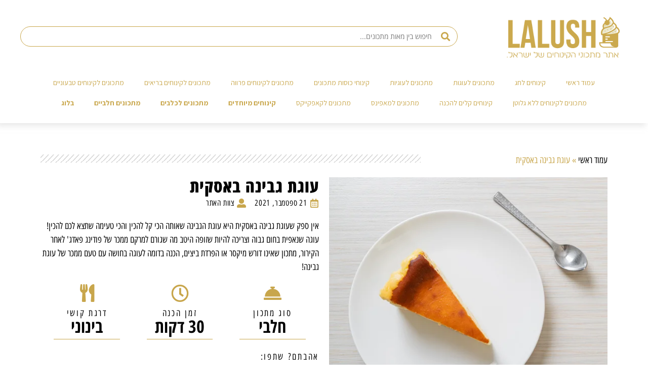

--- FILE ---
content_type: text/html; charset=UTF-8
request_url: https://la-lush.co.il/%D7%A2%D7%95%D7%92%D7%AA-%D7%92%D7%91%D7%99%D7%A0%D7%94-%D7%91%D7%90%D7%A1%D7%A7%D7%99%D7%AA/
body_size: 30369
content:
<!doctype html>
<html dir="rtl" lang="he-IL">
<head><meta charset="UTF-8"><script>if(navigator.userAgent.match(/MSIE|Internet Explorer/i)||navigator.userAgent.match(/Trident\/7\..*?rv:11/i)){var href=document.location.href;if(!href.match(/[?&]nowprocket/)){if(href.indexOf("?")==-1){if(href.indexOf("#")==-1){document.location.href=href+"?nowprocket=1"}else{document.location.href=href.replace("#","?nowprocket=1#")}}else{if(href.indexOf("#")==-1){document.location.href=href+"&nowprocket=1"}else{document.location.href=href.replace("#","&nowprocket=1#")}}}}</script><script>(()=>{class RocketLazyLoadScripts{constructor(){this.v="1.2.5.1",this.triggerEvents=["keydown","mousedown","mousemove","touchmove","touchstart","touchend","wheel"],this.userEventHandler=this.t.bind(this),this.touchStartHandler=this.i.bind(this),this.touchMoveHandler=this.o.bind(this),this.touchEndHandler=this.h.bind(this),this.clickHandler=this.u.bind(this),this.interceptedClicks=[],this.interceptedClickListeners=[],this.l(this),window.addEventListener("pageshow",(t=>{this.persisted=t.persisted,this.everythingLoaded&&this.m()})),document.addEventListener("DOMContentLoaded",(()=>{this.p()})),this.delayedScripts={normal:[],async:[],defer:[]},this.trash=[],this.allJQueries=[]}k(t){document.hidden?t.t():(this.triggerEvents.forEach((e=>window.addEventListener(e,t.userEventHandler,{passive:!0}))),window.addEventListener("touchstart",t.touchStartHandler,{passive:!0}),window.addEventListener("mousedown",t.touchStartHandler),document.addEventListener("visibilitychange",t.userEventHandler))}_(){this.triggerEvents.forEach((t=>window.removeEventListener(t,this.userEventHandler,{passive:!0}))),document.removeEventListener("visibilitychange",this.userEventHandler)}i(t){"HTML"!==t.target.tagName&&(window.addEventListener("touchend",this.touchEndHandler),window.addEventListener("mouseup",this.touchEndHandler),window.addEventListener("touchmove",this.touchMoveHandler,{passive:!0}),window.addEventListener("mousemove",this.touchMoveHandler),t.target.addEventListener("click",this.clickHandler),this.L(t.target,!0),this.M(t.target,"onclick","rocket-onclick"),this.C())}o(t){window.removeEventListener("touchend",this.touchEndHandler),window.removeEventListener("mouseup",this.touchEndHandler),window.removeEventListener("touchmove",this.touchMoveHandler,{passive:!0}),window.removeEventListener("mousemove",this.touchMoveHandler),t.target.removeEventListener("click",this.clickHandler),this.L(t.target,!1),this.M(t.target,"rocket-onclick","onclick"),this.O()}h(){window.removeEventListener("touchend",this.touchEndHandler),window.removeEventListener("mouseup",this.touchEndHandler),window.removeEventListener("touchmove",this.touchMoveHandler,{passive:!0}),window.removeEventListener("mousemove",this.touchMoveHandler)}u(t){t.target.removeEventListener("click",this.clickHandler),this.L(t.target,!1),this.M(t.target,"rocket-onclick","onclick"),this.interceptedClicks.push(t),t.preventDefault(),t.stopPropagation(),t.stopImmediatePropagation(),this.O()}D(){window.removeEventListener("touchstart",this.touchStartHandler,{passive:!0}),window.removeEventListener("mousedown",this.touchStartHandler),this.interceptedClicks.forEach((t=>{t.target.dispatchEvent(new MouseEvent("click",{view:t.view,bubbles:!0,cancelable:!0}))}))}l(t){EventTarget.prototype.addEventListenerBase=EventTarget.prototype.addEventListener,EventTarget.prototype.addEventListener=function(e,i,o){"click"!==e||t.windowLoaded||i===t.clickHandler||t.interceptedClickListeners.push({target:this,func:i,options:o}),(this||window).addEventListenerBase(e,i,o)}}L(t,e){this.interceptedClickListeners.forEach((i=>{i.target===t&&(e?t.removeEventListener("click",i.func,i.options):t.addEventListener("click",i.func,i.options))})),t.parentNode!==document.documentElement&&this.L(t.parentNode,e)}S(){return new Promise((t=>{this.T?this.O=t:t()}))}C(){this.T=!0}O(){this.T=!1}M(t,e,i){t.hasAttribute&&t.hasAttribute(e)&&(event.target.setAttribute(i,event.target.getAttribute(e)),event.target.removeAttribute(e))}t(){this._(this),"loading"===document.readyState?document.addEventListener("DOMContentLoaded",this.R.bind(this)):this.R()}p(){let t=[];document.querySelectorAll("script[type=rocketlazyloadscript][data-rocket-src]").forEach((e=>{let i=e.getAttribute("data-rocket-src");if(i&&0!==i.indexOf("data:")){0===i.indexOf("//")&&(i=location.protocol+i);try{const o=new URL(i).origin;o!==location.origin&&t.push({src:o,crossOrigin:e.crossOrigin||"module"===e.getAttribute("data-rocket-type")})}catch(t){}}})),t=[...new Map(t.map((t=>[JSON.stringify(t),t]))).values()],this.j(t,"preconnect")}async R(){this.lastBreath=Date.now(),this.P(this),this.F(this),this.q(),this.A(),this.I(),await this.U(this.delayedScripts.normal),await this.U(this.delayedScripts.defer),await this.U(this.delayedScripts.async);try{await this.W(),await this.H(this),await this.J()}catch(t){console.error(t)}window.dispatchEvent(new Event("rocket-allScriptsLoaded")),this.everythingLoaded=!0,this.S().then((()=>{this.D()})),this.N()}A(){document.querySelectorAll("script[type=rocketlazyloadscript]").forEach((t=>{t.hasAttribute("data-rocket-src")?t.hasAttribute("async")&&!1!==t.async?this.delayedScripts.async.push(t):t.hasAttribute("defer")&&!1!==t.defer||"module"===t.getAttribute("data-rocket-type")?this.delayedScripts.defer.push(t):this.delayedScripts.normal.push(t):this.delayedScripts.normal.push(t)}))}async B(t){if(await this.G(),!0!==t.noModule||!("noModule"in HTMLScriptElement.prototype))return new Promise((e=>{let i;function o(){(i||t).setAttribute("data-rocket-status","executed"),e()}try{if(navigator.userAgent.indexOf("Firefox/")>0||""===navigator.vendor)i=document.createElement("script"),[...t.attributes].forEach((t=>{let e=t.nodeName;"type"!==e&&("data-rocket-type"===e&&(e="type"),"data-rocket-src"===e&&(e="src"),i.setAttribute(e,t.nodeValue))})),t.text&&(i.text=t.text),i.hasAttribute("src")?(i.addEventListener("load",o),i.addEventListener("error",(function(){i.setAttribute("data-rocket-status","failed"),e()})),setTimeout((()=>{i.isConnected||e()}),1)):(i.text=t.text,o()),t.parentNode.replaceChild(i,t);else{const i=t.getAttribute("data-rocket-type"),n=t.getAttribute("data-rocket-src");i?(t.type=i,t.removeAttribute("data-rocket-type")):t.removeAttribute("type"),t.addEventListener("load",o),t.addEventListener("error",(function(){t.setAttribute("data-rocket-status","failed"),e()})),n?(t.removeAttribute("data-rocket-src"),t.src=n):t.src="data:text/javascript;base64,"+window.btoa(unescape(encodeURIComponent(t.text)))}}catch(i){t.setAttribute("data-rocket-status","failed"),e()}}));t.setAttribute("data-rocket-status","skipped")}async U(t){const e=t.shift();return e&&e.isConnected?(await this.B(e),this.U(t)):Promise.resolve()}I(){this.j([...this.delayedScripts.normal,...this.delayedScripts.defer,...this.delayedScripts.async],"preload")}j(t,e){var i=document.createDocumentFragment();t.forEach((t=>{const o=t.getAttribute&&t.getAttribute("data-rocket-src")||t.src;if(o){const n=document.createElement("link");n.href=o,n.rel=e,"preconnect"!==e&&(n.as="script"),t.getAttribute&&"module"===t.getAttribute("data-rocket-type")&&(n.crossOrigin=!0),t.crossOrigin&&(n.crossOrigin=t.crossOrigin),t.integrity&&(n.integrity=t.integrity),i.appendChild(n),this.trash.push(n)}})),document.head.appendChild(i)}P(t){let e={};function i(i,o){return e[o].eventsToRewrite.indexOf(i)>=0&&!t.everythingLoaded?"rocket-"+i:i}function o(t,o){!function(t){e[t]||(e[t]={originalFunctions:{add:t.addEventListener,remove:t.removeEventListener},eventsToRewrite:[]},t.addEventListener=function(){arguments[0]=i(arguments[0],t),e[t].originalFunctions.add.apply(t,arguments)},t.removeEventListener=function(){arguments[0]=i(arguments[0],t),e[t].originalFunctions.remove.apply(t,arguments)})}(t),e[t].eventsToRewrite.push(o)}function n(e,i){let o=e[i];e[i]=null,Object.defineProperty(e,i,{get:()=>o||function(){},set(n){t.everythingLoaded?o=n:e["rocket"+i]=o=n}})}o(document,"DOMContentLoaded"),o(window,"DOMContentLoaded"),o(window,"load"),o(window,"pageshow"),o(document,"readystatechange"),n(document,"onreadystatechange"),n(window,"onload"),n(window,"onpageshow")}F(t){let e;function i(e){return t.everythingLoaded?e:e.split(" ").map((t=>"load"===t||0===t.indexOf("load.")?"rocket-jquery-load":t)).join(" ")}function o(o){if(o&&o.fn&&!t.allJQueries.includes(o)){o.fn.ready=o.fn.init.prototype.ready=function(e){return t.domReadyFired?e.bind(document)(o):document.addEventListener("rocket-DOMContentLoaded",(()=>e.bind(document)(o))),o([])};const e=o.fn.on;o.fn.on=o.fn.init.prototype.on=function(){return this[0]===window&&("string"==typeof arguments[0]||arguments[0]instanceof String?arguments[0]=i(arguments[0]):"object"==typeof arguments[0]&&Object.keys(arguments[0]).forEach((t=>{const e=arguments[0][t];delete arguments[0][t],arguments[0][i(t)]=e}))),e.apply(this,arguments),this},t.allJQueries.push(o)}e=o}o(window.jQuery),Object.defineProperty(window,"jQuery",{get:()=>e,set(t){o(t)}})}async H(t){const e=document.querySelector("script[data-webpack]");e&&(await async function(){return new Promise((t=>{e.addEventListener("load",t),e.addEventListener("error",t)}))}(),await t.K(),await t.H(t))}async W(){this.domReadyFired=!0,await this.G(),document.dispatchEvent(new Event("rocket-readystatechange")),await this.G(),document.rocketonreadystatechange&&document.rocketonreadystatechange(),await this.G(),document.dispatchEvent(new Event("rocket-DOMContentLoaded")),await this.G(),window.dispatchEvent(new Event("rocket-DOMContentLoaded"))}async J(){await this.G(),document.dispatchEvent(new Event("rocket-readystatechange")),await this.G(),document.rocketonreadystatechange&&document.rocketonreadystatechange(),await this.G(),window.dispatchEvent(new Event("rocket-load")),await this.G(),window.rocketonload&&window.rocketonload(),await this.G(),this.allJQueries.forEach((t=>t(window).trigger("rocket-jquery-load"))),await this.G();const t=new Event("rocket-pageshow");t.persisted=this.persisted,window.dispatchEvent(t),await this.G(),window.rocketonpageshow&&window.rocketonpageshow({persisted:this.persisted}),this.windowLoaded=!0}m(){document.onreadystatechange&&document.onreadystatechange(),window.onload&&window.onload(),window.onpageshow&&window.onpageshow({persisted:this.persisted})}q(){const t=new Map;document.write=document.writeln=function(e){const i=document.currentScript;i||console.error("WPRocket unable to document.write this: "+e);const o=document.createRange(),n=i.parentElement;let s=t.get(i);void 0===s&&(s=i.nextSibling,t.set(i,s));const c=document.createDocumentFragment();o.setStart(c,0),c.appendChild(o.createContextualFragment(e)),n.insertBefore(c,s)}}async G(){Date.now()-this.lastBreath>45&&(await this.K(),this.lastBreath=Date.now())}async K(){return document.hidden?new Promise((t=>setTimeout(t))):new Promise((t=>requestAnimationFrame(t)))}N(){this.trash.forEach((t=>t.remove()))}static run(){const t=new RocketLazyLoadScripts;t.k(t)}}RocketLazyLoadScripts.run()})();</script>
	
	<meta name="viewport" content="width=device-width, initial-scale=1">
	<link rel="profile" href="https://gmpg.org/xfn/11">
	<meta name='robots' content='index, follow, max-image-preview:large, max-snippet:-1, max-video-preview:-1' />

	<!-- This site is optimized with the Yoast SEO plugin v25.1 - https://yoast.com/wordpress/plugins/seo/ -->
	<title>מתכון לעוגת גבינה באסקית | ללוש - מתכונים לקינוחים | עוגת גבינה באסקית</title>
	<meta name="description" content="מתכון לעוגת גבינה באסקית. מתכון לעוגת גבינה באסקית וטעימה כמו שכל המשפחה אוהבת. למתכונים נוספים היכנסו לאתר ללוש - מתכונים לקינוחים &gt;" />
	<link rel="canonical" href="https://la-lush.co.il/עוגת-גבינה-באסקית/" />
	<meta property="og:locale" content="he_IL" />
	<meta property="og:type" content="article" />
	<meta property="og:title" content="מתכון לעוגת גבינה באסקית | ללוש - מתכונים לקינוחים | עוגת גבינה באסקית" />
	<meta property="og:description" content="מתכון לעוגת גבינה באסקית. מתכון לעוגת גבינה באסקית וטעימה כמו שכל המשפחה אוהבת. למתכונים נוספים היכנסו לאתר ללוש - מתכונים לקינוחים &gt;" />
	<meta property="og:url" content="https://la-lush.co.il/עוגת-גבינה-באסקית/" />
	<meta property="og:site_name" content="ללוש - מתכונים לקינוחים" />
	<meta property="article:publisher" content="https://www.facebook.com/LalushRecipes" />
	<meta property="article:published_time" content="2021-09-21T10:44:33+00:00" />
	<meta property="article:modified_time" content="2022-04-09T09:17:15+00:00" />
	<meta property="og:image" content="https://la-lush.co.il/wp-content/uploads/2021/09/באסקית.png" />
	<meta property="og:image:width" content="551" />
	<meta property="og:image:height" content="462" />
	<meta property="og:image:type" content="image/png" />
	<meta name="author" content="צוות האתר" />
	<meta name="twitter:card" content="summary_large_image" />
	<meta name="twitter:label1" content="נכתב על יד" />
	<meta name="twitter:data1" content="צוות האתר" />
	<meta name="twitter:label2" content="זמן קריאה מוערך" />
	<meta name="twitter:data2" content="2 דקות" />
	<script type="application/ld+json" class="yoast-schema-graph">{"@context":"https://schema.org","@graph":[{"@type":"Article","@id":"https://la-lush.co.il/%d7%a2%d7%95%d7%92%d7%aa-%d7%92%d7%91%d7%99%d7%a0%d7%94-%d7%91%d7%90%d7%a1%d7%a7%d7%99%d7%aa/#article","isPartOf":{"@id":"https://la-lush.co.il/%d7%a2%d7%95%d7%92%d7%aa-%d7%92%d7%91%d7%99%d7%a0%d7%94-%d7%91%d7%90%d7%a1%d7%a7%d7%99%d7%aa/"},"author":{"name":"צוות האתר","@id":"https://la-lush.co.il/#/schema/person/fb9d1f376fcc593e4d19bd0f1b5383ef"},"headline":"עוגת גבינה באסקית","datePublished":"2021-09-21T10:44:33+00:00","dateModified":"2022-04-09T09:17:15+00:00","mainEntityOfPage":{"@id":"https://la-lush.co.il/%d7%a2%d7%95%d7%92%d7%aa-%d7%92%d7%91%d7%99%d7%a0%d7%94-%d7%91%d7%90%d7%a1%d7%a7%d7%99%d7%aa/"},"wordCount":10,"commentCount":0,"publisher":{"@id":"https://la-lush.co.il/#organization"},"image":{"@id":"https://la-lush.co.il/%d7%a2%d7%95%d7%92%d7%aa-%d7%92%d7%91%d7%99%d7%a0%d7%94-%d7%91%d7%90%d7%a1%d7%a7%d7%99%d7%aa/#primaryimage"},"thumbnailUrl":"https://la-lush.co.il/wp-content/uploads/2021/09/באסקית.png","keywords":["עוגה באסקית","עוגות","עוגת גבינה","עוגת גבינה באסקית"],"articleSection":["מתכונים לעוגות","קינוחים לשבועות"],"inLanguage":"he-IL","potentialAction":[{"@type":"CommentAction","name":"Comment","target":["https://la-lush.co.il/%d7%a2%d7%95%d7%92%d7%aa-%d7%92%d7%91%d7%99%d7%a0%d7%94-%d7%91%d7%90%d7%a1%d7%a7%d7%99%d7%aa/#respond"]}]},{"@type":"WebPage","@id":"https://la-lush.co.il/%d7%a2%d7%95%d7%92%d7%aa-%d7%92%d7%91%d7%99%d7%a0%d7%94-%d7%91%d7%90%d7%a1%d7%a7%d7%99%d7%aa/","url":"https://la-lush.co.il/%d7%a2%d7%95%d7%92%d7%aa-%d7%92%d7%91%d7%99%d7%a0%d7%94-%d7%91%d7%90%d7%a1%d7%a7%d7%99%d7%aa/","name":"מתכון לעוגת גבינה באסקית | ללוש - מתכונים לקינוחים | עוגת גבינה באסקית","isPartOf":{"@id":"https://la-lush.co.il/#website"},"primaryImageOfPage":{"@id":"https://la-lush.co.il/%d7%a2%d7%95%d7%92%d7%aa-%d7%92%d7%91%d7%99%d7%a0%d7%94-%d7%91%d7%90%d7%a1%d7%a7%d7%99%d7%aa/#primaryimage"},"image":{"@id":"https://la-lush.co.il/%d7%a2%d7%95%d7%92%d7%aa-%d7%92%d7%91%d7%99%d7%a0%d7%94-%d7%91%d7%90%d7%a1%d7%a7%d7%99%d7%aa/#primaryimage"},"thumbnailUrl":"https://la-lush.co.il/wp-content/uploads/2021/09/באסקית.png","datePublished":"2021-09-21T10:44:33+00:00","dateModified":"2022-04-09T09:17:15+00:00","description":"מתכון לעוגת גבינה באסקית. מתכון לעוגת גבינה באסקית וטעימה כמו שכל המשפחה אוהבת. למתכונים נוספים היכנסו לאתר ללוש - מתכונים לקינוחים >","breadcrumb":{"@id":"https://la-lush.co.il/%d7%a2%d7%95%d7%92%d7%aa-%d7%92%d7%91%d7%99%d7%a0%d7%94-%d7%91%d7%90%d7%a1%d7%a7%d7%99%d7%aa/#breadcrumb"},"inLanguage":"he-IL","potentialAction":[{"@type":"ReadAction","target":["https://la-lush.co.il/%d7%a2%d7%95%d7%92%d7%aa-%d7%92%d7%91%d7%99%d7%a0%d7%94-%d7%91%d7%90%d7%a1%d7%a7%d7%99%d7%aa/"]}]},{"@type":"ImageObject","inLanguage":"he-IL","@id":"https://la-lush.co.il/%d7%a2%d7%95%d7%92%d7%aa-%d7%92%d7%91%d7%99%d7%a0%d7%94-%d7%91%d7%90%d7%a1%d7%a7%d7%99%d7%aa/#primaryimage","url":"https://la-lush.co.il/wp-content/uploads/2021/09/באסקית.png","contentUrl":"https://la-lush.co.il/wp-content/uploads/2021/09/באסקית.png","width":551,"height":462,"caption":"תמונה מתכון לעוגת גבינה באסקית | ללוש - מתכוני קינוחים אונליין"},{"@type":"BreadcrumbList","@id":"https://la-lush.co.il/%d7%a2%d7%95%d7%92%d7%aa-%d7%92%d7%91%d7%99%d7%a0%d7%94-%d7%91%d7%90%d7%a1%d7%a7%d7%99%d7%aa/#breadcrumb","itemListElement":[{"@type":"ListItem","position":1,"name":"עמוד ראשי","item":"https://la-lush.co.il/"},{"@type":"ListItem","position":2,"name":"עוגת גבינה באסקית"}]},{"@type":"WebSite","@id":"https://la-lush.co.il/#website","url":"https://la-lush.co.il/","name":"ללוש - מתכוני קינוחים אונליין","description":"מתכוני קינוחים אונליין","publisher":{"@id":"https://la-lush.co.il/#organization"},"potentialAction":[{"@type":"SearchAction","target":{"@type":"EntryPoint","urlTemplate":"https://la-lush.co.il/?s={search_term_string}"},"query-input":{"@type":"PropertyValueSpecification","valueRequired":true,"valueName":"search_term_string"}}],"inLanguage":"he-IL"},{"@type":"Organization","@id":"https://la-lush.co.il/#organization","name":"ללוש - מתכוני קינוחים","url":"https://la-lush.co.il/","logo":{"@type":"ImageObject","inLanguage":"he-IL","@id":"https://la-lush.co.il/#/schema/logo/image/","url":"https://la-lush.co.il/wp-content/uploads/2021/09/cropped-Untitled-2.png","contentUrl":"https://la-lush.co.il/wp-content/uploads/2021/09/cropped-Untitled-2.png","width":350,"height":226,"caption":"ללוש - מתכוני קינוחים"},"image":{"@id":"https://la-lush.co.il/#/schema/logo/image/"},"sameAs":["https://www.facebook.com/LalushRecipes","https://www.instagram.com/lalushonline/","https://www.youtube.com/channel/UCDdVPW850TrQrg8myf9hcEA"]},{"@type":"Person","@id":"https://la-lush.co.il/#/schema/person/fb9d1f376fcc593e4d19bd0f1b5383ef","name":"צוות האתר","image":{"@type":"ImageObject","inLanguage":"he-IL","@id":"https://la-lush.co.il/#/schema/person/image/","url":"https://secure.gravatar.com/avatar/4f5a94c7ca56ff824094b4d3f07f0a70a23c565a14f73dd5944a3f73f7f92c7a?s=96&d=blank&r=g","contentUrl":"https://secure.gravatar.com/avatar/4f5a94c7ca56ff824094b4d3f07f0a70a23c565a14f73dd5944a3f73f7f92c7a?s=96&d=blank&r=g","caption":"צוות האתר"},"sameAs":["https://la-lush.co.il","lalushus_admin"],"url":"https://la-lush.co.il/author/lalushus_admin/"}]}</script>
	<!-- / Yoast SEO plugin. -->


<link rel='dns-prefetch' href='//cdn.enable.co.il' />
<link rel="alternate" type="application/rss+xml" title="ללוש - מתכונים לקינוחים &laquo; פיד‏" href="https://la-lush.co.il/feed/" />
<link rel="alternate" type="application/rss+xml" title="ללוש - מתכונים לקינוחים &laquo; פיד תגובות‏" href="https://la-lush.co.il/comments/feed/" />
<link rel="alternate" type="application/rss+xml" title="ללוש - מתכונים לקינוחים &laquo; פיד תגובות של עוגת גבינה באסקית" href="https://la-lush.co.il/%d7%a2%d7%95%d7%92%d7%aa-%d7%92%d7%91%d7%99%d7%a0%d7%94-%d7%91%d7%90%d7%a1%d7%a7%d7%99%d7%aa/feed/" />
<link rel="alternate" title="oEmbed (JSON)" type="application/json+oembed" href="https://la-lush.co.il/wp-json/oembed/1.0/embed?url=https%3A%2F%2Fla-lush.co.il%2F%25d7%25a2%25d7%2595%25d7%2592%25d7%25aa-%25d7%2592%25d7%2591%25d7%2599%25d7%25a0%25d7%2594-%25d7%2591%25d7%2590%25d7%25a1%25d7%25a7%25d7%2599%25d7%25aa%2F" />
<link rel="alternate" title="oEmbed (XML)" type="text/xml+oembed" href="https://la-lush.co.il/wp-json/oembed/1.0/embed?url=https%3A%2F%2Fla-lush.co.il%2F%25d7%25a2%25d7%2595%25d7%2592%25d7%25aa-%25d7%2592%25d7%2591%25d7%2599%25d7%25a0%25d7%2594-%25d7%2591%25d7%2590%25d7%25a1%25d7%25a7%25d7%2599%25d7%25aa%2F&#038;format=xml" />
<style id='wp-img-auto-sizes-contain-inline-css'>
img:is([sizes=auto i],[sizes^="auto," i]){contain-intrinsic-size:3000px 1500px}
/*# sourceURL=wp-img-auto-sizes-contain-inline-css */
</style>
<style id='wp-emoji-styles-inline-css'>

	img.wp-smiley, img.emoji {
		display: inline !important;
		border: none !important;
		box-shadow: none !important;
		height: 1em !important;
		width: 1em !important;
		margin: 0 0.07em !important;
		vertical-align: -0.1em !important;
		background: none !important;
		padding: 0 !important;
	}
/*# sourceURL=wp-emoji-styles-inline-css */
</style>
<link rel='stylesheet' id='wp-block-library-rtl-css' href='https://la-lush.co.il/wp-includes/css/dist/block-library/style-rtl.min.css?ver=6.9' media='all' />
<style id='global-styles-inline-css'>
:root{--wp--preset--aspect-ratio--square: 1;--wp--preset--aspect-ratio--4-3: 4/3;--wp--preset--aspect-ratio--3-4: 3/4;--wp--preset--aspect-ratio--3-2: 3/2;--wp--preset--aspect-ratio--2-3: 2/3;--wp--preset--aspect-ratio--16-9: 16/9;--wp--preset--aspect-ratio--9-16: 9/16;--wp--preset--color--black: #000000;--wp--preset--color--cyan-bluish-gray: #abb8c3;--wp--preset--color--white: #ffffff;--wp--preset--color--pale-pink: #f78da7;--wp--preset--color--vivid-red: #cf2e2e;--wp--preset--color--luminous-vivid-orange: #ff6900;--wp--preset--color--luminous-vivid-amber: #fcb900;--wp--preset--color--light-green-cyan: #7bdcb5;--wp--preset--color--vivid-green-cyan: #00d084;--wp--preset--color--pale-cyan-blue: #8ed1fc;--wp--preset--color--vivid-cyan-blue: #0693e3;--wp--preset--color--vivid-purple: #9b51e0;--wp--preset--gradient--vivid-cyan-blue-to-vivid-purple: linear-gradient(135deg,rgb(6,147,227) 0%,rgb(155,81,224) 100%);--wp--preset--gradient--light-green-cyan-to-vivid-green-cyan: linear-gradient(135deg,rgb(122,220,180) 0%,rgb(0,208,130) 100%);--wp--preset--gradient--luminous-vivid-amber-to-luminous-vivid-orange: linear-gradient(135deg,rgb(252,185,0) 0%,rgb(255,105,0) 100%);--wp--preset--gradient--luminous-vivid-orange-to-vivid-red: linear-gradient(135deg,rgb(255,105,0) 0%,rgb(207,46,46) 100%);--wp--preset--gradient--very-light-gray-to-cyan-bluish-gray: linear-gradient(135deg,rgb(238,238,238) 0%,rgb(169,184,195) 100%);--wp--preset--gradient--cool-to-warm-spectrum: linear-gradient(135deg,rgb(74,234,220) 0%,rgb(151,120,209) 20%,rgb(207,42,186) 40%,rgb(238,44,130) 60%,rgb(251,105,98) 80%,rgb(254,248,76) 100%);--wp--preset--gradient--blush-light-purple: linear-gradient(135deg,rgb(255,206,236) 0%,rgb(152,150,240) 100%);--wp--preset--gradient--blush-bordeaux: linear-gradient(135deg,rgb(254,205,165) 0%,rgb(254,45,45) 50%,rgb(107,0,62) 100%);--wp--preset--gradient--luminous-dusk: linear-gradient(135deg,rgb(255,203,112) 0%,rgb(199,81,192) 50%,rgb(65,88,208) 100%);--wp--preset--gradient--pale-ocean: linear-gradient(135deg,rgb(255,245,203) 0%,rgb(182,227,212) 50%,rgb(51,167,181) 100%);--wp--preset--gradient--electric-grass: linear-gradient(135deg,rgb(202,248,128) 0%,rgb(113,206,126) 100%);--wp--preset--gradient--midnight: linear-gradient(135deg,rgb(2,3,129) 0%,rgb(40,116,252) 100%);--wp--preset--font-size--small: 13px;--wp--preset--font-size--medium: 20px;--wp--preset--font-size--large: 36px;--wp--preset--font-size--x-large: 42px;--wp--preset--spacing--20: 0.44rem;--wp--preset--spacing--30: 0.67rem;--wp--preset--spacing--40: 1rem;--wp--preset--spacing--50: 1.5rem;--wp--preset--spacing--60: 2.25rem;--wp--preset--spacing--70: 3.38rem;--wp--preset--spacing--80: 5.06rem;--wp--preset--shadow--natural: 6px 6px 9px rgba(0, 0, 0, 0.2);--wp--preset--shadow--deep: 12px 12px 50px rgba(0, 0, 0, 0.4);--wp--preset--shadow--sharp: 6px 6px 0px rgba(0, 0, 0, 0.2);--wp--preset--shadow--outlined: 6px 6px 0px -3px rgb(255, 255, 255), 6px 6px rgb(0, 0, 0);--wp--preset--shadow--crisp: 6px 6px 0px rgb(0, 0, 0);}:where(.is-layout-flex){gap: 0.5em;}:where(.is-layout-grid){gap: 0.5em;}body .is-layout-flex{display: flex;}.is-layout-flex{flex-wrap: wrap;align-items: center;}.is-layout-flex > :is(*, div){margin: 0;}body .is-layout-grid{display: grid;}.is-layout-grid > :is(*, div){margin: 0;}:where(.wp-block-columns.is-layout-flex){gap: 2em;}:where(.wp-block-columns.is-layout-grid){gap: 2em;}:where(.wp-block-post-template.is-layout-flex){gap: 1.25em;}:where(.wp-block-post-template.is-layout-grid){gap: 1.25em;}.has-black-color{color: var(--wp--preset--color--black) !important;}.has-cyan-bluish-gray-color{color: var(--wp--preset--color--cyan-bluish-gray) !important;}.has-white-color{color: var(--wp--preset--color--white) !important;}.has-pale-pink-color{color: var(--wp--preset--color--pale-pink) !important;}.has-vivid-red-color{color: var(--wp--preset--color--vivid-red) !important;}.has-luminous-vivid-orange-color{color: var(--wp--preset--color--luminous-vivid-orange) !important;}.has-luminous-vivid-amber-color{color: var(--wp--preset--color--luminous-vivid-amber) !important;}.has-light-green-cyan-color{color: var(--wp--preset--color--light-green-cyan) !important;}.has-vivid-green-cyan-color{color: var(--wp--preset--color--vivid-green-cyan) !important;}.has-pale-cyan-blue-color{color: var(--wp--preset--color--pale-cyan-blue) !important;}.has-vivid-cyan-blue-color{color: var(--wp--preset--color--vivid-cyan-blue) !important;}.has-vivid-purple-color{color: var(--wp--preset--color--vivid-purple) !important;}.has-black-background-color{background-color: var(--wp--preset--color--black) !important;}.has-cyan-bluish-gray-background-color{background-color: var(--wp--preset--color--cyan-bluish-gray) !important;}.has-white-background-color{background-color: var(--wp--preset--color--white) !important;}.has-pale-pink-background-color{background-color: var(--wp--preset--color--pale-pink) !important;}.has-vivid-red-background-color{background-color: var(--wp--preset--color--vivid-red) !important;}.has-luminous-vivid-orange-background-color{background-color: var(--wp--preset--color--luminous-vivid-orange) !important;}.has-luminous-vivid-amber-background-color{background-color: var(--wp--preset--color--luminous-vivid-amber) !important;}.has-light-green-cyan-background-color{background-color: var(--wp--preset--color--light-green-cyan) !important;}.has-vivid-green-cyan-background-color{background-color: var(--wp--preset--color--vivid-green-cyan) !important;}.has-pale-cyan-blue-background-color{background-color: var(--wp--preset--color--pale-cyan-blue) !important;}.has-vivid-cyan-blue-background-color{background-color: var(--wp--preset--color--vivid-cyan-blue) !important;}.has-vivid-purple-background-color{background-color: var(--wp--preset--color--vivid-purple) !important;}.has-black-border-color{border-color: var(--wp--preset--color--black) !important;}.has-cyan-bluish-gray-border-color{border-color: var(--wp--preset--color--cyan-bluish-gray) !important;}.has-white-border-color{border-color: var(--wp--preset--color--white) !important;}.has-pale-pink-border-color{border-color: var(--wp--preset--color--pale-pink) !important;}.has-vivid-red-border-color{border-color: var(--wp--preset--color--vivid-red) !important;}.has-luminous-vivid-orange-border-color{border-color: var(--wp--preset--color--luminous-vivid-orange) !important;}.has-luminous-vivid-amber-border-color{border-color: var(--wp--preset--color--luminous-vivid-amber) !important;}.has-light-green-cyan-border-color{border-color: var(--wp--preset--color--light-green-cyan) !important;}.has-vivid-green-cyan-border-color{border-color: var(--wp--preset--color--vivid-green-cyan) !important;}.has-pale-cyan-blue-border-color{border-color: var(--wp--preset--color--pale-cyan-blue) !important;}.has-vivid-cyan-blue-border-color{border-color: var(--wp--preset--color--vivid-cyan-blue) !important;}.has-vivid-purple-border-color{border-color: var(--wp--preset--color--vivid-purple) !important;}.has-vivid-cyan-blue-to-vivid-purple-gradient-background{background: var(--wp--preset--gradient--vivid-cyan-blue-to-vivid-purple) !important;}.has-light-green-cyan-to-vivid-green-cyan-gradient-background{background: var(--wp--preset--gradient--light-green-cyan-to-vivid-green-cyan) !important;}.has-luminous-vivid-amber-to-luminous-vivid-orange-gradient-background{background: var(--wp--preset--gradient--luminous-vivid-amber-to-luminous-vivid-orange) !important;}.has-luminous-vivid-orange-to-vivid-red-gradient-background{background: var(--wp--preset--gradient--luminous-vivid-orange-to-vivid-red) !important;}.has-very-light-gray-to-cyan-bluish-gray-gradient-background{background: var(--wp--preset--gradient--very-light-gray-to-cyan-bluish-gray) !important;}.has-cool-to-warm-spectrum-gradient-background{background: var(--wp--preset--gradient--cool-to-warm-spectrum) !important;}.has-blush-light-purple-gradient-background{background: var(--wp--preset--gradient--blush-light-purple) !important;}.has-blush-bordeaux-gradient-background{background: var(--wp--preset--gradient--blush-bordeaux) !important;}.has-luminous-dusk-gradient-background{background: var(--wp--preset--gradient--luminous-dusk) !important;}.has-pale-ocean-gradient-background{background: var(--wp--preset--gradient--pale-ocean) !important;}.has-electric-grass-gradient-background{background: var(--wp--preset--gradient--electric-grass) !important;}.has-midnight-gradient-background{background: var(--wp--preset--gradient--midnight) !important;}.has-small-font-size{font-size: var(--wp--preset--font-size--small) !important;}.has-medium-font-size{font-size: var(--wp--preset--font-size--medium) !important;}.has-large-font-size{font-size: var(--wp--preset--font-size--large) !important;}.has-x-large-font-size{font-size: var(--wp--preset--font-size--x-large) !important;}
/*# sourceURL=global-styles-inline-css */
</style>

<style id='classic-theme-styles-inline-css'>
/*! This file is auto-generated */
.wp-block-button__link{color:#fff;background-color:#32373c;border-radius:9999px;box-shadow:none;text-decoration:none;padding:calc(.667em + 2px) calc(1.333em + 2px);font-size:1.125em}.wp-block-file__button{background:#32373c;color:#fff;text-decoration:none}
/*# sourceURL=/wp-includes/css/classic-themes.min.css */
</style>
<link data-minify="1" rel='stylesheet' id='jet-engine-frontend-css' href='https://la-lush.co.il/wp-content/cache/min/1/wp-content/plugins/jet-engine/assets/css/frontend.css?ver=1712568344' media='all' />
<link data-minify="1" rel='stylesheet' id='rp-public-styles-css' href='https://la-lush.co.il/wp-content/cache/min/1/wp-content/plugins/reading-progress-bar/public/css/rp-public.css?ver=1712568350' media='all' />
<link rel='stylesheet' id='hello-elementor-css' href='https://la-lush.co.il/wp-content/themes/hello-elementor/style.min.css?ver=3.1.1' media='all' />
<link rel='stylesheet' id='hello-elementor-theme-style-css' href='https://la-lush.co.il/wp-content/themes/hello-elementor/theme.min.css?ver=3.1.1' media='all' />
<link rel='stylesheet' id='hello-elementor-header-footer-css' href='https://la-lush.co.il/wp-content/themes/hello-elementor/header-footer.min.css?ver=3.1.1' media='all' />
<link rel='stylesheet' id='elementor-frontend-css' href='https://la-lush.co.il/wp-content/plugins/elementor/assets/css/frontend-lite-rtl.min.css?ver=3.12.2' media='all' />
<link rel='stylesheet' id='elementor-post-4-css' href='https://la-lush.co.il/wp-content/uploads/elementor/css/post-4.css?ver=1712479885' media='all' />
<link rel='stylesheet' id='jet-blocks-css' href='https://la-lush.co.il/wp-content/uploads/elementor/css/custom-jet-blocks-rtl.css?ver=1.3.8.2' media='all' />
<link data-minify="1" rel='stylesheet' id='jet-elements-css' href='https://la-lush.co.il/wp-content/cache/min/1/wp-content/plugins/jet-elements/assets/css/jet-elements-rtl.css?ver=1712568345' media='all' />
<link data-minify="1" rel='stylesheet' id='jet-elements-skin-css' href='https://la-lush.co.il/wp-content/cache/min/1/wp-content/plugins/jet-elements/assets/css/jet-elements-skin-rtl.css?ver=1712568345' media='all' />
<link data-minify="1" rel='stylesheet' id='elementor-icons-css' href='https://la-lush.co.il/wp-content/cache/min/1/wp-content/plugins/elementor/assets/lib/eicons/css/elementor-icons.min.css?ver=1712568345' media='all' />
<link rel='stylesheet' id='swiper-css' href='https://la-lush.co.il/wp-content/plugins/elementor/assets/lib/swiper/css/swiper.min.css?ver=5.3.6' media='all' />
<link rel='stylesheet' id='elementor-pro-css' href='https://la-lush.co.il/wp-content/plugins/elementor-pro/assets/css/frontend-lite-rtl.min.css?ver=3.12.3' media='all' />
<link data-minify="1" rel='stylesheet' id='jet-blog-css' href='https://la-lush.co.il/wp-content/cache/min/1/wp-content/plugins/jet-blog/assets/css/jet-blog.css?ver=1712568345' media='all' />
<link data-minify="1" rel='stylesheet' id='jet-blog-rtl-css' href='https://la-lush.co.il/wp-content/cache/min/1/wp-content/plugins/jet-blog/assets/css/jet-blog-rtl.css?ver=1712568345' media='all' />
<link data-minify="1" rel='stylesheet' id='font-awesome-5-all-css' href='https://la-lush.co.il/wp-content/cache/min/1/wp-content/plugins/elementor/assets/lib/font-awesome/css/all.min.css?ver=1712568345' media='all' />
<link rel='stylesheet' id='font-awesome-4-shim-css' href='https://la-lush.co.il/wp-content/plugins/elementor/assets/lib/font-awesome/css/v4-shims.min.css?ver=3.12.2' media='all' />
<link rel='stylesheet' id='elementor-global-css' href='https://la-lush.co.il/wp-content/uploads/elementor/css/global.css?ver=1712479893' media='all' />
<link rel='stylesheet' id='elementor-post-7-css' href='https://la-lush.co.il/wp-content/uploads/elementor/css/post-7.css?ver=1712479900' media='all' />
<link rel='stylesheet' id='elementor-post-43-css' href='https://la-lush.co.il/wp-content/uploads/elementor/css/post-43.css?ver=1712479900' media='all' />
<link rel='stylesheet' id='elementor-post-138-css' href='https://la-lush.co.il/wp-content/uploads/elementor/css/post-138.css?ver=1713690525' media='all' />
<link rel='stylesheet' id='jquery-chosen-css' href='https://la-lush.co.il/wp-content/plugins/jet-search/assets/lib/chosen/chosen.min.css?ver=1.8.7' media='all' />
<link data-minify="1" rel='stylesheet' id='jet-search-css' href='https://la-lush.co.il/wp-content/cache/min/1/wp-content/plugins/jet-search/assets/css/jet-search.css?ver=1712568345' media='all' />
<link rel='stylesheet' id='google-fonts-1-css' href='https://fonts.googleapis.com/css?family=Roboto%3A100%2C100italic%2C200%2C200italic%2C300%2C300italic%2C400%2C400italic%2C500%2C500italic%2C600%2C600italic%2C700%2C700italic%2C800%2C800italic%2C900%2C900italic%7CRoboto+Slab%3A100%2C100italic%2C200%2C200italic%2C300%2C300italic%2C400%2C400italic%2C500%2C500italic%2C600%2C600italic%2C700%2C700italic%2C800%2C800italic%2C900%2C900italic%7CAssistant%3A100%2C100italic%2C200%2C200italic%2C300%2C300italic%2C400%2C400italic%2C500%2C500italic%2C600%2C600italic%2C700%2C700italic%2C800%2C800italic%2C900%2C900italic&#038;display=auto&#038;subset=hebrew&#038;ver=6.9' media='all' />
<link data-minify="1" rel='stylesheet' id='google-earlyaccess-2-css' href='https://la-lush.co.il/wp-content/cache/min/1/earlyaccess/opensanshebrewcondensed.css?ver=1712568345' media='all' />
<link data-minify="1" rel='stylesheet' id='google-earlyaccess-3-css' href='https://la-lush.co.il/wp-content/cache/min/1/earlyaccess/opensanshebrew.css?ver=1712568345' media='all' />
<link rel='stylesheet' id='elementor-icons-shared-0-css' href='https://la-lush.co.il/wp-content/plugins/elementor/assets/lib/font-awesome/css/fontawesome.min.css?ver=5.15.3' media='all' />
<link data-minify="1" rel='stylesheet' id='elementor-icons-fa-solid-css' href='https://la-lush.co.il/wp-content/cache/min/1/wp-content/plugins/elementor/assets/lib/font-awesome/css/solid.min.css?ver=1712568345' media='all' />
<link data-minify="1" rel='stylesheet' id='elementor-icons-fa-regular-css' href='https://la-lush.co.il/wp-content/cache/min/1/wp-content/plugins/elementor/assets/lib/font-awesome/css/regular.min.css?ver=1712568350' media='all' />
<link data-minify="1" rel='stylesheet' id='elementor-icons-fa-brands-css' href='https://la-lush.co.il/wp-content/cache/min/1/wp-content/plugins/elementor/assets/lib/font-awesome/css/brands.min.css?ver=1712568350' media='all' />
<link rel="preconnect" href="https://fonts.gstatic.com/" crossorigin><script type="rocketlazyloadscript" data-rocket-src="https://la-lush.co.il/wp-includes/js/jquery/jquery.min.js?ver=3.7.1" id="jquery-core-js"></script>
<script type="rocketlazyloadscript" data-rocket-src="https://la-lush.co.il/wp-includes/js/jquery/jquery-migrate.min.js?ver=3.4.1" id="jquery-migrate-js"></script>
<script type="rocketlazyloadscript" data-minify="1" data-rocket-src="https://la-lush.co.il/wp-content/cache/min/1/wp-content/plugins/reading-progress-bar/public/js/rp-public.js?ver=1712568350" id="rp-public-scripts-js"></script>
<script type="rocketlazyloadscript" data-rocket-src="https://la-lush.co.il/wp-content/plugins/elementor/assets/lib/font-awesome/js/v4-shims.min.js?ver=3.12.2" id="font-awesome-4-shim-js"></script>
<link rel="https://api.w.org/" href="https://la-lush.co.il/wp-json/" /><link rel="alternate" title="JSON" type="application/json" href="https://la-lush.co.il/wp-json/wp/v2/posts/375" /><link rel="EditURI" type="application/rsd+xml" title="RSD" href="https://la-lush.co.il/xmlrpc.php?rsd" />
<meta name="generator" content="WordPress 6.9" />
<link rel='shortlink' href='https://la-lush.co.il/?p=375' />
<!-- HFCM by 99 Robots - Snippet # 1: google analytics -->
<!-- Global site tag (gtag.js) - Google Analytics -->
<script type="rocketlazyloadscript" async data-rocket-src="https://www.googletagmanager.com/gtag/js?id=G-42C55CTLSK"></script>
<script type="rocketlazyloadscript">
  window.dataLayer = window.dataLayer || [];
  function gtag(){dataLayer.push(arguments);}
  gtag('js', new Date());

  gtag('config', 'G-42C55CTLSK');
</script>
<!-- /end HFCM by 99 Robots -->
<!-- HFCM by 99 Robots - Snippet # 2: facebook pixel -->
<!-- Meta Pixel Code -->
<script type="rocketlazyloadscript">
!function(f,b,e,v,n,t,s)
{if(f.fbq)return;n=f.fbq=function(){n.callMethod?
n.callMethod.apply(n,arguments):n.queue.push(arguments)};
if(!f._fbq)f._fbq=n;n.push=n;n.loaded=!0;n.version='2.0';
n.queue=[];t=b.createElement(e);t.async=!0;
t.src=v;s=b.getElementsByTagName(e)[0];
s.parentNode.insertBefore(t,s)}(window, document,'script',
'https://connect.facebook.net/en_US/fbevents.js');
fbq('init', '656462182230240');
fbq('track', 'PageView');
</script>
<noscript><img height="1" width="1" style="display:none"
src="https://www.facebook.com/tr?id=656462182230240&ev=PageView&noscript=1"
/></noscript>
<!-- End Meta Pixel Code -->
<!-- /end HFCM by 99 Robots -->
<!-- HFCM by 99 Robots - Snippet # 4: פרסומות באתר -->
<script type="rocketlazyloadscript" async data-rocket-src="https://pagead2.googlesyndication.com/pagead/js/adsbygoogle.js?client=ca-pub-6566901277384625"
     crossorigin="anonymous"></script>
<!-- /end HFCM by 99 Robots -->
<meta name="description" content="אין ספק שעוגת גבינה באסקית היא עוגת הגבינה שאותה הכי קל להכין והכי טעימה שתצא לכם להכין!
עוגה שנאפית בחום גבוה וצריכה להיות שזופה היטב מה שגורם למרקם ממכר של פודינג פאדג&#039; לאחר הקירור, מתכון שאינו דורש מיקסר או הפרדת ביצים, הכנה בדומה לעוגה בחושה עם טעם ממכר של עוגת גבינה!">
<meta name="generator" content="Elementor 3.12.2; features: e_dom_optimization, e_optimized_assets_loading, e_optimized_css_loading, a11y_improvements, additional_custom_breakpoints; settings: css_print_method-external, google_font-enabled, font_display-auto">
<link rel="icon" href="https://la-lush.co.il/wp-content/uploads/2022/01/cropped-faviconnew-32x32.png" sizes="32x32" />
<link rel="icon" href="https://la-lush.co.il/wp-content/uploads/2022/01/cropped-faviconnew-192x192.png" sizes="192x192" />
<link rel="apple-touch-icon" href="https://la-lush.co.il/wp-content/uploads/2022/01/cropped-faviconnew-180x180.png" />
<meta name="msapplication-TileImage" content="https://la-lush.co.il/wp-content/uploads/2022/01/cropped-faviconnew-270x270.png" />
		<style id="wp-custom-css">
			.post_step_field span {
    width: 50px;
    height: 50px;
    background: #eab267;
    display: flex;
    justify-content: center;
    align-items: center;
    border-radius: 100%;
    color: #fff !important;
}

.recipe_ingredient_container .jet-listing-dynamic-repeater__items {
    display: flex;
    flex-wrap: wrap;
}

.recipe_ingredient_container .jet-listing-dynamic-repeater__items .jet-listing-dynamic-repeater__item {
    display: flex;
    width: 100%;
}

@media screen and (max-width: 767px) {
	.post_step_field .elementor-widget-container {
    display: flex;
    justify-content: center;
}
}		</style>
		<link rel='stylesheet' id='e-animations-css' href='https://la-lush.co.il/wp-content/plugins/elementor/assets/lib/animations/animations.min.css?ver=3.12.2' media='all' />
</head>
<body class="rtl wp-singular post-template-default single single-post postid-375 single-format-standard wp-custom-logo wp-theme-hello-elementor elementor-default elementor-kit-4 elementor-page-2175 elementor-page-138">


<a class="skip-link screen-reader-text" href="#content">דלג לתוכן</a>

		<div data-elementor-type="header" data-elementor-id="7" class="elementor elementor-7 elementor-location-header">
								<section class="elementor-section elementor-top-section elementor-element elementor-element-09a2b76 elementor-hidden-mobile elementor-hidden-tablet elementor-section-boxed elementor-section-height-default elementor-section-height-default" data-id="09a2b76" data-element_type="section" data-settings="{&quot;jet_parallax_layout_list&quot;:[{&quot;jet_parallax_layout_image&quot;:{&quot;url&quot;:&quot;&quot;,&quot;id&quot;:&quot;&quot;,&quot;size&quot;:&quot;&quot;},&quot;_id&quot;:&quot;778e72e&quot;,&quot;jet_parallax_layout_image_tablet&quot;:{&quot;url&quot;:&quot;&quot;,&quot;id&quot;:&quot;&quot;,&quot;size&quot;:&quot;&quot;},&quot;jet_parallax_layout_image_mobile&quot;:{&quot;url&quot;:&quot;&quot;,&quot;id&quot;:&quot;&quot;,&quot;size&quot;:&quot;&quot;},&quot;jet_parallax_layout_speed&quot;:{&quot;unit&quot;:&quot;%&quot;,&quot;size&quot;:50,&quot;sizes&quot;:[]},&quot;jet_parallax_layout_type&quot;:&quot;scroll&quot;,&quot;jet_parallax_layout_direction&quot;:null,&quot;jet_parallax_layout_fx_direction&quot;:null,&quot;jet_parallax_layout_z_index&quot;:&quot;&quot;,&quot;jet_parallax_layout_bg_x&quot;:50,&quot;jet_parallax_layout_bg_x_tablet&quot;:&quot;&quot;,&quot;jet_parallax_layout_bg_x_mobile&quot;:&quot;&quot;,&quot;jet_parallax_layout_bg_y&quot;:50,&quot;jet_parallax_layout_bg_y_tablet&quot;:&quot;&quot;,&quot;jet_parallax_layout_bg_y_mobile&quot;:&quot;&quot;,&quot;jet_parallax_layout_bg_size&quot;:&quot;auto&quot;,&quot;jet_parallax_layout_bg_size_tablet&quot;:&quot;&quot;,&quot;jet_parallax_layout_bg_size_mobile&quot;:&quot;&quot;,&quot;jet_parallax_layout_animation_prop&quot;:&quot;transform&quot;,&quot;jet_parallax_layout_on&quot;:[&quot;desktop&quot;,&quot;tablet&quot;]}],&quot;background_background&quot;:&quot;classic&quot;}">
							<div class="elementor-background-overlay"></div>
							<div class="elementor-container elementor-column-gap-default">
					<div class="elementor-column elementor-col-100 elementor-top-column elementor-element elementor-element-3372797" data-id="3372797" data-element_type="column">
			<div class="elementor-widget-wrap elementor-element-populated">
								<section class="elementor-section elementor-inner-section elementor-element elementor-element-4d7f3c1 elementor-section-full_width elementor-section-height-default elementor-section-height-default" data-id="4d7f3c1" data-element_type="section" data-settings="{&quot;jet_parallax_layout_list&quot;:[{&quot;jet_parallax_layout_image&quot;:{&quot;url&quot;:&quot;&quot;,&quot;id&quot;:&quot;&quot;,&quot;size&quot;:&quot;&quot;},&quot;_id&quot;:&quot;dad82df&quot;,&quot;jet_parallax_layout_image_tablet&quot;:{&quot;url&quot;:&quot;&quot;,&quot;id&quot;:&quot;&quot;,&quot;size&quot;:&quot;&quot;},&quot;jet_parallax_layout_image_mobile&quot;:{&quot;url&quot;:&quot;&quot;,&quot;id&quot;:&quot;&quot;,&quot;size&quot;:&quot;&quot;},&quot;jet_parallax_layout_speed&quot;:{&quot;unit&quot;:&quot;%&quot;,&quot;size&quot;:50,&quot;sizes&quot;:[]},&quot;jet_parallax_layout_type&quot;:&quot;scroll&quot;,&quot;jet_parallax_layout_direction&quot;:null,&quot;jet_parallax_layout_fx_direction&quot;:null,&quot;jet_parallax_layout_z_index&quot;:&quot;&quot;,&quot;jet_parallax_layout_bg_x&quot;:50,&quot;jet_parallax_layout_bg_x_tablet&quot;:&quot;&quot;,&quot;jet_parallax_layout_bg_x_mobile&quot;:&quot;&quot;,&quot;jet_parallax_layout_bg_y&quot;:50,&quot;jet_parallax_layout_bg_y_tablet&quot;:&quot;&quot;,&quot;jet_parallax_layout_bg_y_mobile&quot;:&quot;&quot;,&quot;jet_parallax_layout_bg_size&quot;:&quot;auto&quot;,&quot;jet_parallax_layout_bg_size_tablet&quot;:&quot;&quot;,&quot;jet_parallax_layout_bg_size_mobile&quot;:&quot;&quot;,&quot;jet_parallax_layout_animation_prop&quot;:&quot;transform&quot;,&quot;jet_parallax_layout_on&quot;:[&quot;desktop&quot;,&quot;tablet&quot;]}],&quot;background_background&quot;:&quot;classic&quot;}">
						<div class="elementor-container elementor-column-gap-default">
					<div class="elementor-column elementor-col-50 elementor-inner-column elementor-element elementor-element-c724257" data-id="c724257" data-element_type="column">
			<div class="elementor-widget-wrap elementor-element-populated">
								<div class="elementor-element elementor-element-4592cf9 elementor-widget elementor-widget-image" data-id="4592cf9" data-element_type="widget" data-widget_type="image.default">
				<div class="elementor-widget-container">
			<style>/*! elementor - v3.12.2 - 23-04-2023 */
.elementor-widget-image{text-align:center}.elementor-widget-image a{display:inline-block}.elementor-widget-image a img[src$=".svg"]{width:48px}.elementor-widget-image img{vertical-align:middle;display:inline-block}</style>													<a href="https://la-lush.co.il/">
							<img width="378" height="132" src="https://la-lush.co.il/wp-content/uploads/2023/09/LOGO-NEW.png" class="attachment-large size-large wp-image-5032" alt="" srcset="https://la-lush.co.il/wp-content/uploads/2023/09/LOGO-NEW.png 378w, https://la-lush.co.il/wp-content/uploads/2023/09/LOGO-NEW-300x105.png 300w" sizes="(max-width: 378px) 100vw, 378px" />								</a>
															</div>
				</div>
					</div>
		</div>
				<div class="elementor-column elementor-col-50 elementor-inner-column elementor-element elementor-element-b006c81" data-id="b006c81" data-element_type="column">
			<div class="elementor-widget-wrap elementor-element-populated">
								<div class="elementor-element elementor-element-46e23c8a elementor-widget elementor-widget-jet-ajax-search" data-id="46e23c8a" data-element_type="widget" data-widget_type="jet-ajax-search.default">
				<div class="elementor-widget-container">
			<div class="elementor-jet-ajax-search jet-search">
<div class="jet-ajax-search jet-ajax-search--mobile-skin" data-settings="{&quot;search_source&quot;:[&quot;post&quot;],&quot;search_taxonomy&quot;:&quot;&quot;,&quot;include_terms_ids&quot;:&quot;&quot;,&quot;exclude_terms_ids&quot;:&quot;&quot;,&quot;exclude_posts_ids&quot;:&quot;&quot;,&quot;custom_fields_source&quot;:&quot;&quot;,&quot;limit_query&quot;:5,&quot;limit_query_tablet&quot;:&quot;&quot;,&quot;limit_query_mobile&quot;:&quot;&quot;,&quot;limit_query_in_result_area&quot;:25,&quot;results_order_by&quot;:&quot;relevance&quot;,&quot;results_order&quot;:&quot;asc&quot;,&quot;sentence&quot;:&quot;&quot;,&quot;search_in_taxonomy&quot;:&quot;&quot;,&quot;search_in_taxonomy_source&quot;:&quot;&quot;,&quot;results_area_width_by&quot;:&quot;form&quot;,&quot;results_area_custom_width&quot;:&quot;&quot;,&quot;results_area_custom_position&quot;:&quot;&quot;,&quot;thumbnail_visible&quot;:&quot;yes&quot;,&quot;thumbnail_size&quot;:&quot;thumbnail&quot;,&quot;thumbnail_placeholder&quot;:{&quot;url&quot;:&quot;https:\/\/la-lush.co.il\/wp-content\/plugins\/elementor\/assets\/images\/placeholder.png&quot;,&quot;id&quot;:&quot;&quot;,&quot;size&quot;:&quot;&quot;},&quot;post_content_source&quot;:&quot;content&quot;,&quot;post_content_custom_field_key&quot;:&quot;&quot;,&quot;post_content_length&quot;:30,&quot;show_product_price&quot;:&quot;&quot;,&quot;show_product_rating&quot;:&quot;&quot;,&quot;show_result_new_tab&quot;:&quot;&quot;,&quot;highlight_searched_text&quot;:&quot;&quot;,&quot;symbols_for_start_searching&quot;:2,&quot;bullet_pagination&quot;:&quot;&quot;,&quot;number_pagination&quot;:&quot;&quot;,&quot;navigation_arrows&quot;:&quot;in_header&quot;,&quot;navigation_arrows_type&quot;:&quot;angle&quot;,&quot;show_title_related_meta&quot;:&quot;&quot;,&quot;meta_title_related_position&quot;:&quot;&quot;,&quot;title_related_meta&quot;:&quot;&quot;,&quot;show_content_related_meta&quot;:&quot;&quot;,&quot;meta_content_related_position&quot;:&quot;&quot;,&quot;content_related_meta&quot;:&quot;&quot;,&quot;negative_search&quot;:&quot;\u05d0\u05e0\u05d7\u05e0\u05d5 \u05de\u05de\u05e9 \u05de\u05e6\u05d8\u05e2\u05e8\u05d9\u05dd, \u05d0\u05da \u05db\u05e0\u05e8\u05d0\u05d4 \u05d0\u05d9\u05df \u05e2\u05d3\u05d9\u05d9\u05df \u05de\u05ea\u05db\u05d5\u05df \u05db\u05d6\u05d4.&quot;,&quot;server_error&quot;:&quot;\u05d0\u05e0\u05d7\u05e0\u05d5 \u05de\u05de\u05e9 \u05de\u05e6\u05d8\u05e2\u05e8\u05d9\u05dd, \u05db\u05e0\u05e8\u05d0\u05d4 \u05d9\u05e9 \u05e9\u05d2\u05d9\u05d0\u05d4 \u05e7\u05d8\u05e0\u05d4. \u05e0\u05e9\u05de\u05d7 \u05d0\u05dd \u05ea\u05d5\u05d3\u05d9\u05e2 \u05dc\u05e0\u05d5 \u05e2\u05dc\u05d9\u05d4.&quot;}">
<form class="jet-ajax-search__form" method="get" action="https://la-lush.co.il/" role="search" target="">
	<div class="jet-ajax-search__fields-holder">
		<div class="jet-ajax-search__field-wrapper">
			<span class="jet-ajax-search__field-icon jet-ajax-search-icon"><i aria-hidden="true" class="fas fa-search"></i></span>			<input class="jet-ajax-search__field" type="search" placeholder="חיפוש בין מאות מתכונים..." value="" name="s" autocomplete="off" />
			<input type="hidden" value="{&quot;search_source&quot;:&quot;post&quot;,&quot;results_order_by&quot;:&quot;relevance&quot;,&quot;results_order&quot;:&quot;asc&quot;}" name="jet_ajax_search_settings" />

							<input type="hidden" value="post" name="post_type" />
			
					</div>
			</div>
	</form>

<div class="jet-ajax-search__results-area" >
	<div class="jet-ajax-search__results-holder">
		<div class="jet-ajax-search__results-header">
			
<button class="jet-ajax-search__results-count"><span></span> מתכונים:</button>
			<div class="jet-ajax-search__navigation-holder"></div>
		</div>
		<div class="jet-ajax-search__results-list">
			<div class="jet-ajax-search__results-list-inner"></div>
		</div>
		<div class="jet-ajax-search__results-footer">
			<button class="jet-ajax-search__full-results">לכל המתכונים</button>			<div class="jet-ajax-search__navigation-holder"></div>
		</div>
	</div>
	<div class="jet-ajax-search__message"></div>
	
<div class="jet-ajax-search__spinner-holder">
	<div class="jet-ajax-search__spinner">
		<div class="rect rect-1"></div>
		<div class="rect rect-2"></div>
		<div class="rect rect-3"></div>
		<div class="rect rect-4"></div>
		<div class="rect rect-5"></div>
	</div>
</div>
</div>
</div>
</div>		</div>
				</div>
					</div>
		</div>
							</div>
		</section>
				<section class="elementor-section elementor-inner-section elementor-element elementor-element-aa6d20b elementor-section-full_width elementor-section-height-default elementor-section-height-default" data-id="aa6d20b" data-element_type="section" data-settings="{&quot;jet_parallax_layout_list&quot;:[{&quot;jet_parallax_layout_image&quot;:{&quot;url&quot;:&quot;&quot;,&quot;id&quot;:&quot;&quot;,&quot;size&quot;:&quot;&quot;},&quot;_id&quot;:&quot;da0ca60&quot;,&quot;jet_parallax_layout_image_tablet&quot;:{&quot;url&quot;:&quot;&quot;,&quot;id&quot;:&quot;&quot;,&quot;size&quot;:&quot;&quot;},&quot;jet_parallax_layout_image_mobile&quot;:{&quot;url&quot;:&quot;&quot;,&quot;id&quot;:&quot;&quot;,&quot;size&quot;:&quot;&quot;},&quot;jet_parallax_layout_speed&quot;:{&quot;unit&quot;:&quot;%&quot;,&quot;size&quot;:50,&quot;sizes&quot;:[]},&quot;jet_parallax_layout_type&quot;:&quot;scroll&quot;,&quot;jet_parallax_layout_direction&quot;:null,&quot;jet_parallax_layout_fx_direction&quot;:null,&quot;jet_parallax_layout_z_index&quot;:&quot;&quot;,&quot;jet_parallax_layout_bg_x&quot;:50,&quot;jet_parallax_layout_bg_x_tablet&quot;:&quot;&quot;,&quot;jet_parallax_layout_bg_x_mobile&quot;:&quot;&quot;,&quot;jet_parallax_layout_bg_y&quot;:50,&quot;jet_parallax_layout_bg_y_tablet&quot;:&quot;&quot;,&quot;jet_parallax_layout_bg_y_mobile&quot;:&quot;&quot;,&quot;jet_parallax_layout_bg_size&quot;:&quot;auto&quot;,&quot;jet_parallax_layout_bg_size_tablet&quot;:&quot;&quot;,&quot;jet_parallax_layout_bg_size_mobile&quot;:&quot;&quot;,&quot;jet_parallax_layout_animation_prop&quot;:&quot;transform&quot;,&quot;jet_parallax_layout_on&quot;:[&quot;desktop&quot;,&quot;tablet&quot;]}]}">
						<div class="elementor-container elementor-column-gap-default">
					<div class="elementor-column elementor-col-100 elementor-inner-column elementor-element elementor-element-49bbd24" data-id="49bbd24" data-element_type="column">
			<div class="elementor-widget-wrap elementor-element-populated">
								<div class="elementor-element elementor-element-eac4406 elementor-nav-menu__align-center elementor-nav-menu--dropdown-tablet elementor-nav-menu__text-align-aside elementor-nav-menu--toggle elementor-nav-menu--burger elementor-widget elementor-widget-nav-menu" data-id="eac4406" data-element_type="widget" data-settings="{&quot;layout&quot;:&quot;horizontal&quot;,&quot;submenu_icon&quot;:{&quot;value&quot;:&quot;&lt;i class=\&quot;fas fa-caret-down\&quot;&gt;&lt;\/i&gt;&quot;,&quot;library&quot;:&quot;fa-solid&quot;},&quot;toggle&quot;:&quot;burger&quot;}" data-widget_type="nav-menu.default">
				<div class="elementor-widget-container">
			<link rel="stylesheet" href="https://la-lush.co.il/wp-content/plugins/elementor-pro/assets/css/widget-nav-menu-rtl.min.css">			<nav class="elementor-nav-menu--main elementor-nav-menu__container elementor-nav-menu--layout-horizontal e--pointer-underline e--animation-grow">
				<ul id="menu-1-eac4406" class="elementor-nav-menu"><li class="menu-item menu-item-type-post_type menu-item-object-page menu-item-home menu-item-1954"><a href="https://la-lush.co.il/" class="elementor-item">עמוד ראשי</a></li>
<li class="menu-item menu-item-type-taxonomy menu-item-object-category current-post-ancestor menu-item-has-children menu-item-17"><a href="https://la-lush.co.il/category/%d7%a7%d7%99%d7%a0%d7%95%d7%97%d7%99%d7%9d-%d7%9c%d7%97%d7%92%d7%99%d7%9d/" class="elementor-item">קינוחים לחג</a>
<ul class="sub-menu elementor-nav-menu--dropdown">
	<li class="menu-item menu-item-type-taxonomy menu-item-object-category menu-item-has-children menu-item-19"><a href="https://la-lush.co.il/category/%d7%a7%d7%99%d7%a0%d7%95%d7%97%d7%99%d7%9d-%d7%9c%d7%97%d7%92%d7%99%d7%9d/%d7%a7%d7%99%d7%a0%d7%95%d7%97%d7%99%d7%9d-%d7%9c%d7%a4%d7%a1%d7%97/" class="elementor-sub-item">קינוחים לחג פסח</a>
	<ul class="sub-menu elementor-nav-menu--dropdown">
		<li class="menu-item menu-item-type-taxonomy menu-item-object-category menu-item-20"><a href="https://la-lush.co.il/category/%d7%a7%d7%99%d7%a0%d7%95%d7%97%d7%99%d7%9d-%d7%9c%d7%97%d7%92%d7%99%d7%9d/%d7%a7%d7%99%d7%a0%d7%95%d7%97%d7%99%d7%9d-%d7%9c%d7%a4%d7%a1%d7%97/%d7%a7%d7%99%d7%a0%d7%95%d7%97%d7%99-%d7%9b%d7%95%d7%a1%d7%95%d7%aa-%d7%9c%d7%a4%d7%a1%d7%97/" class="elementor-sub-item">קינוחי כוסות לפסח</a></li>
	</ul>
</li>
	<li class="menu-item menu-item-type-taxonomy menu-item-object-category current-post-ancestor current-menu-parent current-post-parent menu-item-has-children menu-item-22"><a href="https://la-lush.co.il/category/%d7%a7%d7%99%d7%a0%d7%95%d7%97%d7%99%d7%9d-%d7%9c%d7%97%d7%92%d7%99%d7%9d/%d7%a7%d7%99%d7%a0%d7%95%d7%97%d7%99%d7%9d-%d7%9c%d7%a9%d7%91%d7%95%d7%a2%d7%95%d7%aa/" class="elementor-sub-item">קינוחים לשבועות</a>
	<ul class="sub-menu elementor-nav-menu--dropdown">
		<li class="menu-item menu-item-type-taxonomy menu-item-object-category menu-item-23"><a href="https://la-lush.co.il/category/%d7%a7%d7%99%d7%a0%d7%95%d7%97%d7%99%d7%9d-%d7%9c%d7%97%d7%92%d7%99%d7%9d/%d7%a7%d7%99%d7%a0%d7%95%d7%97%d7%99%d7%9d-%d7%9c%d7%a9%d7%91%d7%95%d7%a2%d7%95%d7%aa/%d7%a7%d7%99%d7%a0%d7%95%d7%97%d7%99-%d7%9b%d7%95%d7%a1%d7%95%d7%aa-%d7%9c%d7%a9%d7%91%d7%95%d7%a2%d7%95%d7%aa/" class="elementor-sub-item">קינוחי כוסות לשבועות</a></li>
	</ul>
</li>
	<li class="menu-item menu-item-type-taxonomy menu-item-object-category menu-item-has-children menu-item-21"><a href="https://la-lush.co.il/category/%d7%a7%d7%99%d7%a0%d7%95%d7%97%d7%99%d7%9d-%d7%9c%d7%97%d7%92%d7%99%d7%9d/%d7%a7%d7%99%d7%a0%d7%95%d7%97%d7%99%d7%9d-%d7%9c%d7%a8%d7%90%d7%a9-%d7%94%d7%a9%d7%a0%d7%94/" class="elementor-sub-item">קינוחים לחג ראש השנה</a>
	<ul class="sub-menu elementor-nav-menu--dropdown">
		<li class="menu-item menu-item-type-taxonomy menu-item-object-category menu-item-3646"><a href="https://la-lush.co.il/category/%d7%a7%d7%99%d7%a0%d7%95%d7%97%d7%99%d7%9d-%d7%9c%d7%97%d7%92%d7%99%d7%9d/%d7%a7%d7%99%d7%a0%d7%95%d7%97%d7%99%d7%9d-%d7%9c%d7%a8%d7%90%d7%a9-%d7%94%d7%a9%d7%a0%d7%94/%d7%a7%d7%99%d7%a0%d7%95%d7%97%d7%99-%d7%9b%d7%95%d7%a1%d7%95%d7%aa-%d7%9c%d7%a8%d7%90%d7%a9-%d7%94%d7%a9%d7%a0%d7%94/" class="elementor-sub-item">קינוחי כוסות לראש השנה</a></li>
	</ul>
</li>
	<li class="menu-item menu-item-type-taxonomy menu-item-object-category menu-item-18"><a href="https://la-lush.co.il/category/%d7%a7%d7%99%d7%a0%d7%95%d7%97%d7%99%d7%9d-%d7%9c%d7%97%d7%92%d7%99%d7%9d/%d7%a7%d7%99%d7%a0%d7%95%d7%97%d7%99%d7%9d-%d7%9c%d7%a1%d7%95%d7%9b%d7%95%d7%aa/" class="elementor-sub-item">קינוחים לסוכות</a></li>
	<li class="menu-item menu-item-type-taxonomy menu-item-object-category menu-item-506"><a href="https://la-lush.co.il/category/%d7%a7%d7%99%d7%a0%d7%95%d7%97%d7%99%d7%9d-%d7%9c%d7%97%d7%92%d7%99%d7%9d/%d7%a7%d7%99%d7%a0%d7%95%d7%97%d7%99%d7%9d-%d7%9c%d7%97%d7%a0%d7%95%d7%9b%d7%94/" class="elementor-sub-item">מתכונים לחג החנוכה</a></li>
	<li class="menu-item menu-item-type-taxonomy menu-item-object-category menu-item-569"><a href="https://la-lush.co.il/category/%d7%a7%d7%99%d7%a0%d7%95%d7%97%d7%99%d7%9d-%d7%9c%d7%97%d7%92%d7%99%d7%9d/%d7%a7%d7%99%d7%a0%d7%95%d7%97%d7%99%d7%9d-%d7%9c%d7%a4%d7%95%d7%a8%d7%99%d7%9d/" class="elementor-sub-item">קינוחים לפורים</a></li>
</ul>
</li>
<li class="menu-item menu-item-type-taxonomy menu-item-object-category current-post-ancestor current-menu-parent current-post-parent menu-item-has-children menu-item-10"><a href="https://la-lush.co.il/category/%d7%a2%d7%95%d7%92%d7%95%d7%aa/" class="elementor-item">מתכונים לעוגות</a>
<ul class="sub-menu elementor-nav-menu--dropdown">
	<li class="menu-item menu-item-type-taxonomy menu-item-object-category menu-item-346"><a href="https://la-lush.co.il/category/%d7%a2%d7%95%d7%92%d7%95%d7%aa/%d7%a2%d7%95%d7%92%d7%95%d7%aa-%d7%a7%d7%a8%d7%95%d7%aa/" class="elementor-sub-item">מתכונים לעוגות קרות</a></li>
	<li class="menu-item menu-item-type-taxonomy menu-item-object-category menu-item-11"><a href="https://la-lush.co.il/category/%d7%a2%d7%95%d7%92%d7%95%d7%aa/%d7%a2%d7%95%d7%92%d7%95%d7%aa-%d7%91%d7%97%d7%95%d7%a9%d7%95%d7%aa/" class="elementor-sub-item">מתכונים לעוגות בחושות</a></li>
	<li class="menu-item menu-item-type-taxonomy menu-item-object-category menu-item-869"><a href="https://la-lush.co.il/category/%d7%a7%d7%99%d7%a0%d7%95%d7%97%d7%99%d7%9d-%d7%a4%d7%a8%d7%95%d7%95%d7%94/%d7%a2%d7%95%d7%92%d7%95%d7%aa-%d7%a4%d7%a8%d7%95%d7%95%d7%94/" class="elementor-sub-item">מתכונים לעוגות פרווה</a></li>
	<li class="menu-item menu-item-type-taxonomy menu-item-object-category menu-item-4065"><a href="https://la-lush.co.il/category/%d7%a2%d7%95%d7%92%d7%95%d7%aa/recipes-for-chocolate-cakes/" class="elementor-sub-item">מתכונים לעוגות שוקולד</a></li>
</ul>
</li>
<li class="menu-item menu-item-type-taxonomy menu-item-object-category menu-item-has-children menu-item-12"><a href="https://la-lush.co.il/category/%d7%a2%d7%95%d7%92%d7%99%d7%95%d7%aa/" class="elementor-item">מתכונים לעוגיות</a>
<ul class="sub-menu elementor-nav-menu--dropdown">
	<li class="menu-item menu-item-type-taxonomy menu-item-object-category menu-item-870"><a href="https://la-lush.co.il/category/%d7%a2%d7%95%d7%92%d7%99%d7%95%d7%aa/%d7%a2%d7%95%d7%92%d7%99%d7%95%d7%aa-%d7%a4%d7%a8%d7%95%d7%95%d7%94/" class="elementor-sub-item">מתכונים לעוגיות פרווה</a></li>
</ul>
</li>
<li class="menu-item menu-item-type-taxonomy menu-item-object-category menu-item-has-children menu-item-13"><a href="https://la-lush.co.il/category/%d7%a7%d7%99%d7%a0%d7%95%d7%97%d7%99-%d7%9b%d7%95%d7%a1%d7%95%d7%aa/" class="elementor-item">קינוחי כוסות מתכונים</a>
<ul class="sub-menu elementor-nav-menu--dropdown">
	<li class="menu-item menu-item-type-taxonomy menu-item-object-category menu-item-14"><a href="https://la-lush.co.il/category/%d7%a7%d7%99%d7%a0%d7%95%d7%97%d7%99-%d7%9b%d7%95%d7%a1%d7%95%d7%aa/%d7%a7%d7%99%d7%a0%d7%95%d7%97%d7%99-%d7%9b%d7%95%d7%a1%d7%95%d7%aa-%d7%a4%d7%a8%d7%95%d7%95%d7%94/" class="elementor-sub-item">קינוחי כוסות פרווה</a></li>
	<li class="menu-item menu-item-type-custom menu-item-object-custom menu-item-4428"><a href="https://la-lush.co.il/category/%d7%a7%d7%99%d7%a0%d7%95%d7%97%d7%99%d7%9d-%d7%9c%d7%97%d7%92%d7%99%d7%9d/%d7%a7%d7%99%d7%a0%d7%95%d7%97%d7%99%d7%9d-%d7%9c%d7%a8%d7%90%d7%a9-%d7%94%d7%a9%d7%a0%d7%94/%d7%a7%d7%99%d7%a0%d7%95%d7%97%d7%99-%d7%9b%d7%95%d7%a1%d7%95%d7%aa-%d7%9c%d7%a8%d7%90%d7%a9-%d7%94%d7%a9%d7%a0%d7%94/" class="elementor-sub-item">קינוחי כוסות לראש השנה</a></li>
	<li class="menu-item menu-item-type-taxonomy menu-item-object-category menu-item-29"><a href="https://la-lush.co.il/category/%d7%a7%d7%99%d7%a0%d7%95%d7%97%d7%99%d7%9d-%d7%9c%d7%97%d7%92%d7%99%d7%9d/%d7%a7%d7%99%d7%a0%d7%95%d7%97%d7%99%d7%9d-%d7%9c%d7%a4%d7%a1%d7%97/%d7%a7%d7%99%d7%a0%d7%95%d7%97%d7%99-%d7%9b%d7%95%d7%a1%d7%95%d7%aa-%d7%9c%d7%a4%d7%a1%d7%97/" class="elementor-sub-item">קינוחי כוסות לפסח</a></li>
	<li class="menu-item menu-item-type-taxonomy menu-item-object-category menu-item-30"><a href="https://la-lush.co.il/category/%d7%a7%d7%99%d7%a0%d7%95%d7%97%d7%99%d7%9d-%d7%9c%d7%97%d7%92%d7%99%d7%9d/%d7%a7%d7%99%d7%a0%d7%95%d7%97%d7%99%d7%9d-%d7%9c%d7%a9%d7%91%d7%95%d7%a2%d7%95%d7%aa/%d7%a7%d7%99%d7%a0%d7%95%d7%97%d7%99-%d7%9b%d7%95%d7%a1%d7%95%d7%aa-%d7%9c%d7%a9%d7%91%d7%95%d7%a2%d7%95%d7%aa/" class="elementor-sub-item">קינוחי כוסות לשבועות</a></li>
	<li class="menu-item menu-item-type-taxonomy menu-item-object-category menu-item-4093"><a href="https://la-lush.co.il/category/%d7%a7%d7%99%d7%a0%d7%95%d7%97%d7%99-%d7%9b%d7%95%d7%a1%d7%95%d7%aa/personalized-mousse-desserts/" class="elementor-sub-item">קינוחי מוס אישיים</a></li>
</ul>
</li>
<li class="menu-item menu-item-type-taxonomy menu-item-object-category menu-item-has-children menu-item-25"><a href="https://la-lush.co.il/category/%d7%a7%d7%99%d7%a0%d7%95%d7%97%d7%99%d7%9d-%d7%a4%d7%a8%d7%95%d7%95%d7%94/" class="elementor-item">מתכונים לקינוחים פרווה</a>
<ul class="sub-menu elementor-nav-menu--dropdown">
	<li class="menu-item menu-item-type-taxonomy menu-item-object-category menu-item-359"><a href="https://la-lush.co.il/category/%d7%a7%d7%99%d7%a0%d7%95%d7%97%d7%99%d7%9d-%d7%a4%d7%a8%d7%95%d7%95%d7%94/%d7%a2%d7%95%d7%92%d7%95%d7%aa-%d7%a4%d7%a8%d7%95%d7%95%d7%94/" class="elementor-sub-item">מתכונים לעוגות פרווה</a></li>
	<li class="menu-item menu-item-type-taxonomy menu-item-object-category menu-item-388"><a href="https://la-lush.co.il/category/%d7%a2%d7%95%d7%92%d7%99%d7%95%d7%aa/%d7%a2%d7%95%d7%92%d7%99%d7%95%d7%aa-%d7%a4%d7%a8%d7%95%d7%95%d7%94/" class="elementor-sub-item">מתכונים לעוגיות פרווה</a></li>
	<li class="menu-item menu-item-type-taxonomy menu-item-object-category menu-item-27"><a href="https://la-lush.co.il/category/%d7%a7%d7%99%d7%a0%d7%95%d7%97%d7%99%d7%9d-%d7%a4%d7%a8%d7%95%d7%95%d7%94/%d7%a7%d7%99%d7%a0%d7%95%d7%97%d7%99%d7%9d-%d7%9c%d7%a4%d7%a1%d7%97-%d7%a4%d7%a8%d7%95%d7%95%d7%94/" class="elementor-sub-item">קינוחים לפסח פרווה</a></li>
	<li class="menu-item menu-item-type-custom menu-item-object-custom menu-item-4283"><a href="https://la-lush.co.il/category/%d7%a7%d7%99%d7%a0%d7%95%d7%97%d7%99-%d7%9b%d7%95%d7%a1%d7%95%d7%aa/%d7%a7%d7%99%d7%a0%d7%95%d7%97%d7%99-%d7%9b%d7%95%d7%a1%d7%95%d7%aa-%d7%a4%d7%a8%d7%95%d7%95%d7%94/" class="elementor-sub-item">קינוחי כוסות פרווה</a></li>
</ul>
</li>
<li class="menu-item menu-item-type-taxonomy menu-item-object-category menu-item-15"><a href="https://la-lush.co.il/category/%d7%a7%d7%99%d7%a0%d7%95%d7%97%d7%99%d7%9d-%d7%91%d7%a8%d7%99%d7%90%d7%99%d7%9d/" class="elementor-item">מתכונים לקינוחים בריאים</a></li>
<li class="menu-item menu-item-type-taxonomy menu-item-object-category menu-item-16"><a href="https://la-lush.co.il/category/%d7%a7%d7%99%d7%a0%d7%95%d7%97%d7%99%d7%9d-%d7%98%d7%91%d7%a2%d7%95%d7%a0%d7%99%d7%99%d7%9d/" class="elementor-item">מתכונים לקינוחים טבעוניים</a></li>
<li class="menu-item menu-item-type-taxonomy menu-item-object-category menu-item-24"><a href="https://la-lush.co.il/category/%d7%a7%d7%99%d7%a0%d7%95%d7%97%d7%99%d7%9d-%d7%9c%d7%9c%d7%90-%d7%92%d7%9c%d7%95%d7%98%d7%9f/" class="elementor-item">מתכונים לקינוחים ללא גלוטן</a></li>
<li class="menu-item menu-item-type-taxonomy menu-item-object-category menu-item-28"><a href="https://la-lush.co.il/category/%d7%a7%d7%99%d7%a0%d7%95%d7%97%d7%99%d7%9d-%d7%a7%d7%9c%d7%99%d7%9d-%d7%9c%d7%94%d7%9b%d7%a0%d7%94/" class="elementor-item">קינוחים קלים להכנה</a></li>
<li class="menu-item menu-item-type-taxonomy menu-item-object-category menu-item-3794"><a href="https://la-lush.co.il/category/recipes-for-muffins/" class="elementor-item">מתכונים למאפינס</a></li>
<li class="menu-item menu-item-type-taxonomy menu-item-object-category menu-item-4525"><a href="https://la-lush.co.il/category/recipes-for-cupcakes/" class="elementor-item">מתכונים לקאפקייקס</a></li>
<li class="menu-item menu-item-type-taxonomy menu-item-object-category menu-item-has-children menu-item-2603"><a href="https://la-lush.co.il/category/special-desserts/" class="elementor-item"><b>קינוחים מיוחדים</b></a>
<ul class="sub-menu elementor-nav-menu--dropdown">
	<li class="menu-item menu-item-type-taxonomy menu-item-object-category menu-item-4096"><a href="https://la-lush.co.il/category/special-desserts/recipes-for-macarons/" class="elementor-sub-item">מתכונים למקרונים</a></li>
</ul>
</li>
<li class="menu-item menu-item-type-taxonomy menu-item-object-category menu-item-2809"><a href="https://la-lush.co.il/category/recipes-for-dogs/" class="elementor-item"><b>מתכונים לכלבים</b></a></li>
<li class="menu-item menu-item-type-taxonomy menu-item-object-category menu-item-5190"><a href="https://la-lush.co.il/category/%d7%9e%d7%aa%d7%9b%d7%95%d7%a0%d7%99%d7%9d-%d7%97%d7%9c%d7%91%d7%99%d7%99%d7%9d/" class="elementor-item"><b>מתכונים חלביים</b></a></li>
<li class="menu-item menu-item-type-post_type menu-item-object-page menu-item-has-children menu-item-1006"><a href="https://la-lush.co.il/%d7%91%d7%9c%d7%95%d7%92/" class="elementor-item"><b>בלוג</b></a>
<ul class="sub-menu elementor-nav-menu--dropdown">
	<li class="menu-item menu-item-type-post_type menu-item-object-page menu-item-5333"><a href="https://la-lush.co.il/%d7%aa%d7%95%d7%9b%d7%9f-%d7%a9%d7%99%d7%95%d7%95%d7%a7%d7%99/" class="elementor-sub-item">תוכן שיווקי</a></li>
</ul>
</li>
</ul>			</nav>
					<div class="elementor-menu-toggle" role="button" tabindex="0" aria-label="כפתור פתיחת תפריט" aria-expanded="false">
			<i aria-hidden="true" role="presentation" class="elementor-menu-toggle__icon--open eicon-menu-bar"></i><i aria-hidden="true" role="presentation" class="elementor-menu-toggle__icon--close eicon-close"></i>			<span class="elementor-screen-only">תפריט</span>
		</div>
					<nav class="elementor-nav-menu--dropdown elementor-nav-menu__container" aria-hidden="true">
				<ul id="menu-2-eac4406" class="elementor-nav-menu"><li class="menu-item menu-item-type-post_type menu-item-object-page menu-item-home menu-item-1954"><a href="https://la-lush.co.il/" class="elementor-item" tabindex="-1">עמוד ראשי</a></li>
<li class="menu-item menu-item-type-taxonomy menu-item-object-category current-post-ancestor menu-item-has-children menu-item-17"><a href="https://la-lush.co.il/category/%d7%a7%d7%99%d7%a0%d7%95%d7%97%d7%99%d7%9d-%d7%9c%d7%97%d7%92%d7%99%d7%9d/" class="elementor-item" tabindex="-1">קינוחים לחג</a>
<ul class="sub-menu elementor-nav-menu--dropdown">
	<li class="menu-item menu-item-type-taxonomy menu-item-object-category menu-item-has-children menu-item-19"><a href="https://la-lush.co.il/category/%d7%a7%d7%99%d7%a0%d7%95%d7%97%d7%99%d7%9d-%d7%9c%d7%97%d7%92%d7%99%d7%9d/%d7%a7%d7%99%d7%a0%d7%95%d7%97%d7%99%d7%9d-%d7%9c%d7%a4%d7%a1%d7%97/" class="elementor-sub-item" tabindex="-1">קינוחים לחג פסח</a>
	<ul class="sub-menu elementor-nav-menu--dropdown">
		<li class="menu-item menu-item-type-taxonomy menu-item-object-category menu-item-20"><a href="https://la-lush.co.il/category/%d7%a7%d7%99%d7%a0%d7%95%d7%97%d7%99%d7%9d-%d7%9c%d7%97%d7%92%d7%99%d7%9d/%d7%a7%d7%99%d7%a0%d7%95%d7%97%d7%99%d7%9d-%d7%9c%d7%a4%d7%a1%d7%97/%d7%a7%d7%99%d7%a0%d7%95%d7%97%d7%99-%d7%9b%d7%95%d7%a1%d7%95%d7%aa-%d7%9c%d7%a4%d7%a1%d7%97/" class="elementor-sub-item" tabindex="-1">קינוחי כוסות לפסח</a></li>
	</ul>
</li>
	<li class="menu-item menu-item-type-taxonomy menu-item-object-category current-post-ancestor current-menu-parent current-post-parent menu-item-has-children menu-item-22"><a href="https://la-lush.co.il/category/%d7%a7%d7%99%d7%a0%d7%95%d7%97%d7%99%d7%9d-%d7%9c%d7%97%d7%92%d7%99%d7%9d/%d7%a7%d7%99%d7%a0%d7%95%d7%97%d7%99%d7%9d-%d7%9c%d7%a9%d7%91%d7%95%d7%a2%d7%95%d7%aa/" class="elementor-sub-item" tabindex="-1">קינוחים לשבועות</a>
	<ul class="sub-menu elementor-nav-menu--dropdown">
		<li class="menu-item menu-item-type-taxonomy menu-item-object-category menu-item-23"><a href="https://la-lush.co.il/category/%d7%a7%d7%99%d7%a0%d7%95%d7%97%d7%99%d7%9d-%d7%9c%d7%97%d7%92%d7%99%d7%9d/%d7%a7%d7%99%d7%a0%d7%95%d7%97%d7%99%d7%9d-%d7%9c%d7%a9%d7%91%d7%95%d7%a2%d7%95%d7%aa/%d7%a7%d7%99%d7%a0%d7%95%d7%97%d7%99-%d7%9b%d7%95%d7%a1%d7%95%d7%aa-%d7%9c%d7%a9%d7%91%d7%95%d7%a2%d7%95%d7%aa/" class="elementor-sub-item" tabindex="-1">קינוחי כוסות לשבועות</a></li>
	</ul>
</li>
	<li class="menu-item menu-item-type-taxonomy menu-item-object-category menu-item-has-children menu-item-21"><a href="https://la-lush.co.il/category/%d7%a7%d7%99%d7%a0%d7%95%d7%97%d7%99%d7%9d-%d7%9c%d7%97%d7%92%d7%99%d7%9d/%d7%a7%d7%99%d7%a0%d7%95%d7%97%d7%99%d7%9d-%d7%9c%d7%a8%d7%90%d7%a9-%d7%94%d7%a9%d7%a0%d7%94/" class="elementor-sub-item" tabindex="-1">קינוחים לחג ראש השנה</a>
	<ul class="sub-menu elementor-nav-menu--dropdown">
		<li class="menu-item menu-item-type-taxonomy menu-item-object-category menu-item-3646"><a href="https://la-lush.co.il/category/%d7%a7%d7%99%d7%a0%d7%95%d7%97%d7%99%d7%9d-%d7%9c%d7%97%d7%92%d7%99%d7%9d/%d7%a7%d7%99%d7%a0%d7%95%d7%97%d7%99%d7%9d-%d7%9c%d7%a8%d7%90%d7%a9-%d7%94%d7%a9%d7%a0%d7%94/%d7%a7%d7%99%d7%a0%d7%95%d7%97%d7%99-%d7%9b%d7%95%d7%a1%d7%95%d7%aa-%d7%9c%d7%a8%d7%90%d7%a9-%d7%94%d7%a9%d7%a0%d7%94/" class="elementor-sub-item" tabindex="-1">קינוחי כוסות לראש השנה</a></li>
	</ul>
</li>
	<li class="menu-item menu-item-type-taxonomy menu-item-object-category menu-item-18"><a href="https://la-lush.co.il/category/%d7%a7%d7%99%d7%a0%d7%95%d7%97%d7%99%d7%9d-%d7%9c%d7%97%d7%92%d7%99%d7%9d/%d7%a7%d7%99%d7%a0%d7%95%d7%97%d7%99%d7%9d-%d7%9c%d7%a1%d7%95%d7%9b%d7%95%d7%aa/" class="elementor-sub-item" tabindex="-1">קינוחים לסוכות</a></li>
	<li class="menu-item menu-item-type-taxonomy menu-item-object-category menu-item-506"><a href="https://la-lush.co.il/category/%d7%a7%d7%99%d7%a0%d7%95%d7%97%d7%99%d7%9d-%d7%9c%d7%97%d7%92%d7%99%d7%9d/%d7%a7%d7%99%d7%a0%d7%95%d7%97%d7%99%d7%9d-%d7%9c%d7%97%d7%a0%d7%95%d7%9b%d7%94/" class="elementor-sub-item" tabindex="-1">מתכונים לחג החנוכה</a></li>
	<li class="menu-item menu-item-type-taxonomy menu-item-object-category menu-item-569"><a href="https://la-lush.co.il/category/%d7%a7%d7%99%d7%a0%d7%95%d7%97%d7%99%d7%9d-%d7%9c%d7%97%d7%92%d7%99%d7%9d/%d7%a7%d7%99%d7%a0%d7%95%d7%97%d7%99%d7%9d-%d7%9c%d7%a4%d7%95%d7%a8%d7%99%d7%9d/" class="elementor-sub-item" tabindex="-1">קינוחים לפורים</a></li>
</ul>
</li>
<li class="menu-item menu-item-type-taxonomy menu-item-object-category current-post-ancestor current-menu-parent current-post-parent menu-item-has-children menu-item-10"><a href="https://la-lush.co.il/category/%d7%a2%d7%95%d7%92%d7%95%d7%aa/" class="elementor-item" tabindex="-1">מתכונים לעוגות</a>
<ul class="sub-menu elementor-nav-menu--dropdown">
	<li class="menu-item menu-item-type-taxonomy menu-item-object-category menu-item-346"><a href="https://la-lush.co.il/category/%d7%a2%d7%95%d7%92%d7%95%d7%aa/%d7%a2%d7%95%d7%92%d7%95%d7%aa-%d7%a7%d7%a8%d7%95%d7%aa/" class="elementor-sub-item" tabindex="-1">מתכונים לעוגות קרות</a></li>
	<li class="menu-item menu-item-type-taxonomy menu-item-object-category menu-item-11"><a href="https://la-lush.co.il/category/%d7%a2%d7%95%d7%92%d7%95%d7%aa/%d7%a2%d7%95%d7%92%d7%95%d7%aa-%d7%91%d7%97%d7%95%d7%a9%d7%95%d7%aa/" class="elementor-sub-item" tabindex="-1">מתכונים לעוגות בחושות</a></li>
	<li class="menu-item menu-item-type-taxonomy menu-item-object-category menu-item-869"><a href="https://la-lush.co.il/category/%d7%a7%d7%99%d7%a0%d7%95%d7%97%d7%99%d7%9d-%d7%a4%d7%a8%d7%95%d7%95%d7%94/%d7%a2%d7%95%d7%92%d7%95%d7%aa-%d7%a4%d7%a8%d7%95%d7%95%d7%94/" class="elementor-sub-item" tabindex="-1">מתכונים לעוגות פרווה</a></li>
	<li class="menu-item menu-item-type-taxonomy menu-item-object-category menu-item-4065"><a href="https://la-lush.co.il/category/%d7%a2%d7%95%d7%92%d7%95%d7%aa/recipes-for-chocolate-cakes/" class="elementor-sub-item" tabindex="-1">מתכונים לעוגות שוקולד</a></li>
</ul>
</li>
<li class="menu-item menu-item-type-taxonomy menu-item-object-category menu-item-has-children menu-item-12"><a href="https://la-lush.co.il/category/%d7%a2%d7%95%d7%92%d7%99%d7%95%d7%aa/" class="elementor-item" tabindex="-1">מתכונים לעוגיות</a>
<ul class="sub-menu elementor-nav-menu--dropdown">
	<li class="menu-item menu-item-type-taxonomy menu-item-object-category menu-item-870"><a href="https://la-lush.co.il/category/%d7%a2%d7%95%d7%92%d7%99%d7%95%d7%aa/%d7%a2%d7%95%d7%92%d7%99%d7%95%d7%aa-%d7%a4%d7%a8%d7%95%d7%95%d7%94/" class="elementor-sub-item" tabindex="-1">מתכונים לעוגיות פרווה</a></li>
</ul>
</li>
<li class="menu-item menu-item-type-taxonomy menu-item-object-category menu-item-has-children menu-item-13"><a href="https://la-lush.co.il/category/%d7%a7%d7%99%d7%a0%d7%95%d7%97%d7%99-%d7%9b%d7%95%d7%a1%d7%95%d7%aa/" class="elementor-item" tabindex="-1">קינוחי כוסות מתכונים</a>
<ul class="sub-menu elementor-nav-menu--dropdown">
	<li class="menu-item menu-item-type-taxonomy menu-item-object-category menu-item-14"><a href="https://la-lush.co.il/category/%d7%a7%d7%99%d7%a0%d7%95%d7%97%d7%99-%d7%9b%d7%95%d7%a1%d7%95%d7%aa/%d7%a7%d7%99%d7%a0%d7%95%d7%97%d7%99-%d7%9b%d7%95%d7%a1%d7%95%d7%aa-%d7%a4%d7%a8%d7%95%d7%95%d7%94/" class="elementor-sub-item" tabindex="-1">קינוחי כוסות פרווה</a></li>
	<li class="menu-item menu-item-type-custom menu-item-object-custom menu-item-4428"><a href="https://la-lush.co.il/category/%d7%a7%d7%99%d7%a0%d7%95%d7%97%d7%99%d7%9d-%d7%9c%d7%97%d7%92%d7%99%d7%9d/%d7%a7%d7%99%d7%a0%d7%95%d7%97%d7%99%d7%9d-%d7%9c%d7%a8%d7%90%d7%a9-%d7%94%d7%a9%d7%a0%d7%94/%d7%a7%d7%99%d7%a0%d7%95%d7%97%d7%99-%d7%9b%d7%95%d7%a1%d7%95%d7%aa-%d7%9c%d7%a8%d7%90%d7%a9-%d7%94%d7%a9%d7%a0%d7%94/" class="elementor-sub-item" tabindex="-1">קינוחי כוסות לראש השנה</a></li>
	<li class="menu-item menu-item-type-taxonomy menu-item-object-category menu-item-29"><a href="https://la-lush.co.il/category/%d7%a7%d7%99%d7%a0%d7%95%d7%97%d7%99%d7%9d-%d7%9c%d7%97%d7%92%d7%99%d7%9d/%d7%a7%d7%99%d7%a0%d7%95%d7%97%d7%99%d7%9d-%d7%9c%d7%a4%d7%a1%d7%97/%d7%a7%d7%99%d7%a0%d7%95%d7%97%d7%99-%d7%9b%d7%95%d7%a1%d7%95%d7%aa-%d7%9c%d7%a4%d7%a1%d7%97/" class="elementor-sub-item" tabindex="-1">קינוחי כוסות לפסח</a></li>
	<li class="menu-item menu-item-type-taxonomy menu-item-object-category menu-item-30"><a href="https://la-lush.co.il/category/%d7%a7%d7%99%d7%a0%d7%95%d7%97%d7%99%d7%9d-%d7%9c%d7%97%d7%92%d7%99%d7%9d/%d7%a7%d7%99%d7%a0%d7%95%d7%97%d7%99%d7%9d-%d7%9c%d7%a9%d7%91%d7%95%d7%a2%d7%95%d7%aa/%d7%a7%d7%99%d7%a0%d7%95%d7%97%d7%99-%d7%9b%d7%95%d7%a1%d7%95%d7%aa-%d7%9c%d7%a9%d7%91%d7%95%d7%a2%d7%95%d7%aa/" class="elementor-sub-item" tabindex="-1">קינוחי כוסות לשבועות</a></li>
	<li class="menu-item menu-item-type-taxonomy menu-item-object-category menu-item-4093"><a href="https://la-lush.co.il/category/%d7%a7%d7%99%d7%a0%d7%95%d7%97%d7%99-%d7%9b%d7%95%d7%a1%d7%95%d7%aa/personalized-mousse-desserts/" class="elementor-sub-item" tabindex="-1">קינוחי מוס אישיים</a></li>
</ul>
</li>
<li class="menu-item menu-item-type-taxonomy menu-item-object-category menu-item-has-children menu-item-25"><a href="https://la-lush.co.il/category/%d7%a7%d7%99%d7%a0%d7%95%d7%97%d7%99%d7%9d-%d7%a4%d7%a8%d7%95%d7%95%d7%94/" class="elementor-item" tabindex="-1">מתכונים לקינוחים פרווה</a>
<ul class="sub-menu elementor-nav-menu--dropdown">
	<li class="menu-item menu-item-type-taxonomy menu-item-object-category menu-item-359"><a href="https://la-lush.co.il/category/%d7%a7%d7%99%d7%a0%d7%95%d7%97%d7%99%d7%9d-%d7%a4%d7%a8%d7%95%d7%95%d7%94/%d7%a2%d7%95%d7%92%d7%95%d7%aa-%d7%a4%d7%a8%d7%95%d7%95%d7%94/" class="elementor-sub-item" tabindex="-1">מתכונים לעוגות פרווה</a></li>
	<li class="menu-item menu-item-type-taxonomy menu-item-object-category menu-item-388"><a href="https://la-lush.co.il/category/%d7%a2%d7%95%d7%92%d7%99%d7%95%d7%aa/%d7%a2%d7%95%d7%92%d7%99%d7%95%d7%aa-%d7%a4%d7%a8%d7%95%d7%95%d7%94/" class="elementor-sub-item" tabindex="-1">מתכונים לעוגיות פרווה</a></li>
	<li class="menu-item menu-item-type-taxonomy menu-item-object-category menu-item-27"><a href="https://la-lush.co.il/category/%d7%a7%d7%99%d7%a0%d7%95%d7%97%d7%99%d7%9d-%d7%a4%d7%a8%d7%95%d7%95%d7%94/%d7%a7%d7%99%d7%a0%d7%95%d7%97%d7%99%d7%9d-%d7%9c%d7%a4%d7%a1%d7%97-%d7%a4%d7%a8%d7%95%d7%95%d7%94/" class="elementor-sub-item" tabindex="-1">קינוחים לפסח פרווה</a></li>
	<li class="menu-item menu-item-type-custom menu-item-object-custom menu-item-4283"><a href="https://la-lush.co.il/category/%d7%a7%d7%99%d7%a0%d7%95%d7%97%d7%99-%d7%9b%d7%95%d7%a1%d7%95%d7%aa/%d7%a7%d7%99%d7%a0%d7%95%d7%97%d7%99-%d7%9b%d7%95%d7%a1%d7%95%d7%aa-%d7%a4%d7%a8%d7%95%d7%95%d7%94/" class="elementor-sub-item" tabindex="-1">קינוחי כוסות פרווה</a></li>
</ul>
</li>
<li class="menu-item menu-item-type-taxonomy menu-item-object-category menu-item-15"><a href="https://la-lush.co.il/category/%d7%a7%d7%99%d7%a0%d7%95%d7%97%d7%99%d7%9d-%d7%91%d7%a8%d7%99%d7%90%d7%99%d7%9d/" class="elementor-item" tabindex="-1">מתכונים לקינוחים בריאים</a></li>
<li class="menu-item menu-item-type-taxonomy menu-item-object-category menu-item-16"><a href="https://la-lush.co.il/category/%d7%a7%d7%99%d7%a0%d7%95%d7%97%d7%99%d7%9d-%d7%98%d7%91%d7%a2%d7%95%d7%a0%d7%99%d7%99%d7%9d/" class="elementor-item" tabindex="-1">מתכונים לקינוחים טבעוניים</a></li>
<li class="menu-item menu-item-type-taxonomy menu-item-object-category menu-item-24"><a href="https://la-lush.co.il/category/%d7%a7%d7%99%d7%a0%d7%95%d7%97%d7%99%d7%9d-%d7%9c%d7%9c%d7%90-%d7%92%d7%9c%d7%95%d7%98%d7%9f/" class="elementor-item" tabindex="-1">מתכונים לקינוחים ללא גלוטן</a></li>
<li class="menu-item menu-item-type-taxonomy menu-item-object-category menu-item-28"><a href="https://la-lush.co.il/category/%d7%a7%d7%99%d7%a0%d7%95%d7%97%d7%99%d7%9d-%d7%a7%d7%9c%d7%99%d7%9d-%d7%9c%d7%94%d7%9b%d7%a0%d7%94/" class="elementor-item" tabindex="-1">קינוחים קלים להכנה</a></li>
<li class="menu-item menu-item-type-taxonomy menu-item-object-category menu-item-3794"><a href="https://la-lush.co.il/category/recipes-for-muffins/" class="elementor-item" tabindex="-1">מתכונים למאפינס</a></li>
<li class="menu-item menu-item-type-taxonomy menu-item-object-category menu-item-4525"><a href="https://la-lush.co.il/category/recipes-for-cupcakes/" class="elementor-item" tabindex="-1">מתכונים לקאפקייקס</a></li>
<li class="menu-item menu-item-type-taxonomy menu-item-object-category menu-item-has-children menu-item-2603"><a href="https://la-lush.co.il/category/special-desserts/" class="elementor-item" tabindex="-1"><b>קינוחים מיוחדים</b></a>
<ul class="sub-menu elementor-nav-menu--dropdown">
	<li class="menu-item menu-item-type-taxonomy menu-item-object-category menu-item-4096"><a href="https://la-lush.co.il/category/special-desserts/recipes-for-macarons/" class="elementor-sub-item" tabindex="-1">מתכונים למקרונים</a></li>
</ul>
</li>
<li class="menu-item menu-item-type-taxonomy menu-item-object-category menu-item-2809"><a href="https://la-lush.co.il/category/recipes-for-dogs/" class="elementor-item" tabindex="-1"><b>מתכונים לכלבים</b></a></li>
<li class="menu-item menu-item-type-taxonomy menu-item-object-category menu-item-5190"><a href="https://la-lush.co.il/category/%d7%9e%d7%aa%d7%9b%d7%95%d7%a0%d7%99%d7%9d-%d7%97%d7%9c%d7%91%d7%99%d7%99%d7%9d/" class="elementor-item" tabindex="-1"><b>מתכונים חלביים</b></a></li>
<li class="menu-item menu-item-type-post_type menu-item-object-page menu-item-has-children menu-item-1006"><a href="https://la-lush.co.il/%d7%91%d7%9c%d7%95%d7%92/" class="elementor-item" tabindex="-1"><b>בלוג</b></a>
<ul class="sub-menu elementor-nav-menu--dropdown">
	<li class="menu-item menu-item-type-post_type menu-item-object-page menu-item-5333"><a href="https://la-lush.co.il/%d7%aa%d7%95%d7%9b%d7%9f-%d7%a9%d7%99%d7%95%d7%95%d7%a7%d7%99/" class="elementor-sub-item" tabindex="-1">תוכן שיווקי</a></li>
</ul>
</li>
</ul>			</nav>
				</div>
				</div>
					</div>
		</div>
							</div>
		</section>
					</div>
		</div>
							</div>
		</section>
				<section class="elementor-section elementor-top-section elementor-element elementor-element-b051bb6 elementor-hidden-desktop elementor-section-boxed elementor-section-height-default elementor-section-height-default" data-id="b051bb6" data-element_type="section" data-settings="{&quot;jet_parallax_layout_list&quot;:[]}">
						<div class="elementor-container elementor-column-gap-default">
					<div class="elementor-column elementor-col-50 elementor-top-column elementor-element elementor-element-3a50533" data-id="3a50533" data-element_type="column">
			<div class="elementor-widget-wrap elementor-element-populated">
								<section class="elementor-section elementor-inner-section elementor-element elementor-element-b0f4bbb elementor-section-boxed elementor-section-height-default elementor-section-height-default" data-id="b0f4bbb" data-element_type="section" data-settings="{&quot;jet_parallax_layout_list&quot;:[]}">
						<div class="elementor-container elementor-column-gap-default">
					<div class="elementor-column elementor-col-50 elementor-inner-column elementor-element elementor-element-2368feb" data-id="2368feb" data-element_type="column">
			<div class="elementor-widget-wrap elementor-element-populated">
								<div class="elementor-element elementor-element-d32d27b elementor-nav-menu__align-left elementor-nav-menu--stretch elementor-nav-menu--dropdown-mobile elementor-nav-menu__text-align-aside elementor-nav-menu--toggle elementor-nav-menu--burger elementor-widget elementor-widget-nav-menu" data-id="d32d27b" data-element_type="widget" data-settings="{&quot;full_width&quot;:&quot;stretch&quot;,&quot;layout&quot;:&quot;horizontal&quot;,&quot;submenu_icon&quot;:{&quot;value&quot;:&quot;&lt;i class=\&quot;fas fa-caret-down\&quot;&gt;&lt;\/i&gt;&quot;,&quot;library&quot;:&quot;fa-solid&quot;},&quot;toggle&quot;:&quot;burger&quot;}" data-widget_type="nav-menu.default">
				<div class="elementor-widget-container">
						<nav class="elementor-nav-menu--main elementor-nav-menu__container elementor-nav-menu--layout-horizontal e--pointer-underline e--animation-drop-in">
				<ul id="menu-1-d32d27b" class="elementor-nav-menu"><li class="menu-item menu-item-type-post_type menu-item-object-page menu-item-home menu-item-1954"><a href="https://la-lush.co.il/" class="elementor-item">עמוד ראשי</a></li>
<li class="menu-item menu-item-type-taxonomy menu-item-object-category current-post-ancestor menu-item-has-children menu-item-17"><a href="https://la-lush.co.il/category/%d7%a7%d7%99%d7%a0%d7%95%d7%97%d7%99%d7%9d-%d7%9c%d7%97%d7%92%d7%99%d7%9d/" class="elementor-item">קינוחים לחג</a>
<ul class="sub-menu elementor-nav-menu--dropdown">
	<li class="menu-item menu-item-type-taxonomy menu-item-object-category menu-item-has-children menu-item-19"><a href="https://la-lush.co.il/category/%d7%a7%d7%99%d7%a0%d7%95%d7%97%d7%99%d7%9d-%d7%9c%d7%97%d7%92%d7%99%d7%9d/%d7%a7%d7%99%d7%a0%d7%95%d7%97%d7%99%d7%9d-%d7%9c%d7%a4%d7%a1%d7%97/" class="elementor-sub-item">קינוחים לחג פסח</a>
	<ul class="sub-menu elementor-nav-menu--dropdown">
		<li class="menu-item menu-item-type-taxonomy menu-item-object-category menu-item-20"><a href="https://la-lush.co.il/category/%d7%a7%d7%99%d7%a0%d7%95%d7%97%d7%99%d7%9d-%d7%9c%d7%97%d7%92%d7%99%d7%9d/%d7%a7%d7%99%d7%a0%d7%95%d7%97%d7%99%d7%9d-%d7%9c%d7%a4%d7%a1%d7%97/%d7%a7%d7%99%d7%a0%d7%95%d7%97%d7%99-%d7%9b%d7%95%d7%a1%d7%95%d7%aa-%d7%9c%d7%a4%d7%a1%d7%97/" class="elementor-sub-item">קינוחי כוסות לפסח</a></li>
	</ul>
</li>
	<li class="menu-item menu-item-type-taxonomy menu-item-object-category current-post-ancestor current-menu-parent current-post-parent menu-item-has-children menu-item-22"><a href="https://la-lush.co.il/category/%d7%a7%d7%99%d7%a0%d7%95%d7%97%d7%99%d7%9d-%d7%9c%d7%97%d7%92%d7%99%d7%9d/%d7%a7%d7%99%d7%a0%d7%95%d7%97%d7%99%d7%9d-%d7%9c%d7%a9%d7%91%d7%95%d7%a2%d7%95%d7%aa/" class="elementor-sub-item">קינוחים לשבועות</a>
	<ul class="sub-menu elementor-nav-menu--dropdown">
		<li class="menu-item menu-item-type-taxonomy menu-item-object-category menu-item-23"><a href="https://la-lush.co.il/category/%d7%a7%d7%99%d7%a0%d7%95%d7%97%d7%99%d7%9d-%d7%9c%d7%97%d7%92%d7%99%d7%9d/%d7%a7%d7%99%d7%a0%d7%95%d7%97%d7%99%d7%9d-%d7%9c%d7%a9%d7%91%d7%95%d7%a2%d7%95%d7%aa/%d7%a7%d7%99%d7%a0%d7%95%d7%97%d7%99-%d7%9b%d7%95%d7%a1%d7%95%d7%aa-%d7%9c%d7%a9%d7%91%d7%95%d7%a2%d7%95%d7%aa/" class="elementor-sub-item">קינוחי כוסות לשבועות</a></li>
	</ul>
</li>
	<li class="menu-item menu-item-type-taxonomy menu-item-object-category menu-item-has-children menu-item-21"><a href="https://la-lush.co.il/category/%d7%a7%d7%99%d7%a0%d7%95%d7%97%d7%99%d7%9d-%d7%9c%d7%97%d7%92%d7%99%d7%9d/%d7%a7%d7%99%d7%a0%d7%95%d7%97%d7%99%d7%9d-%d7%9c%d7%a8%d7%90%d7%a9-%d7%94%d7%a9%d7%a0%d7%94/" class="elementor-sub-item">קינוחים לחג ראש השנה</a>
	<ul class="sub-menu elementor-nav-menu--dropdown">
		<li class="menu-item menu-item-type-taxonomy menu-item-object-category menu-item-3646"><a href="https://la-lush.co.il/category/%d7%a7%d7%99%d7%a0%d7%95%d7%97%d7%99%d7%9d-%d7%9c%d7%97%d7%92%d7%99%d7%9d/%d7%a7%d7%99%d7%a0%d7%95%d7%97%d7%99%d7%9d-%d7%9c%d7%a8%d7%90%d7%a9-%d7%94%d7%a9%d7%a0%d7%94/%d7%a7%d7%99%d7%a0%d7%95%d7%97%d7%99-%d7%9b%d7%95%d7%a1%d7%95%d7%aa-%d7%9c%d7%a8%d7%90%d7%a9-%d7%94%d7%a9%d7%a0%d7%94/" class="elementor-sub-item">קינוחי כוסות לראש השנה</a></li>
	</ul>
</li>
	<li class="menu-item menu-item-type-taxonomy menu-item-object-category menu-item-18"><a href="https://la-lush.co.il/category/%d7%a7%d7%99%d7%a0%d7%95%d7%97%d7%99%d7%9d-%d7%9c%d7%97%d7%92%d7%99%d7%9d/%d7%a7%d7%99%d7%a0%d7%95%d7%97%d7%99%d7%9d-%d7%9c%d7%a1%d7%95%d7%9b%d7%95%d7%aa/" class="elementor-sub-item">קינוחים לסוכות</a></li>
	<li class="menu-item menu-item-type-taxonomy menu-item-object-category menu-item-506"><a href="https://la-lush.co.il/category/%d7%a7%d7%99%d7%a0%d7%95%d7%97%d7%99%d7%9d-%d7%9c%d7%97%d7%92%d7%99%d7%9d/%d7%a7%d7%99%d7%a0%d7%95%d7%97%d7%99%d7%9d-%d7%9c%d7%97%d7%a0%d7%95%d7%9b%d7%94/" class="elementor-sub-item">מתכונים לחג החנוכה</a></li>
	<li class="menu-item menu-item-type-taxonomy menu-item-object-category menu-item-569"><a href="https://la-lush.co.il/category/%d7%a7%d7%99%d7%a0%d7%95%d7%97%d7%99%d7%9d-%d7%9c%d7%97%d7%92%d7%99%d7%9d/%d7%a7%d7%99%d7%a0%d7%95%d7%97%d7%99%d7%9d-%d7%9c%d7%a4%d7%95%d7%a8%d7%99%d7%9d/" class="elementor-sub-item">קינוחים לפורים</a></li>
</ul>
</li>
<li class="menu-item menu-item-type-taxonomy menu-item-object-category current-post-ancestor current-menu-parent current-post-parent menu-item-has-children menu-item-10"><a href="https://la-lush.co.il/category/%d7%a2%d7%95%d7%92%d7%95%d7%aa/" class="elementor-item">מתכונים לעוגות</a>
<ul class="sub-menu elementor-nav-menu--dropdown">
	<li class="menu-item menu-item-type-taxonomy menu-item-object-category menu-item-346"><a href="https://la-lush.co.il/category/%d7%a2%d7%95%d7%92%d7%95%d7%aa/%d7%a2%d7%95%d7%92%d7%95%d7%aa-%d7%a7%d7%a8%d7%95%d7%aa/" class="elementor-sub-item">מתכונים לעוגות קרות</a></li>
	<li class="menu-item menu-item-type-taxonomy menu-item-object-category menu-item-11"><a href="https://la-lush.co.il/category/%d7%a2%d7%95%d7%92%d7%95%d7%aa/%d7%a2%d7%95%d7%92%d7%95%d7%aa-%d7%91%d7%97%d7%95%d7%a9%d7%95%d7%aa/" class="elementor-sub-item">מתכונים לעוגות בחושות</a></li>
	<li class="menu-item menu-item-type-taxonomy menu-item-object-category menu-item-869"><a href="https://la-lush.co.il/category/%d7%a7%d7%99%d7%a0%d7%95%d7%97%d7%99%d7%9d-%d7%a4%d7%a8%d7%95%d7%95%d7%94/%d7%a2%d7%95%d7%92%d7%95%d7%aa-%d7%a4%d7%a8%d7%95%d7%95%d7%94/" class="elementor-sub-item">מתכונים לעוגות פרווה</a></li>
	<li class="menu-item menu-item-type-taxonomy menu-item-object-category menu-item-4065"><a href="https://la-lush.co.il/category/%d7%a2%d7%95%d7%92%d7%95%d7%aa/recipes-for-chocolate-cakes/" class="elementor-sub-item">מתכונים לעוגות שוקולד</a></li>
</ul>
</li>
<li class="menu-item menu-item-type-taxonomy menu-item-object-category menu-item-has-children menu-item-12"><a href="https://la-lush.co.il/category/%d7%a2%d7%95%d7%92%d7%99%d7%95%d7%aa/" class="elementor-item">מתכונים לעוגיות</a>
<ul class="sub-menu elementor-nav-menu--dropdown">
	<li class="menu-item menu-item-type-taxonomy menu-item-object-category menu-item-870"><a href="https://la-lush.co.il/category/%d7%a2%d7%95%d7%92%d7%99%d7%95%d7%aa/%d7%a2%d7%95%d7%92%d7%99%d7%95%d7%aa-%d7%a4%d7%a8%d7%95%d7%95%d7%94/" class="elementor-sub-item">מתכונים לעוגיות פרווה</a></li>
</ul>
</li>
<li class="menu-item menu-item-type-taxonomy menu-item-object-category menu-item-has-children menu-item-13"><a href="https://la-lush.co.il/category/%d7%a7%d7%99%d7%a0%d7%95%d7%97%d7%99-%d7%9b%d7%95%d7%a1%d7%95%d7%aa/" class="elementor-item">קינוחי כוסות מתכונים</a>
<ul class="sub-menu elementor-nav-menu--dropdown">
	<li class="menu-item menu-item-type-taxonomy menu-item-object-category menu-item-14"><a href="https://la-lush.co.il/category/%d7%a7%d7%99%d7%a0%d7%95%d7%97%d7%99-%d7%9b%d7%95%d7%a1%d7%95%d7%aa/%d7%a7%d7%99%d7%a0%d7%95%d7%97%d7%99-%d7%9b%d7%95%d7%a1%d7%95%d7%aa-%d7%a4%d7%a8%d7%95%d7%95%d7%94/" class="elementor-sub-item">קינוחי כוסות פרווה</a></li>
	<li class="menu-item menu-item-type-custom menu-item-object-custom menu-item-4428"><a href="https://la-lush.co.il/category/%d7%a7%d7%99%d7%a0%d7%95%d7%97%d7%99%d7%9d-%d7%9c%d7%97%d7%92%d7%99%d7%9d/%d7%a7%d7%99%d7%a0%d7%95%d7%97%d7%99%d7%9d-%d7%9c%d7%a8%d7%90%d7%a9-%d7%94%d7%a9%d7%a0%d7%94/%d7%a7%d7%99%d7%a0%d7%95%d7%97%d7%99-%d7%9b%d7%95%d7%a1%d7%95%d7%aa-%d7%9c%d7%a8%d7%90%d7%a9-%d7%94%d7%a9%d7%a0%d7%94/" class="elementor-sub-item">קינוחי כוסות לראש השנה</a></li>
	<li class="menu-item menu-item-type-taxonomy menu-item-object-category menu-item-29"><a href="https://la-lush.co.il/category/%d7%a7%d7%99%d7%a0%d7%95%d7%97%d7%99%d7%9d-%d7%9c%d7%97%d7%92%d7%99%d7%9d/%d7%a7%d7%99%d7%a0%d7%95%d7%97%d7%99%d7%9d-%d7%9c%d7%a4%d7%a1%d7%97/%d7%a7%d7%99%d7%a0%d7%95%d7%97%d7%99-%d7%9b%d7%95%d7%a1%d7%95%d7%aa-%d7%9c%d7%a4%d7%a1%d7%97/" class="elementor-sub-item">קינוחי כוסות לפסח</a></li>
	<li class="menu-item menu-item-type-taxonomy menu-item-object-category menu-item-30"><a href="https://la-lush.co.il/category/%d7%a7%d7%99%d7%a0%d7%95%d7%97%d7%99%d7%9d-%d7%9c%d7%97%d7%92%d7%99%d7%9d/%d7%a7%d7%99%d7%a0%d7%95%d7%97%d7%99%d7%9d-%d7%9c%d7%a9%d7%91%d7%95%d7%a2%d7%95%d7%aa/%d7%a7%d7%99%d7%a0%d7%95%d7%97%d7%99-%d7%9b%d7%95%d7%a1%d7%95%d7%aa-%d7%9c%d7%a9%d7%91%d7%95%d7%a2%d7%95%d7%aa/" class="elementor-sub-item">קינוחי כוסות לשבועות</a></li>
	<li class="menu-item menu-item-type-taxonomy menu-item-object-category menu-item-4093"><a href="https://la-lush.co.il/category/%d7%a7%d7%99%d7%a0%d7%95%d7%97%d7%99-%d7%9b%d7%95%d7%a1%d7%95%d7%aa/personalized-mousse-desserts/" class="elementor-sub-item">קינוחי מוס אישיים</a></li>
</ul>
</li>
<li class="menu-item menu-item-type-taxonomy menu-item-object-category menu-item-has-children menu-item-25"><a href="https://la-lush.co.il/category/%d7%a7%d7%99%d7%a0%d7%95%d7%97%d7%99%d7%9d-%d7%a4%d7%a8%d7%95%d7%95%d7%94/" class="elementor-item">מתכונים לקינוחים פרווה</a>
<ul class="sub-menu elementor-nav-menu--dropdown">
	<li class="menu-item menu-item-type-taxonomy menu-item-object-category menu-item-359"><a href="https://la-lush.co.il/category/%d7%a7%d7%99%d7%a0%d7%95%d7%97%d7%99%d7%9d-%d7%a4%d7%a8%d7%95%d7%95%d7%94/%d7%a2%d7%95%d7%92%d7%95%d7%aa-%d7%a4%d7%a8%d7%95%d7%95%d7%94/" class="elementor-sub-item">מתכונים לעוגות פרווה</a></li>
	<li class="menu-item menu-item-type-taxonomy menu-item-object-category menu-item-388"><a href="https://la-lush.co.il/category/%d7%a2%d7%95%d7%92%d7%99%d7%95%d7%aa/%d7%a2%d7%95%d7%92%d7%99%d7%95%d7%aa-%d7%a4%d7%a8%d7%95%d7%95%d7%94/" class="elementor-sub-item">מתכונים לעוגיות פרווה</a></li>
	<li class="menu-item menu-item-type-taxonomy menu-item-object-category menu-item-27"><a href="https://la-lush.co.il/category/%d7%a7%d7%99%d7%a0%d7%95%d7%97%d7%99%d7%9d-%d7%a4%d7%a8%d7%95%d7%95%d7%94/%d7%a7%d7%99%d7%a0%d7%95%d7%97%d7%99%d7%9d-%d7%9c%d7%a4%d7%a1%d7%97-%d7%a4%d7%a8%d7%95%d7%95%d7%94/" class="elementor-sub-item">קינוחים לפסח פרווה</a></li>
	<li class="menu-item menu-item-type-custom menu-item-object-custom menu-item-4283"><a href="https://la-lush.co.il/category/%d7%a7%d7%99%d7%a0%d7%95%d7%97%d7%99-%d7%9b%d7%95%d7%a1%d7%95%d7%aa/%d7%a7%d7%99%d7%a0%d7%95%d7%97%d7%99-%d7%9b%d7%95%d7%a1%d7%95%d7%aa-%d7%a4%d7%a8%d7%95%d7%95%d7%94/" class="elementor-sub-item">קינוחי כוסות פרווה</a></li>
</ul>
</li>
<li class="menu-item menu-item-type-taxonomy menu-item-object-category menu-item-15"><a href="https://la-lush.co.il/category/%d7%a7%d7%99%d7%a0%d7%95%d7%97%d7%99%d7%9d-%d7%91%d7%a8%d7%99%d7%90%d7%99%d7%9d/" class="elementor-item">מתכונים לקינוחים בריאים</a></li>
<li class="menu-item menu-item-type-taxonomy menu-item-object-category menu-item-16"><a href="https://la-lush.co.il/category/%d7%a7%d7%99%d7%a0%d7%95%d7%97%d7%99%d7%9d-%d7%98%d7%91%d7%a2%d7%95%d7%a0%d7%99%d7%99%d7%9d/" class="elementor-item">מתכונים לקינוחים טבעוניים</a></li>
<li class="menu-item menu-item-type-taxonomy menu-item-object-category menu-item-24"><a href="https://la-lush.co.il/category/%d7%a7%d7%99%d7%a0%d7%95%d7%97%d7%99%d7%9d-%d7%9c%d7%9c%d7%90-%d7%92%d7%9c%d7%95%d7%98%d7%9f/" class="elementor-item">מתכונים לקינוחים ללא גלוטן</a></li>
<li class="menu-item menu-item-type-taxonomy menu-item-object-category menu-item-28"><a href="https://la-lush.co.il/category/%d7%a7%d7%99%d7%a0%d7%95%d7%97%d7%99%d7%9d-%d7%a7%d7%9c%d7%99%d7%9d-%d7%9c%d7%94%d7%9b%d7%a0%d7%94/" class="elementor-item">קינוחים קלים להכנה</a></li>
<li class="menu-item menu-item-type-taxonomy menu-item-object-category menu-item-3794"><a href="https://la-lush.co.il/category/recipes-for-muffins/" class="elementor-item">מתכונים למאפינס</a></li>
<li class="menu-item menu-item-type-taxonomy menu-item-object-category menu-item-4525"><a href="https://la-lush.co.il/category/recipes-for-cupcakes/" class="elementor-item">מתכונים לקאפקייקס</a></li>
<li class="menu-item menu-item-type-taxonomy menu-item-object-category menu-item-has-children menu-item-2603"><a href="https://la-lush.co.il/category/special-desserts/" class="elementor-item"><b>קינוחים מיוחדים</b></a>
<ul class="sub-menu elementor-nav-menu--dropdown">
	<li class="menu-item menu-item-type-taxonomy menu-item-object-category menu-item-4096"><a href="https://la-lush.co.il/category/special-desserts/recipes-for-macarons/" class="elementor-sub-item">מתכונים למקרונים</a></li>
</ul>
</li>
<li class="menu-item menu-item-type-taxonomy menu-item-object-category menu-item-2809"><a href="https://la-lush.co.il/category/recipes-for-dogs/" class="elementor-item"><b>מתכונים לכלבים</b></a></li>
<li class="menu-item menu-item-type-taxonomy menu-item-object-category menu-item-5190"><a href="https://la-lush.co.il/category/%d7%9e%d7%aa%d7%9b%d7%95%d7%a0%d7%99%d7%9d-%d7%97%d7%9c%d7%91%d7%99%d7%99%d7%9d/" class="elementor-item"><b>מתכונים חלביים</b></a></li>
<li class="menu-item menu-item-type-post_type menu-item-object-page menu-item-has-children menu-item-1006"><a href="https://la-lush.co.il/%d7%91%d7%9c%d7%95%d7%92/" class="elementor-item"><b>בלוג</b></a>
<ul class="sub-menu elementor-nav-menu--dropdown">
	<li class="menu-item menu-item-type-post_type menu-item-object-page menu-item-5333"><a href="https://la-lush.co.il/%d7%aa%d7%95%d7%9b%d7%9f-%d7%a9%d7%99%d7%95%d7%95%d7%a7%d7%99/" class="elementor-sub-item">תוכן שיווקי</a></li>
</ul>
</li>
</ul>			</nav>
					<div class="elementor-menu-toggle" role="button" tabindex="0" aria-label="כפתור פתיחת תפריט" aria-expanded="false">
			<i aria-hidden="true" role="presentation" class="elementor-menu-toggle__icon--open eicon-menu-bar"></i><i aria-hidden="true" role="presentation" class="elementor-menu-toggle__icon--close eicon-close"></i>			<span class="elementor-screen-only">תפריט</span>
		</div>
					<nav class="elementor-nav-menu--dropdown elementor-nav-menu__container" aria-hidden="true">
				<ul id="menu-2-d32d27b" class="elementor-nav-menu"><li class="menu-item menu-item-type-post_type menu-item-object-page menu-item-home menu-item-1954"><a href="https://la-lush.co.il/" class="elementor-item" tabindex="-1">עמוד ראשי</a></li>
<li class="menu-item menu-item-type-taxonomy menu-item-object-category current-post-ancestor menu-item-has-children menu-item-17"><a href="https://la-lush.co.il/category/%d7%a7%d7%99%d7%a0%d7%95%d7%97%d7%99%d7%9d-%d7%9c%d7%97%d7%92%d7%99%d7%9d/" class="elementor-item" tabindex="-1">קינוחים לחג</a>
<ul class="sub-menu elementor-nav-menu--dropdown">
	<li class="menu-item menu-item-type-taxonomy menu-item-object-category menu-item-has-children menu-item-19"><a href="https://la-lush.co.il/category/%d7%a7%d7%99%d7%a0%d7%95%d7%97%d7%99%d7%9d-%d7%9c%d7%97%d7%92%d7%99%d7%9d/%d7%a7%d7%99%d7%a0%d7%95%d7%97%d7%99%d7%9d-%d7%9c%d7%a4%d7%a1%d7%97/" class="elementor-sub-item" tabindex="-1">קינוחים לחג פסח</a>
	<ul class="sub-menu elementor-nav-menu--dropdown">
		<li class="menu-item menu-item-type-taxonomy menu-item-object-category menu-item-20"><a href="https://la-lush.co.il/category/%d7%a7%d7%99%d7%a0%d7%95%d7%97%d7%99%d7%9d-%d7%9c%d7%97%d7%92%d7%99%d7%9d/%d7%a7%d7%99%d7%a0%d7%95%d7%97%d7%99%d7%9d-%d7%9c%d7%a4%d7%a1%d7%97/%d7%a7%d7%99%d7%a0%d7%95%d7%97%d7%99-%d7%9b%d7%95%d7%a1%d7%95%d7%aa-%d7%9c%d7%a4%d7%a1%d7%97/" class="elementor-sub-item" tabindex="-1">קינוחי כוסות לפסח</a></li>
	</ul>
</li>
	<li class="menu-item menu-item-type-taxonomy menu-item-object-category current-post-ancestor current-menu-parent current-post-parent menu-item-has-children menu-item-22"><a href="https://la-lush.co.il/category/%d7%a7%d7%99%d7%a0%d7%95%d7%97%d7%99%d7%9d-%d7%9c%d7%97%d7%92%d7%99%d7%9d/%d7%a7%d7%99%d7%a0%d7%95%d7%97%d7%99%d7%9d-%d7%9c%d7%a9%d7%91%d7%95%d7%a2%d7%95%d7%aa/" class="elementor-sub-item" tabindex="-1">קינוחים לשבועות</a>
	<ul class="sub-menu elementor-nav-menu--dropdown">
		<li class="menu-item menu-item-type-taxonomy menu-item-object-category menu-item-23"><a href="https://la-lush.co.il/category/%d7%a7%d7%99%d7%a0%d7%95%d7%97%d7%99%d7%9d-%d7%9c%d7%97%d7%92%d7%99%d7%9d/%d7%a7%d7%99%d7%a0%d7%95%d7%97%d7%99%d7%9d-%d7%9c%d7%a9%d7%91%d7%95%d7%a2%d7%95%d7%aa/%d7%a7%d7%99%d7%a0%d7%95%d7%97%d7%99-%d7%9b%d7%95%d7%a1%d7%95%d7%aa-%d7%9c%d7%a9%d7%91%d7%95%d7%a2%d7%95%d7%aa/" class="elementor-sub-item" tabindex="-1">קינוחי כוסות לשבועות</a></li>
	</ul>
</li>
	<li class="menu-item menu-item-type-taxonomy menu-item-object-category menu-item-has-children menu-item-21"><a href="https://la-lush.co.il/category/%d7%a7%d7%99%d7%a0%d7%95%d7%97%d7%99%d7%9d-%d7%9c%d7%97%d7%92%d7%99%d7%9d/%d7%a7%d7%99%d7%a0%d7%95%d7%97%d7%99%d7%9d-%d7%9c%d7%a8%d7%90%d7%a9-%d7%94%d7%a9%d7%a0%d7%94/" class="elementor-sub-item" tabindex="-1">קינוחים לחג ראש השנה</a>
	<ul class="sub-menu elementor-nav-menu--dropdown">
		<li class="menu-item menu-item-type-taxonomy menu-item-object-category menu-item-3646"><a href="https://la-lush.co.il/category/%d7%a7%d7%99%d7%a0%d7%95%d7%97%d7%99%d7%9d-%d7%9c%d7%97%d7%92%d7%99%d7%9d/%d7%a7%d7%99%d7%a0%d7%95%d7%97%d7%99%d7%9d-%d7%9c%d7%a8%d7%90%d7%a9-%d7%94%d7%a9%d7%a0%d7%94/%d7%a7%d7%99%d7%a0%d7%95%d7%97%d7%99-%d7%9b%d7%95%d7%a1%d7%95%d7%aa-%d7%9c%d7%a8%d7%90%d7%a9-%d7%94%d7%a9%d7%a0%d7%94/" class="elementor-sub-item" tabindex="-1">קינוחי כוסות לראש השנה</a></li>
	</ul>
</li>
	<li class="menu-item menu-item-type-taxonomy menu-item-object-category menu-item-18"><a href="https://la-lush.co.il/category/%d7%a7%d7%99%d7%a0%d7%95%d7%97%d7%99%d7%9d-%d7%9c%d7%97%d7%92%d7%99%d7%9d/%d7%a7%d7%99%d7%a0%d7%95%d7%97%d7%99%d7%9d-%d7%9c%d7%a1%d7%95%d7%9b%d7%95%d7%aa/" class="elementor-sub-item" tabindex="-1">קינוחים לסוכות</a></li>
	<li class="menu-item menu-item-type-taxonomy menu-item-object-category menu-item-506"><a href="https://la-lush.co.il/category/%d7%a7%d7%99%d7%a0%d7%95%d7%97%d7%99%d7%9d-%d7%9c%d7%97%d7%92%d7%99%d7%9d/%d7%a7%d7%99%d7%a0%d7%95%d7%97%d7%99%d7%9d-%d7%9c%d7%97%d7%a0%d7%95%d7%9b%d7%94/" class="elementor-sub-item" tabindex="-1">מתכונים לחג החנוכה</a></li>
	<li class="menu-item menu-item-type-taxonomy menu-item-object-category menu-item-569"><a href="https://la-lush.co.il/category/%d7%a7%d7%99%d7%a0%d7%95%d7%97%d7%99%d7%9d-%d7%9c%d7%97%d7%92%d7%99%d7%9d/%d7%a7%d7%99%d7%a0%d7%95%d7%97%d7%99%d7%9d-%d7%9c%d7%a4%d7%95%d7%a8%d7%99%d7%9d/" class="elementor-sub-item" tabindex="-1">קינוחים לפורים</a></li>
</ul>
</li>
<li class="menu-item menu-item-type-taxonomy menu-item-object-category current-post-ancestor current-menu-parent current-post-parent menu-item-has-children menu-item-10"><a href="https://la-lush.co.il/category/%d7%a2%d7%95%d7%92%d7%95%d7%aa/" class="elementor-item" tabindex="-1">מתכונים לעוגות</a>
<ul class="sub-menu elementor-nav-menu--dropdown">
	<li class="menu-item menu-item-type-taxonomy menu-item-object-category menu-item-346"><a href="https://la-lush.co.il/category/%d7%a2%d7%95%d7%92%d7%95%d7%aa/%d7%a2%d7%95%d7%92%d7%95%d7%aa-%d7%a7%d7%a8%d7%95%d7%aa/" class="elementor-sub-item" tabindex="-1">מתכונים לעוגות קרות</a></li>
	<li class="menu-item menu-item-type-taxonomy menu-item-object-category menu-item-11"><a href="https://la-lush.co.il/category/%d7%a2%d7%95%d7%92%d7%95%d7%aa/%d7%a2%d7%95%d7%92%d7%95%d7%aa-%d7%91%d7%97%d7%95%d7%a9%d7%95%d7%aa/" class="elementor-sub-item" tabindex="-1">מתכונים לעוגות בחושות</a></li>
	<li class="menu-item menu-item-type-taxonomy menu-item-object-category menu-item-869"><a href="https://la-lush.co.il/category/%d7%a7%d7%99%d7%a0%d7%95%d7%97%d7%99%d7%9d-%d7%a4%d7%a8%d7%95%d7%95%d7%94/%d7%a2%d7%95%d7%92%d7%95%d7%aa-%d7%a4%d7%a8%d7%95%d7%95%d7%94/" class="elementor-sub-item" tabindex="-1">מתכונים לעוגות פרווה</a></li>
	<li class="menu-item menu-item-type-taxonomy menu-item-object-category menu-item-4065"><a href="https://la-lush.co.il/category/%d7%a2%d7%95%d7%92%d7%95%d7%aa/recipes-for-chocolate-cakes/" class="elementor-sub-item" tabindex="-1">מתכונים לעוגות שוקולד</a></li>
</ul>
</li>
<li class="menu-item menu-item-type-taxonomy menu-item-object-category menu-item-has-children menu-item-12"><a href="https://la-lush.co.il/category/%d7%a2%d7%95%d7%92%d7%99%d7%95%d7%aa/" class="elementor-item" tabindex="-1">מתכונים לעוגיות</a>
<ul class="sub-menu elementor-nav-menu--dropdown">
	<li class="menu-item menu-item-type-taxonomy menu-item-object-category menu-item-870"><a href="https://la-lush.co.il/category/%d7%a2%d7%95%d7%92%d7%99%d7%95%d7%aa/%d7%a2%d7%95%d7%92%d7%99%d7%95%d7%aa-%d7%a4%d7%a8%d7%95%d7%95%d7%94/" class="elementor-sub-item" tabindex="-1">מתכונים לעוגיות פרווה</a></li>
</ul>
</li>
<li class="menu-item menu-item-type-taxonomy menu-item-object-category menu-item-has-children menu-item-13"><a href="https://la-lush.co.il/category/%d7%a7%d7%99%d7%a0%d7%95%d7%97%d7%99-%d7%9b%d7%95%d7%a1%d7%95%d7%aa/" class="elementor-item" tabindex="-1">קינוחי כוסות מתכונים</a>
<ul class="sub-menu elementor-nav-menu--dropdown">
	<li class="menu-item menu-item-type-taxonomy menu-item-object-category menu-item-14"><a href="https://la-lush.co.il/category/%d7%a7%d7%99%d7%a0%d7%95%d7%97%d7%99-%d7%9b%d7%95%d7%a1%d7%95%d7%aa/%d7%a7%d7%99%d7%a0%d7%95%d7%97%d7%99-%d7%9b%d7%95%d7%a1%d7%95%d7%aa-%d7%a4%d7%a8%d7%95%d7%95%d7%94/" class="elementor-sub-item" tabindex="-1">קינוחי כוסות פרווה</a></li>
	<li class="menu-item menu-item-type-custom menu-item-object-custom menu-item-4428"><a href="https://la-lush.co.il/category/%d7%a7%d7%99%d7%a0%d7%95%d7%97%d7%99%d7%9d-%d7%9c%d7%97%d7%92%d7%99%d7%9d/%d7%a7%d7%99%d7%a0%d7%95%d7%97%d7%99%d7%9d-%d7%9c%d7%a8%d7%90%d7%a9-%d7%94%d7%a9%d7%a0%d7%94/%d7%a7%d7%99%d7%a0%d7%95%d7%97%d7%99-%d7%9b%d7%95%d7%a1%d7%95%d7%aa-%d7%9c%d7%a8%d7%90%d7%a9-%d7%94%d7%a9%d7%a0%d7%94/" class="elementor-sub-item" tabindex="-1">קינוחי כוסות לראש השנה</a></li>
	<li class="menu-item menu-item-type-taxonomy menu-item-object-category menu-item-29"><a href="https://la-lush.co.il/category/%d7%a7%d7%99%d7%a0%d7%95%d7%97%d7%99%d7%9d-%d7%9c%d7%97%d7%92%d7%99%d7%9d/%d7%a7%d7%99%d7%a0%d7%95%d7%97%d7%99%d7%9d-%d7%9c%d7%a4%d7%a1%d7%97/%d7%a7%d7%99%d7%a0%d7%95%d7%97%d7%99-%d7%9b%d7%95%d7%a1%d7%95%d7%aa-%d7%9c%d7%a4%d7%a1%d7%97/" class="elementor-sub-item" tabindex="-1">קינוחי כוסות לפסח</a></li>
	<li class="menu-item menu-item-type-taxonomy menu-item-object-category menu-item-30"><a href="https://la-lush.co.il/category/%d7%a7%d7%99%d7%a0%d7%95%d7%97%d7%99%d7%9d-%d7%9c%d7%97%d7%92%d7%99%d7%9d/%d7%a7%d7%99%d7%a0%d7%95%d7%97%d7%99%d7%9d-%d7%9c%d7%a9%d7%91%d7%95%d7%a2%d7%95%d7%aa/%d7%a7%d7%99%d7%a0%d7%95%d7%97%d7%99-%d7%9b%d7%95%d7%a1%d7%95%d7%aa-%d7%9c%d7%a9%d7%91%d7%95%d7%a2%d7%95%d7%aa/" class="elementor-sub-item" tabindex="-1">קינוחי כוסות לשבועות</a></li>
	<li class="menu-item menu-item-type-taxonomy menu-item-object-category menu-item-4093"><a href="https://la-lush.co.il/category/%d7%a7%d7%99%d7%a0%d7%95%d7%97%d7%99-%d7%9b%d7%95%d7%a1%d7%95%d7%aa/personalized-mousse-desserts/" class="elementor-sub-item" tabindex="-1">קינוחי מוס אישיים</a></li>
</ul>
</li>
<li class="menu-item menu-item-type-taxonomy menu-item-object-category menu-item-has-children menu-item-25"><a href="https://la-lush.co.il/category/%d7%a7%d7%99%d7%a0%d7%95%d7%97%d7%99%d7%9d-%d7%a4%d7%a8%d7%95%d7%95%d7%94/" class="elementor-item" tabindex="-1">מתכונים לקינוחים פרווה</a>
<ul class="sub-menu elementor-nav-menu--dropdown">
	<li class="menu-item menu-item-type-taxonomy menu-item-object-category menu-item-359"><a href="https://la-lush.co.il/category/%d7%a7%d7%99%d7%a0%d7%95%d7%97%d7%99%d7%9d-%d7%a4%d7%a8%d7%95%d7%95%d7%94/%d7%a2%d7%95%d7%92%d7%95%d7%aa-%d7%a4%d7%a8%d7%95%d7%95%d7%94/" class="elementor-sub-item" tabindex="-1">מתכונים לעוגות פרווה</a></li>
	<li class="menu-item menu-item-type-taxonomy menu-item-object-category menu-item-388"><a href="https://la-lush.co.il/category/%d7%a2%d7%95%d7%92%d7%99%d7%95%d7%aa/%d7%a2%d7%95%d7%92%d7%99%d7%95%d7%aa-%d7%a4%d7%a8%d7%95%d7%95%d7%94/" class="elementor-sub-item" tabindex="-1">מתכונים לעוגיות פרווה</a></li>
	<li class="menu-item menu-item-type-taxonomy menu-item-object-category menu-item-27"><a href="https://la-lush.co.il/category/%d7%a7%d7%99%d7%a0%d7%95%d7%97%d7%99%d7%9d-%d7%a4%d7%a8%d7%95%d7%95%d7%94/%d7%a7%d7%99%d7%a0%d7%95%d7%97%d7%99%d7%9d-%d7%9c%d7%a4%d7%a1%d7%97-%d7%a4%d7%a8%d7%95%d7%95%d7%94/" class="elementor-sub-item" tabindex="-1">קינוחים לפסח פרווה</a></li>
	<li class="menu-item menu-item-type-custom menu-item-object-custom menu-item-4283"><a href="https://la-lush.co.il/category/%d7%a7%d7%99%d7%a0%d7%95%d7%97%d7%99-%d7%9b%d7%95%d7%a1%d7%95%d7%aa/%d7%a7%d7%99%d7%a0%d7%95%d7%97%d7%99-%d7%9b%d7%95%d7%a1%d7%95%d7%aa-%d7%a4%d7%a8%d7%95%d7%95%d7%94/" class="elementor-sub-item" tabindex="-1">קינוחי כוסות פרווה</a></li>
</ul>
</li>
<li class="menu-item menu-item-type-taxonomy menu-item-object-category menu-item-15"><a href="https://la-lush.co.il/category/%d7%a7%d7%99%d7%a0%d7%95%d7%97%d7%99%d7%9d-%d7%91%d7%a8%d7%99%d7%90%d7%99%d7%9d/" class="elementor-item" tabindex="-1">מתכונים לקינוחים בריאים</a></li>
<li class="menu-item menu-item-type-taxonomy menu-item-object-category menu-item-16"><a href="https://la-lush.co.il/category/%d7%a7%d7%99%d7%a0%d7%95%d7%97%d7%99%d7%9d-%d7%98%d7%91%d7%a2%d7%95%d7%a0%d7%99%d7%99%d7%9d/" class="elementor-item" tabindex="-1">מתכונים לקינוחים טבעוניים</a></li>
<li class="menu-item menu-item-type-taxonomy menu-item-object-category menu-item-24"><a href="https://la-lush.co.il/category/%d7%a7%d7%99%d7%a0%d7%95%d7%97%d7%99%d7%9d-%d7%9c%d7%9c%d7%90-%d7%92%d7%9c%d7%95%d7%98%d7%9f/" class="elementor-item" tabindex="-1">מתכונים לקינוחים ללא גלוטן</a></li>
<li class="menu-item menu-item-type-taxonomy menu-item-object-category menu-item-28"><a href="https://la-lush.co.il/category/%d7%a7%d7%99%d7%a0%d7%95%d7%97%d7%99%d7%9d-%d7%a7%d7%9c%d7%99%d7%9d-%d7%9c%d7%94%d7%9b%d7%a0%d7%94/" class="elementor-item" tabindex="-1">קינוחים קלים להכנה</a></li>
<li class="menu-item menu-item-type-taxonomy menu-item-object-category menu-item-3794"><a href="https://la-lush.co.il/category/recipes-for-muffins/" class="elementor-item" tabindex="-1">מתכונים למאפינס</a></li>
<li class="menu-item menu-item-type-taxonomy menu-item-object-category menu-item-4525"><a href="https://la-lush.co.il/category/recipes-for-cupcakes/" class="elementor-item" tabindex="-1">מתכונים לקאפקייקס</a></li>
<li class="menu-item menu-item-type-taxonomy menu-item-object-category menu-item-has-children menu-item-2603"><a href="https://la-lush.co.il/category/special-desserts/" class="elementor-item" tabindex="-1"><b>קינוחים מיוחדים</b></a>
<ul class="sub-menu elementor-nav-menu--dropdown">
	<li class="menu-item menu-item-type-taxonomy menu-item-object-category menu-item-4096"><a href="https://la-lush.co.il/category/special-desserts/recipes-for-macarons/" class="elementor-sub-item" tabindex="-1">מתכונים למקרונים</a></li>
</ul>
</li>
<li class="menu-item menu-item-type-taxonomy menu-item-object-category menu-item-2809"><a href="https://la-lush.co.il/category/recipes-for-dogs/" class="elementor-item" tabindex="-1"><b>מתכונים לכלבים</b></a></li>
<li class="menu-item menu-item-type-taxonomy menu-item-object-category menu-item-5190"><a href="https://la-lush.co.il/category/%d7%9e%d7%aa%d7%9b%d7%95%d7%a0%d7%99%d7%9d-%d7%97%d7%9c%d7%91%d7%99%d7%99%d7%9d/" class="elementor-item" tabindex="-1"><b>מתכונים חלביים</b></a></li>
<li class="menu-item menu-item-type-post_type menu-item-object-page menu-item-has-children menu-item-1006"><a href="https://la-lush.co.il/%d7%91%d7%9c%d7%95%d7%92/" class="elementor-item" tabindex="-1"><b>בלוג</b></a>
<ul class="sub-menu elementor-nav-menu--dropdown">
	<li class="menu-item menu-item-type-post_type menu-item-object-page menu-item-5333"><a href="https://la-lush.co.il/%d7%aa%d7%95%d7%9b%d7%9f-%d7%a9%d7%99%d7%95%d7%95%d7%a7%d7%99/" class="elementor-sub-item" tabindex="-1">תוכן שיווקי</a></li>
</ul>
</li>
</ul>			</nav>
				</div>
				</div>
					</div>
		</div>
				<div class="elementor-column elementor-col-50 elementor-inner-column elementor-element elementor-element-c5de6cf" data-id="c5de6cf" data-element_type="column">
			<div class="elementor-widget-wrap elementor-element-populated">
								<div class="elementor-element elementor-element-f619f9b elementor-widget elementor-widget-image" data-id="f619f9b" data-element_type="widget" data-widget_type="image.default">
				<div class="elementor-widget-container">
																<a href="https://la-lush.co.il/">
							<img width="378" height="132" src="https://la-lush.co.il/wp-content/uploads/2023/09/LOGO-NEW.png" class="attachment-large size-large wp-image-5032" alt="" srcset="https://la-lush.co.il/wp-content/uploads/2023/09/LOGO-NEW.png 378w, https://la-lush.co.il/wp-content/uploads/2023/09/LOGO-NEW-300x105.png 300w" sizes="(max-width: 378px) 100vw, 378px" />								</a>
															</div>
				</div>
					</div>
		</div>
							</div>
		</section>
					</div>
		</div>
				<div class="elementor-column elementor-col-50 elementor-top-column elementor-element elementor-element-9603c07" data-id="9603c07" data-element_type="column">
			<div class="elementor-widget-wrap elementor-element-populated">
								<div class="elementor-element elementor-element-ebe417d elementor-widget elementor-widget-jet-ajax-search" data-id="ebe417d" data-element_type="widget" data-widget_type="jet-ajax-search.default">
				<div class="elementor-widget-container">
			<div class="elementor-jet-ajax-search jet-search">
<div class="jet-ajax-search jet-ajax-search--mobile-skin" data-settings="{&quot;search_source&quot;:[&quot;post&quot;],&quot;search_taxonomy&quot;:&quot;&quot;,&quot;include_terms_ids&quot;:&quot;&quot;,&quot;exclude_terms_ids&quot;:&quot;&quot;,&quot;exclude_posts_ids&quot;:&quot;&quot;,&quot;custom_fields_source&quot;:&quot;&quot;,&quot;limit_query&quot;:5,&quot;limit_query_tablet&quot;:&quot;&quot;,&quot;limit_query_mobile&quot;:&quot;&quot;,&quot;limit_query_in_result_area&quot;:25,&quot;results_order_by&quot;:&quot;relevance&quot;,&quot;results_order&quot;:&quot;asc&quot;,&quot;sentence&quot;:&quot;&quot;,&quot;search_in_taxonomy&quot;:&quot;&quot;,&quot;search_in_taxonomy_source&quot;:&quot;&quot;,&quot;results_area_width_by&quot;:&quot;form&quot;,&quot;results_area_custom_width&quot;:&quot;&quot;,&quot;results_area_custom_position&quot;:&quot;&quot;,&quot;thumbnail_visible&quot;:&quot;yes&quot;,&quot;thumbnail_size&quot;:&quot;thumbnail&quot;,&quot;thumbnail_placeholder&quot;:{&quot;url&quot;:&quot;https:\/\/la-lush.co.il\/wp-content\/plugins\/elementor\/assets\/images\/placeholder.png&quot;,&quot;id&quot;:&quot;&quot;,&quot;size&quot;:&quot;&quot;},&quot;post_content_source&quot;:&quot;content&quot;,&quot;post_content_custom_field_key&quot;:&quot;&quot;,&quot;post_content_length&quot;:30,&quot;show_product_price&quot;:&quot;&quot;,&quot;show_product_rating&quot;:&quot;&quot;,&quot;show_result_new_tab&quot;:&quot;&quot;,&quot;highlight_searched_text&quot;:&quot;&quot;,&quot;symbols_for_start_searching&quot;:2,&quot;bullet_pagination&quot;:&quot;&quot;,&quot;number_pagination&quot;:&quot;&quot;,&quot;navigation_arrows&quot;:&quot;in_header&quot;,&quot;navigation_arrows_type&quot;:&quot;angle&quot;,&quot;show_title_related_meta&quot;:&quot;&quot;,&quot;meta_title_related_position&quot;:&quot;&quot;,&quot;title_related_meta&quot;:&quot;&quot;,&quot;show_content_related_meta&quot;:&quot;&quot;,&quot;meta_content_related_position&quot;:&quot;&quot;,&quot;content_related_meta&quot;:&quot;&quot;,&quot;negative_search&quot;:&quot;\u05d0\u05e0\u05d7\u05e0\u05d5 \u05de\u05de\u05e9 \u05de\u05e6\u05d8\u05e2\u05e8\u05d9\u05dd, \u05d0\u05da \u05db\u05e0\u05e8\u05d0\u05d4 \u05d0\u05d9\u05df \u05e2\u05d3\u05d9\u05d9\u05df \u05de\u05ea\u05db\u05d5\u05df \u05db\u05d6\u05d4.&quot;,&quot;server_error&quot;:&quot;\u05d0\u05e0\u05d7\u05e0\u05d5 \u05de\u05de\u05e9 \u05de\u05e6\u05d8\u05e2\u05e8\u05d9\u05dd, \u05db\u05e0\u05e8\u05d0\u05d4 \u05d9\u05e9 \u05e9\u05d2\u05d9\u05d0\u05d4 \u05e7\u05d8\u05e0\u05d4. \u05e0\u05e9\u05de\u05d7 \u05d0\u05dd \u05ea\u05d5\u05d3\u05d9\u05e2 \u05dc\u05e0\u05d5 \u05e2\u05dc\u05d9\u05d4.&quot;}">
<form class="jet-ajax-search__form" method="get" action="https://la-lush.co.il/" role="search" target="">
	<div class="jet-ajax-search__fields-holder">
		<div class="jet-ajax-search__field-wrapper">
			<span class="jet-ajax-search__field-icon jet-ajax-search-icon"><i aria-hidden="true" class="fas fa-search"></i></span>			<input class="jet-ajax-search__field" type="search" placeholder="מה מתחשק לכם להכין היום...?" value="" name="s" autocomplete="off" />
			<input type="hidden" value="{&quot;search_source&quot;:&quot;post&quot;,&quot;results_order_by&quot;:&quot;relevance&quot;,&quot;results_order&quot;:&quot;asc&quot;}" name="jet_ajax_search_settings" />

							<input type="hidden" value="post" name="post_type" />
			
					</div>
			</div>
	</form>

<div class="jet-ajax-search__results-area" >
	<div class="jet-ajax-search__results-holder">
		<div class="jet-ajax-search__results-header">
			
<button class="jet-ajax-search__results-count"><span></span> מתכונים:</button>
			<div class="jet-ajax-search__navigation-holder"></div>
		</div>
		<div class="jet-ajax-search__results-list">
			<div class="jet-ajax-search__results-list-inner"></div>
		</div>
		<div class="jet-ajax-search__results-footer">
			<button class="jet-ajax-search__full-results">לכל המתכונים</button>			<div class="jet-ajax-search__navigation-holder"></div>
		</div>
	</div>
	<div class="jet-ajax-search__message"></div>
	
<div class="jet-ajax-search__spinner-holder">
	<div class="jet-ajax-search__spinner">
		<div class="rect rect-1"></div>
		<div class="rect rect-2"></div>
		<div class="rect rect-3"></div>
		<div class="rect rect-4"></div>
		<div class="rect rect-5"></div>
	</div>
</div>
</div>
</div>
</div>		</div>
				</div>
					</div>
		</div>
							</div>
		</section>
						</div>
				<div data-elementor-type="single-post" data-elementor-id="138" class="elementor elementor-138 elementor-location-single post-375 post type-post status-publish format-standard has-post-thumbnail hentry category-4 category-14 tag-73 tag-33 tag-63 tag-72">
								<section class="elementor-section elementor-top-section elementor-element elementor-element-eba8181 elementor-section-boxed elementor-section-height-default elementor-section-height-default" data-id="eba8181" data-element_type="section" data-settings="{&quot;jet_parallax_layout_list&quot;:[{&quot;jet_parallax_layout_image&quot;:{&quot;url&quot;:&quot;&quot;,&quot;id&quot;:&quot;&quot;,&quot;size&quot;:&quot;&quot;},&quot;_id&quot;:&quot;0851f15&quot;,&quot;jet_parallax_layout_image_tablet&quot;:{&quot;url&quot;:&quot;&quot;,&quot;id&quot;:&quot;&quot;,&quot;size&quot;:&quot;&quot;},&quot;jet_parallax_layout_image_mobile&quot;:{&quot;url&quot;:&quot;&quot;,&quot;id&quot;:&quot;&quot;,&quot;size&quot;:&quot;&quot;},&quot;jet_parallax_layout_speed&quot;:{&quot;unit&quot;:&quot;%&quot;,&quot;size&quot;:50,&quot;sizes&quot;:[]},&quot;jet_parallax_layout_type&quot;:&quot;scroll&quot;,&quot;jet_parallax_layout_direction&quot;:null,&quot;jet_parallax_layout_fx_direction&quot;:null,&quot;jet_parallax_layout_z_index&quot;:&quot;&quot;,&quot;jet_parallax_layout_bg_x&quot;:50,&quot;jet_parallax_layout_bg_x_tablet&quot;:&quot;&quot;,&quot;jet_parallax_layout_bg_x_mobile&quot;:&quot;&quot;,&quot;jet_parallax_layout_bg_y&quot;:50,&quot;jet_parallax_layout_bg_y_tablet&quot;:&quot;&quot;,&quot;jet_parallax_layout_bg_y_mobile&quot;:&quot;&quot;,&quot;jet_parallax_layout_bg_size&quot;:&quot;auto&quot;,&quot;jet_parallax_layout_bg_size_tablet&quot;:&quot;&quot;,&quot;jet_parallax_layout_bg_size_mobile&quot;:&quot;&quot;,&quot;jet_parallax_layout_animation_prop&quot;:&quot;transform&quot;,&quot;jet_parallax_layout_on&quot;:[&quot;desktop&quot;,&quot;tablet&quot;]}]}">
						<div class="elementor-container elementor-column-gap-default">
					<div class="elementor-column elementor-col-50 elementor-top-column elementor-element elementor-element-36f56f7" data-id="36f56f7" data-element_type="column">
			<div class="elementor-widget-wrap elementor-element-populated">
								<div class="elementor-element elementor-element-601b394 elementor-widget elementor-widget-breadcrumbs" data-id="601b394" data-element_type="widget" data-widget_type="breadcrumbs.default">
				<div class="elementor-widget-container">
			<link rel="stylesheet" href="https://la-lush.co.il/wp-content/plugins/elementor-pro/assets/css/widget-theme-elements-rtl.min.css"><p id="breadcrumbs"><span><span><a href="https://la-lush.co.il/">עמוד ראשי</a></span> » <span class="breadcrumb_last" aria-current="page">עוגת גבינה באסקית</span></span></p>		</div>
				</div>
					</div>
		</div>
				<div class="elementor-column elementor-col-50 elementor-top-column elementor-element elementor-element-3cfa0fc" data-id="3cfa0fc" data-element_type="column">
			<div class="elementor-widget-wrap elementor-element-populated">
								<div class="elementor-element elementor-element-a4740d5 elementor-widget-divider--separator-type-pattern elementor-widget-divider--view-line elementor-widget elementor-widget-divider" data-id="a4740d5" data-element_type="widget" data-widget_type="divider.default">
				<div class="elementor-widget-container">
			<style>/*! elementor - v3.12.2 - 23-04-2023 */
.elementor-widget-divider{--divider-border-style:none;--divider-border-width:1px;--divider-color:#0c0d0e;--divider-icon-size:20px;--divider-element-spacing:10px;--divider-pattern-height:24px;--divider-pattern-size:20px;--divider-pattern-url:none;--divider-pattern-repeat:repeat-x}.elementor-widget-divider .elementor-divider{display:flex}.elementor-widget-divider .elementor-divider__text{font-size:15px;line-height:1;max-width:95%}.elementor-widget-divider .elementor-divider__element{margin:0 var(--divider-element-spacing);flex-shrink:0}.elementor-widget-divider .elementor-icon{font-size:var(--divider-icon-size)}.elementor-widget-divider .elementor-divider-separator{display:flex;margin:0;direction:ltr}.elementor-widget-divider--view-line_icon .elementor-divider-separator,.elementor-widget-divider--view-line_text .elementor-divider-separator{align-items:center}.elementor-widget-divider--view-line_icon .elementor-divider-separator:after,.elementor-widget-divider--view-line_icon .elementor-divider-separator:before,.elementor-widget-divider--view-line_text .elementor-divider-separator:after,.elementor-widget-divider--view-line_text .elementor-divider-separator:before{display:block;content:"";border-bottom:0;flex-grow:1;border-top:var(--divider-border-width) var(--divider-border-style) var(--divider-color)}.elementor-widget-divider--element-align-left .elementor-divider .elementor-divider-separator>.elementor-divider__svg:first-of-type{flex-grow:0;flex-shrink:100}.elementor-widget-divider--element-align-left .elementor-divider-separator:before{content:none}.elementor-widget-divider--element-align-left .elementor-divider__element{margin-left:0}.elementor-widget-divider--element-align-right .elementor-divider .elementor-divider-separator>.elementor-divider__svg:last-of-type{flex-grow:0;flex-shrink:100}.elementor-widget-divider--element-align-right .elementor-divider-separator:after{content:none}.elementor-widget-divider--element-align-right .elementor-divider__element{margin-right:0}.elementor-widget-divider:not(.elementor-widget-divider--view-line_text):not(.elementor-widget-divider--view-line_icon) .elementor-divider-separator{border-top:var(--divider-border-width) var(--divider-border-style) var(--divider-color)}.elementor-widget-divider--separator-type-pattern{--divider-border-style:none}.elementor-widget-divider--separator-type-pattern.elementor-widget-divider--view-line .elementor-divider-separator,.elementor-widget-divider--separator-type-pattern:not(.elementor-widget-divider--view-line) .elementor-divider-separator:after,.elementor-widget-divider--separator-type-pattern:not(.elementor-widget-divider--view-line) .elementor-divider-separator:before,.elementor-widget-divider--separator-type-pattern:not([class*=elementor-widget-divider--view]) .elementor-divider-separator{width:100%;min-height:var(--divider-pattern-height);-webkit-mask-size:var(--divider-pattern-size) 100%;mask-size:var(--divider-pattern-size) 100%;-webkit-mask-repeat:var(--divider-pattern-repeat);mask-repeat:var(--divider-pattern-repeat);background-color:var(--divider-color);-webkit-mask-image:var(--divider-pattern-url);mask-image:var(--divider-pattern-url)}.elementor-widget-divider--no-spacing{--divider-pattern-size:auto}.elementor-widget-divider--bg-round{--divider-pattern-repeat:round}.rtl .elementor-widget-divider .elementor-divider__text{direction:rtl}.e-con-inner>.elementor-widget-divider,.e-con>.elementor-widget-divider{width:var(--container-widget-width,100%);--flex-grow:var(--container-widget-flex-grow)}</style>		<div class="elementor-divider" style="--divider-pattern-url: url(&quot;data:image/svg+xml,%3Csvg xmlns=&#039;http://www.w3.org/2000/svg&#039; preserveAspectRatio=&#039;none&#039; overflow=&#039;visible&#039; height=&#039;100%&#039; viewBox=&#039;0 0 20 16&#039; fill=&#039;none&#039; stroke=&#039;black&#039; stroke-width=&#039;1.5&#039; stroke-linecap=&#039;square&#039; stroke-miterlimit=&#039;10&#039;%3E%3Cg transform=&#039;translate(-12.000000, 0)&#039;%3E%3Cpath d=&#039;M28,0L10,18&#039;/%3E%3Cpath d=&#039;M18,0L0,18&#039;/%3E%3Cpath d=&#039;M48,0L30,18&#039;/%3E%3Cpath d=&#039;M38,0L20,18&#039;/%3E%3C/g%3E%3C/svg%3E&quot;);">
			<span class="elementor-divider-separator">
						</span>
		</div>
				</div>
				</div>
					</div>
		</div>
							</div>
		</section>
				<section class="elementor-section elementor-top-section elementor-element elementor-element-b891f33 elementor-section-boxed elementor-section-height-default elementor-section-height-default" data-id="b891f33" data-element_type="section" data-settings="{&quot;jet_parallax_layout_list&quot;:[{&quot;jet_parallax_layout_image&quot;:{&quot;url&quot;:&quot;&quot;,&quot;id&quot;:&quot;&quot;,&quot;size&quot;:&quot;&quot;},&quot;_id&quot;:&quot;eb4f4c8&quot;,&quot;jet_parallax_layout_image_tablet&quot;:{&quot;url&quot;:&quot;&quot;,&quot;id&quot;:&quot;&quot;,&quot;size&quot;:&quot;&quot;},&quot;jet_parallax_layout_image_mobile&quot;:{&quot;url&quot;:&quot;&quot;,&quot;id&quot;:&quot;&quot;,&quot;size&quot;:&quot;&quot;},&quot;jet_parallax_layout_speed&quot;:{&quot;unit&quot;:&quot;%&quot;,&quot;size&quot;:50,&quot;sizes&quot;:[]},&quot;jet_parallax_layout_type&quot;:&quot;scroll&quot;,&quot;jet_parallax_layout_direction&quot;:null,&quot;jet_parallax_layout_fx_direction&quot;:null,&quot;jet_parallax_layout_z_index&quot;:&quot;&quot;,&quot;jet_parallax_layout_bg_x&quot;:50,&quot;jet_parallax_layout_bg_x_tablet&quot;:&quot;&quot;,&quot;jet_parallax_layout_bg_x_mobile&quot;:&quot;&quot;,&quot;jet_parallax_layout_bg_y&quot;:50,&quot;jet_parallax_layout_bg_y_tablet&quot;:&quot;&quot;,&quot;jet_parallax_layout_bg_y_mobile&quot;:&quot;&quot;,&quot;jet_parallax_layout_bg_size&quot;:&quot;auto&quot;,&quot;jet_parallax_layout_bg_size_tablet&quot;:&quot;&quot;,&quot;jet_parallax_layout_bg_size_mobile&quot;:&quot;&quot;,&quot;jet_parallax_layout_animation_prop&quot;:&quot;transform&quot;,&quot;jet_parallax_layout_on&quot;:[&quot;desktop&quot;,&quot;tablet&quot;]}]}">
						<div class="elementor-container elementor-column-gap-default">
					<div class="elementor-column elementor-col-50 elementor-top-column elementor-element elementor-element-45e8e05" data-id="45e8e05" data-element_type="column">
			<div class="elementor-widget-wrap elementor-element-populated">
								<div class="elementor-element elementor-element-7c00b2b elementor-widget elementor-widget-theme-post-featured-image elementor-widget-image" data-id="7c00b2b" data-element_type="widget" data-widget_type="theme-post-featured-image.default">
				<div class="elementor-widget-container">
															<img width="551" height="462" src="https://la-lush.co.il/wp-content/uploads/2021/09/באסקית.png" class="attachment-full size-full wp-image-2372" alt="תמונה מתכון לעוגת גבינה באסקית | ללוש - מתכוני קינוחים אונליין" srcset="https://la-lush.co.il/wp-content/uploads/2021/09/באסקית.png 551w, https://la-lush.co.il/wp-content/uploads/2021/09/באסקית-300x252.png 300w" sizes="(max-width: 551px) 100vw, 551px" />															</div>
				</div>
					</div>
		</div>
				<div class="elementor-column elementor-col-50 elementor-top-column elementor-element elementor-element-806996f" data-id="806996f" data-element_type="column">
			<div class="elementor-widget-wrap elementor-element-populated">
								<div class="elementor-element elementor-element-f6ee038 elementor-widget elementor-widget-theme-post-title elementor-page-title elementor-widget-heading" data-id="f6ee038" data-element_type="widget" data-widget_type="theme-post-title.default">
				<div class="elementor-widget-container">
			<style>/*! elementor - v3.12.2 - 23-04-2023 */
.elementor-heading-title{padding:0;margin:0;line-height:1}.elementor-widget-heading .elementor-heading-title[class*=elementor-size-]>a{color:inherit;font-size:inherit;line-height:inherit}.elementor-widget-heading .elementor-heading-title.elementor-size-small{font-size:15px}.elementor-widget-heading .elementor-heading-title.elementor-size-medium{font-size:19px}.elementor-widget-heading .elementor-heading-title.elementor-size-large{font-size:29px}.elementor-widget-heading .elementor-heading-title.elementor-size-xl{font-size:39px}.elementor-widget-heading .elementor-heading-title.elementor-size-xxl{font-size:59px}</style><h1 class="elementor-heading-title elementor-size-default">עוגת גבינה באסקית</h1>		</div>
				</div>
				<div class="elementor-element elementor-element-a6f4f06 elementor-widget elementor-widget-post-info" data-id="a6f4f06" data-element_type="widget" data-widget_type="post-info.default">
				<div class="elementor-widget-container">
			<link rel="stylesheet" href="https://la-lush.co.il/wp-content/plugins/elementor/assets/css/widget-icon-list-rtl.min.css">		<ul class="elementor-inline-items elementor-icon-list-items elementor-post-info">
								<li class="elementor-icon-list-item elementor-repeater-item-ecf16c0 elementor-inline-item" itemprop="datePublished">
						<a href="https://la-lush.co.il/2021/09/21/">
											<span class="elementor-icon-list-icon">
								<i aria-hidden="true" class="far fa-calendar-alt"></i>							</span>
									<span class="elementor-icon-list-text elementor-post-info__item elementor-post-info__item--type-date">
										21 ספטמבר, 2021					</span>
									</a>
				</li>
				<li class="elementor-icon-list-item elementor-repeater-item-5dbd484 elementor-inline-item" itemprop="author">
						<a href="https://la-lush.co.il/author/lalushus_admin/">
											<span class="elementor-icon-list-icon">
								<i aria-hidden="true" class="fas fa-user-alt"></i>							</span>
									<span class="elementor-icon-list-text elementor-post-info__item elementor-post-info__item--type-author">
										צוות האתר					</span>
									</a>
				</li>
				</ul>
				</div>
				</div>
				<div class="elementor-element elementor-element-17f518f elementor-widget elementor-widget-text-editor" data-id="17f518f" data-element_type="widget" data-widget_type="text-editor.default">
				<div class="elementor-widget-container">
			<style>/*! elementor - v3.12.2 - 23-04-2023 */
.elementor-widget-text-editor.elementor-drop-cap-view-stacked .elementor-drop-cap{background-color:#69727d;color:#fff}.elementor-widget-text-editor.elementor-drop-cap-view-framed .elementor-drop-cap{color:#69727d;border:3px solid;background-color:transparent}.elementor-widget-text-editor:not(.elementor-drop-cap-view-default) .elementor-drop-cap{margin-top:8px}.elementor-widget-text-editor:not(.elementor-drop-cap-view-default) .elementor-drop-cap-letter{width:1em;height:1em}.elementor-widget-text-editor .elementor-drop-cap{float:right;text-align:center;line-height:1;font-size:50px}.elementor-widget-text-editor .elementor-drop-cap-letter{display:inline-block}</style>				אין ספק שעוגת גבינה באסקית היא עוגת הגבינה שאותה הכי קל להכין והכי טעימה שתצא לכם להכין!
עוגה שנאפית בחום גבוה וצריכה להיות שזופה היטב מה שגורם למרקם ממכר של פודינג פאדג' לאחר הקירור, מתכון שאינו דורש מיקסר או הפרדת ביצים, הכנה בדומה לעוגה בחושה עם טעם ממכר של עוגת גבינה!						</div>
				</div>
				<section class="elementor-section elementor-inner-section elementor-element elementor-element-933f279 elementor-section-boxed elementor-section-height-default elementor-section-height-default" data-id="933f279" data-element_type="section" data-settings="{&quot;jet_parallax_layout_list&quot;:[{&quot;jet_parallax_layout_image&quot;:{&quot;url&quot;:&quot;&quot;,&quot;id&quot;:&quot;&quot;,&quot;size&quot;:&quot;&quot;},&quot;_id&quot;:&quot;a5f1696&quot;,&quot;jet_parallax_layout_image_tablet&quot;:{&quot;url&quot;:&quot;&quot;,&quot;id&quot;:&quot;&quot;,&quot;size&quot;:&quot;&quot;},&quot;jet_parallax_layout_image_mobile&quot;:{&quot;url&quot;:&quot;&quot;,&quot;id&quot;:&quot;&quot;,&quot;size&quot;:&quot;&quot;},&quot;jet_parallax_layout_speed&quot;:{&quot;unit&quot;:&quot;%&quot;,&quot;size&quot;:50,&quot;sizes&quot;:[]},&quot;jet_parallax_layout_type&quot;:&quot;scroll&quot;,&quot;jet_parallax_layout_direction&quot;:null,&quot;jet_parallax_layout_fx_direction&quot;:null,&quot;jet_parallax_layout_z_index&quot;:&quot;&quot;,&quot;jet_parallax_layout_bg_x&quot;:50,&quot;jet_parallax_layout_bg_x_tablet&quot;:&quot;&quot;,&quot;jet_parallax_layout_bg_x_mobile&quot;:&quot;&quot;,&quot;jet_parallax_layout_bg_y&quot;:50,&quot;jet_parallax_layout_bg_y_tablet&quot;:&quot;&quot;,&quot;jet_parallax_layout_bg_y_mobile&quot;:&quot;&quot;,&quot;jet_parallax_layout_bg_size&quot;:&quot;auto&quot;,&quot;jet_parallax_layout_bg_size_tablet&quot;:&quot;&quot;,&quot;jet_parallax_layout_bg_size_mobile&quot;:&quot;&quot;,&quot;jet_parallax_layout_animation_prop&quot;:&quot;transform&quot;,&quot;jet_parallax_layout_on&quot;:[&quot;desktop&quot;,&quot;tablet&quot;]}]}">
						<div class="elementor-container elementor-column-gap-default">
					<div class="elementor-column elementor-col-33 elementor-inner-column elementor-element elementor-element-c79370e" data-id="c79370e" data-element_type="column">
			<div class="elementor-widget-wrap elementor-element-populated">
								<div class="elementor-element elementor-element-71ee05a elementor-view-default elementor-widget elementor-widget-icon" data-id="71ee05a" data-element_type="widget" data-widget_type="icon.default">
				<div class="elementor-widget-container">
					<div class="elementor-icon-wrapper">
			<div class="elementor-icon">
			<i aria-hidden="true" class="fas fa-concierge-bell"></i>			</div>
		</div>
				</div>
				</div>
				<div class="elementor-element elementor-element-f522448 elementor-widget elementor-widget-heading" data-id="f522448" data-element_type="widget" data-widget_type="heading.default">
				<div class="elementor-widget-container">
			<h2 class="elementor-heading-title elementor-size-default">סוג מתכון</h2>		</div>
				</div>
				<div class="elementor-element elementor-element-5473a7a elementor-widget elementor-widget-heading" data-id="5473a7a" data-element_type="widget" data-widget_type="heading.default">
				<div class="elementor-widget-container">
			<h2 class="elementor-heading-title elementor-size-default">חלבי</h2>		</div>
				</div>
				<div class="elementor-element elementor-element-498cefd elementor-widget-divider--view-line elementor-widget elementor-widget-divider" data-id="498cefd" data-element_type="widget" data-widget_type="divider.default">
				<div class="elementor-widget-container">
					<div class="elementor-divider">
			<span class="elementor-divider-separator">
						</span>
		</div>
				</div>
				</div>
					</div>
		</div>
				<div class="elementor-column elementor-col-33 elementor-inner-column elementor-element elementor-element-2caa807" data-id="2caa807" data-element_type="column">
			<div class="elementor-widget-wrap elementor-element-populated">
								<div class="elementor-element elementor-element-b3e2bf0 elementor-view-default elementor-widget elementor-widget-icon" data-id="b3e2bf0" data-element_type="widget" data-widget_type="icon.default">
				<div class="elementor-widget-container">
					<div class="elementor-icon-wrapper">
			<div class="elementor-icon">
			<i aria-hidden="true" class="far fa-clock"></i>			</div>
		</div>
				</div>
				</div>
				<div class="elementor-element elementor-element-47ef992 elementor-widget elementor-widget-heading" data-id="47ef992" data-element_type="widget" data-widget_type="heading.default">
				<div class="elementor-widget-container">
			<h2 class="elementor-heading-title elementor-size-default">זמן הכנה</h2>		</div>
				</div>
				<div class="elementor-element elementor-element-4a5e844 elementor-widget elementor-widget-heading" data-id="4a5e844" data-element_type="widget" data-widget_type="heading.default">
				<div class="elementor-widget-container">
			<h2 class="elementor-heading-title elementor-size-default">30 דקות</h2>		</div>
				</div>
				<div class="elementor-element elementor-element-e4fd2bb elementor-widget-divider--view-line elementor-widget elementor-widget-divider" data-id="e4fd2bb" data-element_type="widget" data-widget_type="divider.default">
				<div class="elementor-widget-container">
					<div class="elementor-divider">
			<span class="elementor-divider-separator">
						</span>
		</div>
				</div>
				</div>
					</div>
		</div>
				<div class="elementor-column elementor-col-33 elementor-inner-column elementor-element elementor-element-db0a5a8" data-id="db0a5a8" data-element_type="column">
			<div class="elementor-widget-wrap elementor-element-populated">
								<div class="elementor-element elementor-element-85d48f0 elementor-view-default elementor-widget elementor-widget-icon" data-id="85d48f0" data-element_type="widget" data-widget_type="icon.default">
				<div class="elementor-widget-container">
					<div class="elementor-icon-wrapper">
			<div class="elementor-icon">
			<i aria-hidden="true" class="fas fa-utensils"></i>			</div>
		</div>
				</div>
				</div>
				<div class="elementor-element elementor-element-664e5c7 elementor-widget elementor-widget-heading" data-id="664e5c7" data-element_type="widget" data-widget_type="heading.default">
				<div class="elementor-widget-container">
			<h2 class="elementor-heading-title elementor-size-default">דרגת קושי</h2>		</div>
				</div>
				<div class="elementor-element elementor-element-ec631a1 elementor-widget elementor-widget-heading" data-id="ec631a1" data-element_type="widget" data-widget_type="heading.default">
				<div class="elementor-widget-container">
			<h2 class="elementor-heading-title elementor-size-default">בינוני</h2>		</div>
				</div>
				<div class="elementor-element elementor-element-e5036ed elementor-widget-divider--view-line elementor-widget elementor-widget-divider" data-id="e5036ed" data-element_type="widget" data-widget_type="divider.default">
				<div class="elementor-widget-container">
					<div class="elementor-divider">
			<span class="elementor-divider-separator">
						</span>
		</div>
				</div>
				</div>
					</div>
		</div>
							</div>
		</section>
				<div class="elementor-element elementor-element-4d9bcac elementor-widget elementor-widget-heading" data-id="4d9bcac" data-element_type="widget" data-widget_type="heading.default">
				<div class="elementor-widget-container">
			<h2 class="elementor-heading-title elementor-size-default">אהבתם? שתפו:</h2>		</div>
				</div>
				<div class="elementor-element elementor-element-f299fc2 elementor-share-buttons--skin-framed elementor-grid-6 elementor-share-buttons--view-icon elementor-share-buttons--shape-rounded elementor-share-buttons--color-official elementor-widget elementor-widget-share-buttons" data-id="f299fc2" data-element_type="widget" data-widget_type="share-buttons.default">
				<div class="elementor-widget-container">
			<link rel="stylesheet" href="https://la-lush.co.il/wp-content/plugins/elementor-pro/assets/css/widget-share-buttons-rtl.min.css">		<div class="elementor-grid">
								<div class="elementor-grid-item">
						<div
							class="elementor-share-btn elementor-share-btn_facebook"
							role="button"
							tabindex="0"
							aria-label="שיתוף ב facebook"
						>
															<span class="elementor-share-btn__icon">
								<i class="fab fa-facebook" aria-hidden="true"></i>							</span>
																				</div>
					</div>
									<div class="elementor-grid-item">
						<div
							class="elementor-share-btn elementor-share-btn_whatsapp"
							role="button"
							tabindex="0"
							aria-label="שיתוף ב whatsapp"
						>
															<span class="elementor-share-btn__icon">
								<i class="fab fa-whatsapp" aria-hidden="true"></i>							</span>
																				</div>
					</div>
									<div class="elementor-grid-item">
						<div
							class="elementor-share-btn elementor-share-btn_email"
							role="button"
							tabindex="0"
							aria-label="שיתוף ב email"
						>
															<span class="elementor-share-btn__icon">
								<i class="fas fa-envelope" aria-hidden="true"></i>							</span>
																				</div>
					</div>
									<div class="elementor-grid-item">
						<div
							class="elementor-share-btn elementor-share-btn_twitter"
							role="button"
							tabindex="0"
							aria-label="שיתוף ב twitter"
						>
															<span class="elementor-share-btn__icon">
								<i class="fab fa-twitter" aria-hidden="true"></i>							</span>
																				</div>
					</div>
									<div class="elementor-grid-item">
						<div
							class="elementor-share-btn elementor-share-btn_telegram"
							role="button"
							tabindex="0"
							aria-label="שיתוף ב telegram"
						>
															<span class="elementor-share-btn__icon">
								<i class="fab fa-telegram" aria-hidden="true"></i>							</span>
																				</div>
					</div>
									<div class="elementor-grid-item">
						<div
							class="elementor-share-btn elementor-share-btn_print"
							role="button"
							tabindex="0"
							aria-label="שיתוף ב print"
						>
															<span class="elementor-share-btn__icon">
								<i class="fas fa-print" aria-hidden="true"></i>							</span>
																				</div>
					</div>
						</div>
				</div>
				</div>
				<div class="elementor-element elementor-element-c7dc71a elementor-mobile-align-center elementor-hidden-tablet elementor-hidden-mobile elementor-align-justify elementor-hidden-desktop elementor-widget elementor-widget-button" data-id="c7dc71a" data-element_type="widget" data-widget_type="button.default">
				<div class="elementor-widget-container">
					<div class="elementor-button-wrapper">
			<a href="https://wa.me/972528875285" class="elementor-button-link elementor-button elementor-size-md" role="button">
						<span class="elementor-button-content-wrapper">
							<span class="elementor-button-icon elementor-align-icon-left">
				<i aria-hidden="true" class="fab fa-whatsapp"></i>			</span>
						<span class="elementor-button-text">לחצו להזמנת מארזי קינוחים</span>
		</span>
					</a>
		</div>
				</div>
				</div>
				<div class="elementor-element elementor-element-4692a75 elementor-widget elementor-widget-text-editor" data-id="4692a75" data-element_type="widget" data-widget_type="text-editor.default">
				<div class="elementor-widget-container">
							<p>*בתיאום מראש ניתן להזמין מארזי קינוחים לכל סוגי האירועים, שבתות וחגים.<br />*חלק מהתמונות להמחשה בלבד.</p>						</div>
				</div>
					</div>
		</div>
							</div>
		</section>
				<section class="elementor-section elementor-top-section elementor-element elementor-element-c327e37 elementor-section-boxed elementor-section-height-default elementor-section-height-default" data-id="c327e37" data-element_type="section" data-settings="{&quot;jet_parallax_layout_list&quot;:[{&quot;jet_parallax_layout_image&quot;:{&quot;url&quot;:&quot;&quot;,&quot;id&quot;:&quot;&quot;,&quot;size&quot;:&quot;&quot;},&quot;_id&quot;:&quot;c58d1f1&quot;,&quot;jet_parallax_layout_image_tablet&quot;:{&quot;url&quot;:&quot;&quot;,&quot;id&quot;:&quot;&quot;,&quot;size&quot;:&quot;&quot;},&quot;jet_parallax_layout_image_mobile&quot;:{&quot;url&quot;:&quot;&quot;,&quot;id&quot;:&quot;&quot;,&quot;size&quot;:&quot;&quot;},&quot;jet_parallax_layout_speed&quot;:{&quot;unit&quot;:&quot;%&quot;,&quot;size&quot;:50,&quot;sizes&quot;:[]},&quot;jet_parallax_layout_type&quot;:&quot;scroll&quot;,&quot;jet_parallax_layout_direction&quot;:null,&quot;jet_parallax_layout_fx_direction&quot;:null,&quot;jet_parallax_layout_z_index&quot;:&quot;&quot;,&quot;jet_parallax_layout_bg_x&quot;:50,&quot;jet_parallax_layout_bg_x_tablet&quot;:&quot;&quot;,&quot;jet_parallax_layout_bg_x_mobile&quot;:&quot;&quot;,&quot;jet_parallax_layout_bg_y&quot;:50,&quot;jet_parallax_layout_bg_y_tablet&quot;:&quot;&quot;,&quot;jet_parallax_layout_bg_y_mobile&quot;:&quot;&quot;,&quot;jet_parallax_layout_bg_size&quot;:&quot;auto&quot;,&quot;jet_parallax_layout_bg_size_tablet&quot;:&quot;&quot;,&quot;jet_parallax_layout_bg_size_mobile&quot;:&quot;&quot;,&quot;jet_parallax_layout_animation_prop&quot;:&quot;transform&quot;,&quot;jet_parallax_layout_on&quot;:[&quot;desktop&quot;,&quot;tablet&quot;]}]}">
						<div class="elementor-container elementor-column-gap-default">
					<div class="elementor-column elementor-col-100 elementor-top-column elementor-element elementor-element-90d50a9" data-id="90d50a9" data-element_type="column">
			<div class="elementor-widget-wrap elementor-element-populated">
								<div class="elementor-element elementor-element-662f796 elementor-widget-divider--view-line elementor-widget elementor-widget-divider" data-id="662f796" data-element_type="widget" data-widget_type="divider.default">
				<div class="elementor-widget-container">
					<div class="elementor-divider">
			<span class="elementor-divider-separator">
						</span>
		</div>
				</div>
				</div>
					</div>
		</div>
							</div>
		</section>
				<section class="elementor-section elementor-top-section elementor-element elementor-element-bdba4f0 elementor-section-boxed elementor-section-height-default elementor-section-height-default" data-id="bdba4f0" data-element_type="section" data-settings="{&quot;jet_parallax_layout_list&quot;:[]}">
						<div class="elementor-container elementor-column-gap-default">
					<div class="elementor-column elementor-col-100 elementor-top-column elementor-element elementor-element-fbc3aa6" data-id="fbc3aa6" data-element_type="column">
			<div class="elementor-widget-wrap elementor-element-populated">
								<section class="elementor-section elementor-inner-section elementor-element elementor-element-c97197e elementor-section-full_width elementor-section-height-default elementor-section-height-default" data-id="c97197e" data-element_type="section" data-settings="{&quot;jet_parallax_layout_list&quot;:[{&quot;jet_parallax_layout_image&quot;:{&quot;url&quot;:&quot;&quot;,&quot;id&quot;:&quot;&quot;,&quot;size&quot;:&quot;&quot;},&quot;_id&quot;:&quot;92b51df&quot;,&quot;jet_parallax_layout_image_tablet&quot;:{&quot;url&quot;:&quot;&quot;,&quot;id&quot;:&quot;&quot;,&quot;size&quot;:&quot;&quot;},&quot;jet_parallax_layout_image_mobile&quot;:{&quot;url&quot;:&quot;&quot;,&quot;id&quot;:&quot;&quot;,&quot;size&quot;:&quot;&quot;},&quot;jet_parallax_layout_speed&quot;:{&quot;unit&quot;:&quot;%&quot;,&quot;size&quot;:50,&quot;sizes&quot;:[]},&quot;jet_parallax_layout_type&quot;:&quot;scroll&quot;,&quot;jet_parallax_layout_direction&quot;:null,&quot;jet_parallax_layout_fx_direction&quot;:null,&quot;jet_parallax_layout_z_index&quot;:&quot;&quot;,&quot;jet_parallax_layout_bg_x&quot;:50,&quot;jet_parallax_layout_bg_x_tablet&quot;:&quot;&quot;,&quot;jet_parallax_layout_bg_x_mobile&quot;:&quot;&quot;,&quot;jet_parallax_layout_bg_y&quot;:50,&quot;jet_parallax_layout_bg_y_tablet&quot;:&quot;&quot;,&quot;jet_parallax_layout_bg_y_mobile&quot;:&quot;&quot;,&quot;jet_parallax_layout_bg_size&quot;:&quot;auto&quot;,&quot;jet_parallax_layout_bg_size_tablet&quot;:&quot;&quot;,&quot;jet_parallax_layout_bg_size_mobile&quot;:&quot;&quot;,&quot;jet_parallax_layout_animation_prop&quot;:&quot;transform&quot;,&quot;jet_parallax_layout_on&quot;:[&quot;desktop&quot;,&quot;tablet&quot;]}]}">
						<div class="elementor-container elementor-column-gap-default">
					<div class="elementor-column elementor-col-100 elementor-inner-column elementor-element elementor-element-5b3c0c2" data-id="5b3c0c2" data-element_type="column">
			<div class="elementor-widget-wrap elementor-element-populated">
								<div class="elementor-element elementor-element-e02ec2e elementor-widget-divider--view-line elementor-widget elementor-widget-divider" data-id="e02ec2e" data-element_type="widget" data-widget_type="divider.default">
				<div class="elementor-widget-container">
					<div class="elementor-divider">
			<span class="elementor-divider-separator">
						</span>
		</div>
				</div>
				</div>
				<div class="elementor-element elementor-element-2928aa4 elementor-widget__width-auto elementor-widget elementor-widget-heading" data-id="2928aa4" data-element_type="widget" data-widget_type="heading.default">
				<div class="elementor-widget-container">
			<h2 class="elementor-heading-title elementor-size-default">רגע מזמנכם לאור המצב:</h2>		</div>
				</div>
				<div class="elementor-element elementor-element-9b687e4 elementor-widget elementor-widget-image" data-id="9b687e4" data-element_type="widget" data-widget_type="image.default">
				<div class="elementor-widget-container">
																<a href="https://go.scrmgo.com/2287LRZB/2L1X589/" target="_blank">
							<img width="2560" height="640" src="https://la-lush.co.il/wp-content/uploads/2021/09/באנר-עליון-טופס-גוגל_עוצמה-לחייל-2-scaled.jpg" class="attachment-full size-full wp-image-5119" alt="" srcset="https://la-lush.co.il/wp-content/uploads/2021/09/באנר-עליון-טופס-גוגל_עוצמה-לחייל-2-scaled.jpg 2560w, https://la-lush.co.il/wp-content/uploads/2021/09/באנר-עליון-טופס-גוגל_עוצמה-לחייל-2-300x75.jpg 300w, https://la-lush.co.il/wp-content/uploads/2021/09/באנר-עליון-טופס-גוגל_עוצמה-לחייל-2-1024x256.jpg 1024w, https://la-lush.co.il/wp-content/uploads/2021/09/באנר-עליון-טופס-גוגל_עוצמה-לחייל-2-768x192.jpg 768w, https://la-lush.co.il/wp-content/uploads/2021/09/באנר-עליון-טופס-גוגל_עוצמה-לחייל-2-1536x384.jpg 1536w, https://la-lush.co.il/wp-content/uploads/2021/09/באנר-עליון-טופס-גוגל_עוצמה-לחייל-2-2048x512.jpg 2048w" sizes="(max-width: 2560px) 100vw, 2560px" />								</a>
															</div>
				</div>
				<div class="elementor-element elementor-element-744af7c elementor-align-center elementor-widget elementor-widget-button" data-id="744af7c" data-element_type="widget" data-widget_type="button.default">
				<div class="elementor-widget-container">
					<div class="elementor-button-wrapper">
			<a href="https://go.scrmgo.com/2287LRZB/2L1X589/" target="_blank" class="elementor-button-link elementor-button elementor-size-sm elementor-animation-pulse-grow" role="button">
						<span class="elementor-button-content-wrapper">
							<span class="elementor-button-icon elementor-align-icon-left">
				<i aria-hidden="true" class="fas fa-chevron-left"></i>			</span>
						<span class="elementor-button-text">עושים טוב ותורמים - לחצו כאן לתרומה פק"ל קפה לחיילים</span>
		</span>
					</a>
		</div>
				</div>
				</div>
				<div class="elementor-element elementor-element-bbff8c1 elementor-widget elementor-widget-image" data-id="bbff8c1" data-element_type="widget" data-widget_type="image.default">
				<div class="elementor-widget-container">
																<a href="https://go.scrmgo.com/2287LRZB/2JNF9CW/" target="_blank">
							<img width="1536" height="384" src="https://la-lush.co.il/wp-content/uploads/2021/09/תורמים-לחיילים.png" class="attachment-full size-full wp-image-5129" alt="" srcset="https://la-lush.co.il/wp-content/uploads/2021/09/תורמים-לחיילים.png 1536w, https://la-lush.co.il/wp-content/uploads/2021/09/תורמים-לחיילים-300x75.png 300w, https://la-lush.co.il/wp-content/uploads/2021/09/תורמים-לחיילים-1024x256.png 1024w, https://la-lush.co.il/wp-content/uploads/2021/09/תורמים-לחיילים-768x192.png 768w" sizes="(max-width: 1536px) 100vw, 1536px" />								</a>
															</div>
				</div>
				<div class="elementor-element elementor-element-ad673ba elementor-widget-divider--view-line elementor-widget elementor-widget-divider" data-id="ad673ba" data-element_type="widget" data-widget_type="divider.default">
				<div class="elementor-widget-container">
					<div class="elementor-divider">
			<span class="elementor-divider-separator">
						</span>
		</div>
				</div>
				</div>
					</div>
		</div>
							</div>
		</section>
					</div>
		</div>
							</div>
		</section>
				<section class="elementor-section elementor-top-section elementor-element elementor-element-d8622c4 elementor-section-boxed elementor-section-height-default elementor-section-height-default" data-id="d8622c4" data-element_type="section" data-settings="{&quot;jet_parallax_layout_list&quot;:[{&quot;jet_parallax_layout_image&quot;:{&quot;url&quot;:&quot;&quot;,&quot;id&quot;:&quot;&quot;,&quot;size&quot;:&quot;&quot;},&quot;_id&quot;:&quot;280a4a0&quot;,&quot;jet_parallax_layout_image_tablet&quot;:{&quot;url&quot;:&quot;&quot;,&quot;id&quot;:&quot;&quot;,&quot;size&quot;:&quot;&quot;},&quot;jet_parallax_layout_image_mobile&quot;:{&quot;url&quot;:&quot;&quot;,&quot;id&quot;:&quot;&quot;,&quot;size&quot;:&quot;&quot;},&quot;jet_parallax_layout_speed&quot;:{&quot;unit&quot;:&quot;%&quot;,&quot;size&quot;:50,&quot;sizes&quot;:[]},&quot;jet_parallax_layout_type&quot;:&quot;scroll&quot;,&quot;jet_parallax_layout_direction&quot;:null,&quot;jet_parallax_layout_fx_direction&quot;:null,&quot;jet_parallax_layout_z_index&quot;:&quot;&quot;,&quot;jet_parallax_layout_bg_x&quot;:50,&quot;jet_parallax_layout_bg_x_tablet&quot;:&quot;&quot;,&quot;jet_parallax_layout_bg_x_mobile&quot;:&quot;&quot;,&quot;jet_parallax_layout_bg_y&quot;:50,&quot;jet_parallax_layout_bg_y_tablet&quot;:&quot;&quot;,&quot;jet_parallax_layout_bg_y_mobile&quot;:&quot;&quot;,&quot;jet_parallax_layout_bg_size&quot;:&quot;auto&quot;,&quot;jet_parallax_layout_bg_size_tablet&quot;:&quot;&quot;,&quot;jet_parallax_layout_bg_size_mobile&quot;:&quot;&quot;,&quot;jet_parallax_layout_animation_prop&quot;:&quot;transform&quot;,&quot;jet_parallax_layout_on&quot;:[&quot;desktop&quot;,&quot;tablet&quot;]}]}">
						<div class="elementor-container elementor-column-gap-default">
					<div class="elementor-column elementor-col-50 elementor-top-column elementor-element elementor-element-effb56c" data-id="effb56c" data-element_type="column">
			<div class="elementor-widget-wrap elementor-element-populated">
								<div class="elementor-element elementor-element-ab56201 elementor-widget elementor-widget-heading" data-id="ab56201" data-element_type="widget" data-widget_type="heading.default">
				<div class="elementor-widget-container">
			<h2 class="elementor-heading-title elementor-size-default">המרכיבים:</h2>		</div>
				</div>
				<div class="elementor-element elementor-element-508b53d elementor-widget-divider--view-line elementor-widget elementor-widget-divider" data-id="508b53d" data-element_type="widget" data-widget_type="divider.default">
				<div class="elementor-widget-container">
					<div class="elementor-divider">
			<span class="elementor-divider-separator">
						</span>
		</div>
				</div>
				</div>
				<div class="elementor-element elementor-element-14962a1 elementor-hidden-desktop elementor-widget elementor-widget-html" data-id="14962a1" data-element_type="widget" data-widget_type="html.default">
				<div class="elementor-widget-container">
			<br>		</div>
				</div>
				<div class="elementor-element elementor-element-79bc70e recipe_ingredient_container elementor-widget elementor-widget-jet-listing-dynamic-repeater" data-id="79bc70e" data-element_type="widget" data-widget_type="jet-listing-dynamic-repeater.default">
				<div class="elementor-widget-container">
			<div class="jet-listing jet-listing-dynamic-repeater"><div class="jet-listing-dynamic-repeater__items "><div class="jet-listing-dynamic-repeater__item"><ul class="recipe_ingredient">
    <li>400 גרם גבינת שמנת 30% שומן לפחות (בטמפרטורת החדר) </li>
  </ul></div><div class="jet-listing-dynamic-repeater__item"><ul class="recipe_ingredient">
    <li>כוס סוכר לבן </li>
  </ul></div><div class="jet-listing-dynamic-repeater__item"><ul class="recipe_ingredient">
    <li>¼ כפית מלח </li>
  </ul></div><div class="jet-listing-dynamic-repeater__item"><ul class="recipe_ingredient">
    <li>3 ביצים בטמפרטורת החדר</li>
  </ul></div><div class="jet-listing-dynamic-repeater__item"><ul class="recipe_ingredient">
    <li>1 ו1/2 כפיות תמצית וניל </li>
  </ul></div><div class="jet-listing-dynamic-repeater__item"><ul class="recipe_ingredient">
    <li>250 מ"ל שמנת מתוקה </li>
  </ul></div><div class="jet-listing-dynamic-repeater__item"><ul class="recipe_ingredient">
    <li>4 כפות קמח לבן </li>
  </ul></div></div></div>		</div>
				</div>
					</div>
		</div>
				<div class="elementor-column elementor-col-50 elementor-top-column elementor-element elementor-element-40fd81a" data-id="40fd81a" data-element_type="column">
			<div class="elementor-widget-wrap elementor-element-populated">
									</div>
		</div>
							</div>
		</section>
				<section class="elementor-section elementor-top-section elementor-element elementor-element-d87c79e elementor-section-boxed elementor-section-height-default elementor-section-height-default" data-id="d87c79e" data-element_type="section" data-settings="{&quot;jet_parallax_layout_list&quot;:[]}">
						<div class="elementor-container elementor-column-gap-default">
					<div class="elementor-column elementor-col-100 elementor-top-column elementor-element elementor-element-5de636b" data-id="5de636b" data-element_type="column">
			<div class="elementor-widget-wrap elementor-element-populated">
								<div class="elementor-element elementor-element-ac385b7 elementor-widget elementor-widget-html" data-id="ac385b7" data-element_type="widget" data-widget_type="html.default">
				<div class="elementor-widget-container">
			<script type="rocketlazyloadscript" async data-rocket-src="https://pagead2.googlesyndication.com/pagead/js/adsbygoogle.js?client=ca-pub-6566901277384625"
     crossorigin="anonymous"></script>
<!-- רספונסיבי ראשי -->
<ins class="adsbygoogle"
     style="display:block"
     data-ad-client="ca-pub-6566901277384625"
     data-ad-slot="4925883180"
     data-ad-format="auto"
     data-full-width-responsive="true"></ins>
<script type="rocketlazyloadscript">
     (adsbygoogle = window.adsbygoogle || []).push({});
</script>		</div>
				</div>
					</div>
		</div>
							</div>
		</section>
				<section class="elementor-section elementor-top-section elementor-element elementor-element-c9578b1 elementor-section-boxed elementor-section-height-default elementor-section-height-default" data-id="c9578b1" data-element_type="section" data-settings="{&quot;jet_parallax_layout_list&quot;:[{&quot;jet_parallax_layout_image&quot;:{&quot;url&quot;:&quot;&quot;,&quot;id&quot;:&quot;&quot;,&quot;size&quot;:&quot;&quot;},&quot;_id&quot;:&quot;e1c538e&quot;,&quot;jet_parallax_layout_image_tablet&quot;:{&quot;url&quot;:&quot;&quot;,&quot;id&quot;:&quot;&quot;,&quot;size&quot;:&quot;&quot;},&quot;jet_parallax_layout_image_mobile&quot;:{&quot;url&quot;:&quot;&quot;,&quot;id&quot;:&quot;&quot;,&quot;size&quot;:&quot;&quot;},&quot;jet_parallax_layout_speed&quot;:{&quot;unit&quot;:&quot;%&quot;,&quot;size&quot;:50,&quot;sizes&quot;:[]},&quot;jet_parallax_layout_type&quot;:&quot;scroll&quot;,&quot;jet_parallax_layout_direction&quot;:null,&quot;jet_parallax_layout_fx_direction&quot;:null,&quot;jet_parallax_layout_z_index&quot;:&quot;&quot;,&quot;jet_parallax_layout_bg_x&quot;:50,&quot;jet_parallax_layout_bg_x_tablet&quot;:&quot;&quot;,&quot;jet_parallax_layout_bg_x_mobile&quot;:&quot;&quot;,&quot;jet_parallax_layout_bg_y&quot;:50,&quot;jet_parallax_layout_bg_y_tablet&quot;:&quot;&quot;,&quot;jet_parallax_layout_bg_y_mobile&quot;:&quot;&quot;,&quot;jet_parallax_layout_bg_size&quot;:&quot;auto&quot;,&quot;jet_parallax_layout_bg_size_tablet&quot;:&quot;&quot;,&quot;jet_parallax_layout_bg_size_mobile&quot;:&quot;&quot;,&quot;jet_parallax_layout_animation_prop&quot;:&quot;transform&quot;,&quot;jet_parallax_layout_on&quot;:[&quot;desktop&quot;,&quot;tablet&quot;]}]}">
						<div class="elementor-container elementor-column-gap-default">
					<div class="elementor-column elementor-col-100 elementor-top-column elementor-element elementor-element-5a913fc" data-id="5a913fc" data-element_type="column">
			<div class="elementor-widget-wrap elementor-element-populated">
								<div class="elementor-element elementor-element-465d009 elementor-widget elementor-widget-heading" data-id="465d009" data-element_type="widget" data-widget_type="heading.default">
				<div class="elementor-widget-container">
			<h2 class="elementor-heading-title elementor-size-default">אופן הכנה:</h2>		</div>
				</div>
				<div class="elementor-element elementor-element-500bc13 elementor-widget-divider--view-line elementor-widget elementor-widget-divider" data-id="500bc13" data-element_type="widget" data-widget_type="divider.default">
				<div class="elementor-widget-container">
					<div class="elementor-divider">
			<span class="elementor-divider-separator">
						</span>
		</div>
				</div>
				</div>
				<section class="elementor-section elementor-inner-section elementor-element elementor-element-a7f3c52 post_step elementor-section-boxed elementor-section-height-default elementor-section-height-default" data-id="a7f3c52" data-element_type="section" data-settings="{&quot;jet_parallax_layout_list&quot;:[{&quot;jet_parallax_layout_image&quot;:{&quot;url&quot;:&quot;&quot;,&quot;id&quot;:&quot;&quot;,&quot;size&quot;:&quot;&quot;},&quot;_id&quot;:&quot;4657cd5&quot;,&quot;jet_parallax_layout_image_tablet&quot;:{&quot;url&quot;:&quot;&quot;,&quot;id&quot;:&quot;&quot;,&quot;size&quot;:&quot;&quot;},&quot;jet_parallax_layout_image_mobile&quot;:{&quot;url&quot;:&quot;&quot;,&quot;id&quot;:&quot;&quot;,&quot;size&quot;:&quot;&quot;},&quot;jet_parallax_layout_speed&quot;:{&quot;unit&quot;:&quot;%&quot;,&quot;size&quot;:50,&quot;sizes&quot;:[]},&quot;jet_parallax_layout_type&quot;:&quot;scroll&quot;,&quot;jet_parallax_layout_direction&quot;:null,&quot;jet_parallax_layout_fx_direction&quot;:null,&quot;jet_parallax_layout_z_index&quot;:&quot;&quot;,&quot;jet_parallax_layout_bg_x&quot;:50,&quot;jet_parallax_layout_bg_x_tablet&quot;:&quot;&quot;,&quot;jet_parallax_layout_bg_x_mobile&quot;:&quot;&quot;,&quot;jet_parallax_layout_bg_y&quot;:50,&quot;jet_parallax_layout_bg_y_tablet&quot;:&quot;&quot;,&quot;jet_parallax_layout_bg_y_mobile&quot;:&quot;&quot;,&quot;jet_parallax_layout_bg_size&quot;:&quot;auto&quot;,&quot;jet_parallax_layout_bg_size_tablet&quot;:&quot;&quot;,&quot;jet_parallax_layout_bg_size_mobile&quot;:&quot;&quot;,&quot;jet_parallax_layout_animation_prop&quot;:&quot;transform&quot;,&quot;jet_parallax_layout_on&quot;:[&quot;desktop&quot;,&quot;tablet&quot;]}]}">
						<div class="elementor-container elementor-column-gap-default">
					<div class="elementor-column elementor-col-50 elementor-inner-column elementor-element elementor-element-8f6e1d0" data-id="8f6e1d0" data-element_type="column" data-settings="{&quot;background_background&quot;:&quot;classic&quot;}">
			<div class="elementor-widget-wrap elementor-element-populated">
								<div class="elementor-element elementor-element-aa88255 post_step_field elementor-widget elementor-widget-heading" data-id="aa88255" data-element_type="widget" data-widget_type="heading.default">
				<div class="elementor-widget-container">
			<span class="elementor-heading-title elementor-size-default">1</span>		</div>
				</div>
					</div>
		</div>
				<div class="elementor-column elementor-col-50 elementor-inner-column elementor-element elementor-element-b72f933" data-id="b72f933" data-element_type="column">
			<div class="elementor-widget-wrap elementor-element-populated">
								<div class="elementor-element elementor-element-171f920 elementor-widget elementor-widget-heading" data-id="171f920" data-element_type="widget" data-widget_type="heading.default">
				<div class="elementor-widget-container">
			<span class="elementor-heading-title elementor-size-default">מחממים תנור ל200 מעלות</span>		</div>
				</div>
					</div>
		</div>
							</div>
		</section>
				<section class="elementor-section elementor-inner-section elementor-element elementor-element-425e551 post_step elementor-section-boxed elementor-section-height-default elementor-section-height-default" data-id="425e551" data-element_type="section" data-settings="{&quot;jet_parallax_layout_list&quot;:[{&quot;jet_parallax_layout_image&quot;:{&quot;url&quot;:&quot;&quot;,&quot;id&quot;:&quot;&quot;,&quot;size&quot;:&quot;&quot;},&quot;_id&quot;:&quot;07cff0d&quot;,&quot;jet_parallax_layout_image_tablet&quot;:{&quot;url&quot;:&quot;&quot;,&quot;id&quot;:&quot;&quot;,&quot;size&quot;:&quot;&quot;},&quot;jet_parallax_layout_image_mobile&quot;:{&quot;url&quot;:&quot;&quot;,&quot;id&quot;:&quot;&quot;,&quot;size&quot;:&quot;&quot;},&quot;jet_parallax_layout_speed&quot;:{&quot;unit&quot;:&quot;%&quot;,&quot;size&quot;:50,&quot;sizes&quot;:[]},&quot;jet_parallax_layout_type&quot;:&quot;scroll&quot;,&quot;jet_parallax_layout_direction&quot;:null,&quot;jet_parallax_layout_fx_direction&quot;:null,&quot;jet_parallax_layout_z_index&quot;:&quot;&quot;,&quot;jet_parallax_layout_bg_x&quot;:50,&quot;jet_parallax_layout_bg_x_tablet&quot;:&quot;&quot;,&quot;jet_parallax_layout_bg_x_mobile&quot;:&quot;&quot;,&quot;jet_parallax_layout_bg_y&quot;:50,&quot;jet_parallax_layout_bg_y_tablet&quot;:&quot;&quot;,&quot;jet_parallax_layout_bg_y_mobile&quot;:&quot;&quot;,&quot;jet_parallax_layout_bg_size&quot;:&quot;auto&quot;,&quot;jet_parallax_layout_bg_size_tablet&quot;:&quot;&quot;,&quot;jet_parallax_layout_bg_size_mobile&quot;:&quot;&quot;,&quot;jet_parallax_layout_animation_prop&quot;:&quot;transform&quot;,&quot;jet_parallax_layout_on&quot;:[&quot;desktop&quot;,&quot;tablet&quot;]}]}">
						<div class="elementor-container elementor-column-gap-default">
					<div class="elementor-column elementor-col-50 elementor-inner-column elementor-element elementor-element-92765c4" data-id="92765c4" data-element_type="column">
			<div class="elementor-widget-wrap elementor-element-populated">
								<div class="elementor-element elementor-element-41c098b post_step_field elementor-widget elementor-widget-heading" data-id="41c098b" data-element_type="widget" data-widget_type="heading.default">
				<div class="elementor-widget-container">
			<span class="elementor-heading-title elementor-size-default">2</span>		</div>
				</div>
					</div>
		</div>
				<div class="elementor-column elementor-col-50 elementor-inner-column elementor-element elementor-element-6a1d37f" data-id="6a1d37f" data-element_type="column">
			<div class="elementor-widget-wrap elementor-element-populated">
								<div class="elementor-element elementor-element-2d10e3a elementor-widget elementor-widget-heading" data-id="2d10e3a" data-element_type="widget" data-widget_type="heading.default">
				<div class="elementor-widget-container">
			<span class="elementor-heading-title elementor-size-default">משמנים תבנית עגולה ומרפדים אותה בנייר אפיה היטב </span>		</div>
				</div>
					</div>
		</div>
							</div>
		</section>
				<section class="elementor-section elementor-inner-section elementor-element elementor-element-15f9915 post_step elementor-section-boxed elementor-section-height-default elementor-section-height-default" data-id="15f9915" data-element_type="section" data-settings="{&quot;jet_parallax_layout_list&quot;:[{&quot;jet_parallax_layout_image&quot;:{&quot;url&quot;:&quot;&quot;,&quot;id&quot;:&quot;&quot;,&quot;size&quot;:&quot;&quot;},&quot;_id&quot;:&quot;ded8df3&quot;,&quot;jet_parallax_layout_image_tablet&quot;:{&quot;url&quot;:&quot;&quot;,&quot;id&quot;:&quot;&quot;,&quot;size&quot;:&quot;&quot;},&quot;jet_parallax_layout_image_mobile&quot;:{&quot;url&quot;:&quot;&quot;,&quot;id&quot;:&quot;&quot;,&quot;size&quot;:&quot;&quot;},&quot;jet_parallax_layout_speed&quot;:{&quot;unit&quot;:&quot;%&quot;,&quot;size&quot;:50,&quot;sizes&quot;:[]},&quot;jet_parallax_layout_type&quot;:&quot;scroll&quot;,&quot;jet_parallax_layout_direction&quot;:null,&quot;jet_parallax_layout_fx_direction&quot;:null,&quot;jet_parallax_layout_z_index&quot;:&quot;&quot;,&quot;jet_parallax_layout_bg_x&quot;:50,&quot;jet_parallax_layout_bg_x_tablet&quot;:&quot;&quot;,&quot;jet_parallax_layout_bg_x_mobile&quot;:&quot;&quot;,&quot;jet_parallax_layout_bg_y&quot;:50,&quot;jet_parallax_layout_bg_y_tablet&quot;:&quot;&quot;,&quot;jet_parallax_layout_bg_y_mobile&quot;:&quot;&quot;,&quot;jet_parallax_layout_bg_size&quot;:&quot;auto&quot;,&quot;jet_parallax_layout_bg_size_tablet&quot;:&quot;&quot;,&quot;jet_parallax_layout_bg_size_mobile&quot;:&quot;&quot;,&quot;jet_parallax_layout_animation_prop&quot;:&quot;transform&quot;,&quot;jet_parallax_layout_on&quot;:[&quot;desktop&quot;,&quot;tablet&quot;]}]}">
						<div class="elementor-container elementor-column-gap-default">
					<div class="elementor-column elementor-col-50 elementor-inner-column elementor-element elementor-element-331d684" data-id="331d684" data-element_type="column">
			<div class="elementor-widget-wrap elementor-element-populated">
								<div class="elementor-element elementor-element-2bacad8 post_step_field elementor-widget elementor-widget-heading" data-id="2bacad8" data-element_type="widget" data-widget_type="heading.default">
				<div class="elementor-widget-container">
			<span class="elementor-heading-title elementor-size-default">3</span>		</div>
				</div>
					</div>
		</div>
				<div class="elementor-column elementor-col-50 elementor-inner-column elementor-element elementor-element-046b6c2" data-id="046b6c2" data-element_type="column">
			<div class="elementor-widget-wrap elementor-element-populated">
								<div class="elementor-element elementor-element-c16d7bc elementor-widget elementor-widget-heading" data-id="c16d7bc" data-element_type="widget" data-widget_type="heading.default">
				<div class="elementor-widget-container">
			<span class="elementor-heading-title elementor-size-default">בקערה מערבבים את הגבינה והסוכר הלבן לתערובת אחידה </span>		</div>
				</div>
					</div>
		</div>
							</div>
		</section>
				<section class="elementor-section elementor-inner-section elementor-element elementor-element-4a4951e post_step elementor-section-boxed elementor-section-height-default elementor-section-height-default" data-id="4a4951e" data-element_type="section" data-settings="{&quot;jet_parallax_layout_list&quot;:[{&quot;jet_parallax_layout_image&quot;:{&quot;url&quot;:&quot;&quot;,&quot;id&quot;:&quot;&quot;,&quot;size&quot;:&quot;&quot;},&quot;_id&quot;:&quot;d4a5ce1&quot;,&quot;jet_parallax_layout_image_tablet&quot;:{&quot;url&quot;:&quot;&quot;,&quot;id&quot;:&quot;&quot;,&quot;size&quot;:&quot;&quot;},&quot;jet_parallax_layout_image_mobile&quot;:{&quot;url&quot;:&quot;&quot;,&quot;id&quot;:&quot;&quot;,&quot;size&quot;:&quot;&quot;},&quot;jet_parallax_layout_speed&quot;:{&quot;unit&quot;:&quot;%&quot;,&quot;size&quot;:50,&quot;sizes&quot;:[]},&quot;jet_parallax_layout_type&quot;:&quot;scroll&quot;,&quot;jet_parallax_layout_direction&quot;:null,&quot;jet_parallax_layout_fx_direction&quot;:null,&quot;jet_parallax_layout_z_index&quot;:&quot;&quot;,&quot;jet_parallax_layout_bg_x&quot;:50,&quot;jet_parallax_layout_bg_x_tablet&quot;:&quot;&quot;,&quot;jet_parallax_layout_bg_x_mobile&quot;:&quot;&quot;,&quot;jet_parallax_layout_bg_y&quot;:50,&quot;jet_parallax_layout_bg_y_tablet&quot;:&quot;&quot;,&quot;jet_parallax_layout_bg_y_mobile&quot;:&quot;&quot;,&quot;jet_parallax_layout_bg_size&quot;:&quot;auto&quot;,&quot;jet_parallax_layout_bg_size_tablet&quot;:&quot;&quot;,&quot;jet_parallax_layout_bg_size_mobile&quot;:&quot;&quot;,&quot;jet_parallax_layout_animation_prop&quot;:&quot;transform&quot;,&quot;jet_parallax_layout_on&quot;:[&quot;desktop&quot;,&quot;tablet&quot;]}]}">
						<div class="elementor-container elementor-column-gap-default">
					<div class="elementor-column elementor-col-50 elementor-inner-column elementor-element elementor-element-46db324" data-id="46db324" data-element_type="column">
			<div class="elementor-widget-wrap elementor-element-populated">
								<div class="elementor-element elementor-element-890822a post_step_field elementor-widget elementor-widget-heading" data-id="890822a" data-element_type="widget" data-widget_type="heading.default">
				<div class="elementor-widget-container">
			<span class="elementor-heading-title elementor-size-default">4</span>		</div>
				</div>
					</div>
		</div>
				<div class="elementor-column elementor-col-50 elementor-inner-column elementor-element elementor-element-d5f1809" data-id="d5f1809" data-element_type="column">
			<div class="elementor-widget-wrap elementor-element-populated">
								<div class="elementor-element elementor-element-91ce1f3 elementor-widget elementor-widget-heading" data-id="91ce1f3" data-element_type="widget" data-widget_type="heading.default">
				<div class="elementor-widget-container">
			<span class="elementor-heading-title elementor-size-default">מוסיפים את הביצים בהדרגה, כל פעם אחת וטורפים לבלילה אחידה</span>		</div>
				</div>
					</div>
		</div>
							</div>
		</section>
				<section class="elementor-section elementor-inner-section elementor-element elementor-element-8833515 post_step elementor-section-boxed elementor-section-height-default elementor-section-height-default" data-id="8833515" data-element_type="section" data-settings="{&quot;jet_parallax_layout_list&quot;:[{&quot;jet_parallax_layout_image&quot;:{&quot;url&quot;:&quot;&quot;,&quot;id&quot;:&quot;&quot;,&quot;size&quot;:&quot;&quot;},&quot;_id&quot;:&quot;aa80e94&quot;,&quot;jet_parallax_layout_image_tablet&quot;:{&quot;url&quot;:&quot;&quot;,&quot;id&quot;:&quot;&quot;,&quot;size&quot;:&quot;&quot;},&quot;jet_parallax_layout_image_mobile&quot;:{&quot;url&quot;:&quot;&quot;,&quot;id&quot;:&quot;&quot;,&quot;size&quot;:&quot;&quot;},&quot;jet_parallax_layout_speed&quot;:{&quot;unit&quot;:&quot;%&quot;,&quot;size&quot;:50,&quot;sizes&quot;:[]},&quot;jet_parallax_layout_type&quot;:&quot;scroll&quot;,&quot;jet_parallax_layout_direction&quot;:null,&quot;jet_parallax_layout_fx_direction&quot;:null,&quot;jet_parallax_layout_z_index&quot;:&quot;&quot;,&quot;jet_parallax_layout_bg_x&quot;:50,&quot;jet_parallax_layout_bg_x_tablet&quot;:&quot;&quot;,&quot;jet_parallax_layout_bg_x_mobile&quot;:&quot;&quot;,&quot;jet_parallax_layout_bg_y&quot;:50,&quot;jet_parallax_layout_bg_y_tablet&quot;:&quot;&quot;,&quot;jet_parallax_layout_bg_y_mobile&quot;:&quot;&quot;,&quot;jet_parallax_layout_bg_size&quot;:&quot;auto&quot;,&quot;jet_parallax_layout_bg_size_tablet&quot;:&quot;&quot;,&quot;jet_parallax_layout_bg_size_mobile&quot;:&quot;&quot;,&quot;jet_parallax_layout_animation_prop&quot;:&quot;transform&quot;,&quot;jet_parallax_layout_on&quot;:[&quot;desktop&quot;,&quot;tablet&quot;]}]}">
						<div class="elementor-container elementor-column-gap-default">
					<div class="elementor-column elementor-col-50 elementor-inner-column elementor-element elementor-element-2a6323d" data-id="2a6323d" data-element_type="column">
			<div class="elementor-widget-wrap elementor-element-populated">
								<div class="elementor-element elementor-element-74cd82e post_step_field elementor-widget elementor-widget-heading" data-id="74cd82e" data-element_type="widget" data-widget_type="heading.default">
				<div class="elementor-widget-container">
			<span class="elementor-heading-title elementor-size-default">5</span>		</div>
				</div>
					</div>
		</div>
				<div class="elementor-column elementor-col-50 elementor-inner-column elementor-element elementor-element-65af177" data-id="65af177" data-element_type="column">
			<div class="elementor-widget-wrap elementor-element-populated">
								<div class="elementor-element elementor-element-e57fb6e elementor-widget elementor-widget-heading" data-id="e57fb6e" data-element_type="widget" data-widget_type="heading.default">
				<div class="elementor-widget-container">
			<span class="elementor-heading-title elementor-size-default">מוסיפים את המלח, תמצית וניל ושמנת ומערבבים לבלילה אחידה </span>		</div>
				</div>
					</div>
		</div>
							</div>
		</section>
				<section class="elementor-section elementor-inner-section elementor-element elementor-element-a623e44 post_step elementor-section-boxed elementor-section-height-default elementor-section-height-default" data-id="a623e44" data-element_type="section" data-settings="{&quot;jet_parallax_layout_list&quot;:[{&quot;jet_parallax_layout_image&quot;:{&quot;url&quot;:&quot;&quot;,&quot;id&quot;:&quot;&quot;,&quot;size&quot;:&quot;&quot;},&quot;_id&quot;:&quot;9f8b6dc&quot;,&quot;jet_parallax_layout_image_tablet&quot;:{&quot;url&quot;:&quot;&quot;,&quot;id&quot;:&quot;&quot;,&quot;size&quot;:&quot;&quot;},&quot;jet_parallax_layout_image_mobile&quot;:{&quot;url&quot;:&quot;&quot;,&quot;id&quot;:&quot;&quot;,&quot;size&quot;:&quot;&quot;},&quot;jet_parallax_layout_speed&quot;:{&quot;unit&quot;:&quot;%&quot;,&quot;size&quot;:50,&quot;sizes&quot;:[]},&quot;jet_parallax_layout_type&quot;:&quot;scroll&quot;,&quot;jet_parallax_layout_direction&quot;:null,&quot;jet_parallax_layout_fx_direction&quot;:null,&quot;jet_parallax_layout_z_index&quot;:&quot;&quot;,&quot;jet_parallax_layout_bg_x&quot;:50,&quot;jet_parallax_layout_bg_x_tablet&quot;:&quot;&quot;,&quot;jet_parallax_layout_bg_x_mobile&quot;:&quot;&quot;,&quot;jet_parallax_layout_bg_y&quot;:50,&quot;jet_parallax_layout_bg_y_tablet&quot;:&quot;&quot;,&quot;jet_parallax_layout_bg_y_mobile&quot;:&quot;&quot;,&quot;jet_parallax_layout_bg_size&quot;:&quot;auto&quot;,&quot;jet_parallax_layout_bg_size_tablet&quot;:&quot;&quot;,&quot;jet_parallax_layout_bg_size_mobile&quot;:&quot;&quot;,&quot;jet_parallax_layout_animation_prop&quot;:&quot;transform&quot;,&quot;jet_parallax_layout_on&quot;:[&quot;desktop&quot;,&quot;tablet&quot;]}]}">
						<div class="elementor-container elementor-column-gap-default">
					<div class="elementor-column elementor-col-50 elementor-inner-column elementor-element elementor-element-e41f4b0" data-id="e41f4b0" data-element_type="column">
			<div class="elementor-widget-wrap elementor-element-populated">
								<div class="elementor-element elementor-element-46159f8 post_step_field elementor-widget elementor-widget-heading" data-id="46159f8" data-element_type="widget" data-widget_type="heading.default">
				<div class="elementor-widget-container">
			<span class="elementor-heading-title elementor-size-default">6</span>		</div>
				</div>
					</div>
		</div>
				<div class="elementor-column elementor-col-50 elementor-inner-column elementor-element elementor-element-972753f" data-id="972753f" data-element_type="column">
			<div class="elementor-widget-wrap elementor-element-populated">
								<div class="elementor-element elementor-element-71caaad elementor-widget elementor-widget-heading" data-id="71caaad" data-element_type="widget" data-widget_type="heading.default">
				<div class="elementor-widget-container">
			<span class="elementor-heading-title elementor-size-default">מוסיפים את הקמח ומערבבים עד לבלילה אחידה וחלקה ללא גושים</span>		</div>
				</div>
					</div>
		</div>
							</div>
		</section>
				<section class="elementor-section elementor-inner-section elementor-element elementor-element-ffc0022 post_step elementor-section-boxed elementor-section-height-default elementor-section-height-default" data-id="ffc0022" data-element_type="section" data-settings="{&quot;jet_parallax_layout_list&quot;:[{&quot;jet_parallax_layout_image&quot;:{&quot;url&quot;:&quot;&quot;,&quot;id&quot;:&quot;&quot;,&quot;size&quot;:&quot;&quot;},&quot;_id&quot;:&quot;8f09737&quot;,&quot;jet_parallax_layout_image_tablet&quot;:{&quot;url&quot;:&quot;&quot;,&quot;id&quot;:&quot;&quot;,&quot;size&quot;:&quot;&quot;},&quot;jet_parallax_layout_image_mobile&quot;:{&quot;url&quot;:&quot;&quot;,&quot;id&quot;:&quot;&quot;,&quot;size&quot;:&quot;&quot;},&quot;jet_parallax_layout_speed&quot;:{&quot;unit&quot;:&quot;%&quot;,&quot;size&quot;:50,&quot;sizes&quot;:[]},&quot;jet_parallax_layout_type&quot;:&quot;scroll&quot;,&quot;jet_parallax_layout_direction&quot;:null,&quot;jet_parallax_layout_fx_direction&quot;:null,&quot;jet_parallax_layout_z_index&quot;:&quot;&quot;,&quot;jet_parallax_layout_bg_x&quot;:50,&quot;jet_parallax_layout_bg_x_tablet&quot;:&quot;&quot;,&quot;jet_parallax_layout_bg_x_mobile&quot;:&quot;&quot;,&quot;jet_parallax_layout_bg_y&quot;:50,&quot;jet_parallax_layout_bg_y_tablet&quot;:&quot;&quot;,&quot;jet_parallax_layout_bg_y_mobile&quot;:&quot;&quot;,&quot;jet_parallax_layout_bg_size&quot;:&quot;auto&quot;,&quot;jet_parallax_layout_bg_size_tablet&quot;:&quot;&quot;,&quot;jet_parallax_layout_bg_size_mobile&quot;:&quot;&quot;,&quot;jet_parallax_layout_animation_prop&quot;:&quot;transform&quot;,&quot;jet_parallax_layout_on&quot;:[&quot;desktop&quot;,&quot;tablet&quot;]}]}">
						<div class="elementor-container elementor-column-gap-default">
					<div class="elementor-column elementor-col-50 elementor-inner-column elementor-element elementor-element-caff7b9" data-id="caff7b9" data-element_type="column">
			<div class="elementor-widget-wrap elementor-element-populated">
								<div class="elementor-element elementor-element-ace7717 post_step_field elementor-widget elementor-widget-heading" data-id="ace7717" data-element_type="widget" data-widget_type="heading.default">
				<div class="elementor-widget-container">
			<span class="elementor-heading-title elementor-size-default">7</span>		</div>
				</div>
					</div>
		</div>
				<div class="elementor-column elementor-col-50 elementor-inner-column elementor-element elementor-element-f6698be" data-id="f6698be" data-element_type="column">
			<div class="elementor-widget-wrap elementor-element-populated">
								<div class="elementor-element elementor-element-16b3685 elementor-widget elementor-widget-heading" data-id="16b3685" data-element_type="widget" data-widget_type="heading.default">
				<div class="elementor-widget-container">
			<span class="elementor-heading-title elementor-size-default">יוצקים את התערובת לתבנית המשומנת ואופים במשך 45-50 דקות או עד שהעוגה שחומה היטב וכמעט שרופה בחלקה העליון. שימו לב שחלקה האמצעי של העוגה רוטט כמעט לגמרי </span>		</div>
				</div>
					</div>
		</div>
							</div>
		</section>
				<section class="elementor-section elementor-inner-section elementor-element elementor-element-d074e91 post_step elementor-section-boxed elementor-section-height-default elementor-section-height-default" data-id="d074e91" data-element_type="section" data-settings="{&quot;jet_parallax_layout_list&quot;:[{&quot;jet_parallax_layout_image&quot;:{&quot;url&quot;:&quot;&quot;,&quot;id&quot;:&quot;&quot;,&quot;size&quot;:&quot;&quot;},&quot;_id&quot;:&quot;85ba152&quot;,&quot;jet_parallax_layout_image_tablet&quot;:{&quot;url&quot;:&quot;&quot;,&quot;id&quot;:&quot;&quot;,&quot;size&quot;:&quot;&quot;},&quot;jet_parallax_layout_image_mobile&quot;:{&quot;url&quot;:&quot;&quot;,&quot;id&quot;:&quot;&quot;,&quot;size&quot;:&quot;&quot;},&quot;jet_parallax_layout_speed&quot;:{&quot;unit&quot;:&quot;%&quot;,&quot;size&quot;:50,&quot;sizes&quot;:[]},&quot;jet_parallax_layout_type&quot;:&quot;scroll&quot;,&quot;jet_parallax_layout_direction&quot;:null,&quot;jet_parallax_layout_fx_direction&quot;:null,&quot;jet_parallax_layout_z_index&quot;:&quot;&quot;,&quot;jet_parallax_layout_bg_x&quot;:50,&quot;jet_parallax_layout_bg_x_tablet&quot;:&quot;&quot;,&quot;jet_parallax_layout_bg_x_mobile&quot;:&quot;&quot;,&quot;jet_parallax_layout_bg_y&quot;:50,&quot;jet_parallax_layout_bg_y_tablet&quot;:&quot;&quot;,&quot;jet_parallax_layout_bg_y_mobile&quot;:&quot;&quot;,&quot;jet_parallax_layout_bg_size&quot;:&quot;auto&quot;,&quot;jet_parallax_layout_bg_size_tablet&quot;:&quot;&quot;,&quot;jet_parallax_layout_bg_size_mobile&quot;:&quot;&quot;,&quot;jet_parallax_layout_animation_prop&quot;:&quot;transform&quot;,&quot;jet_parallax_layout_on&quot;:[&quot;desktop&quot;,&quot;tablet&quot;]}]}">
						<div class="elementor-container elementor-column-gap-default">
					<div class="elementor-column elementor-col-50 elementor-inner-column elementor-element elementor-element-ef5e99e" data-id="ef5e99e" data-element_type="column">
			<div class="elementor-widget-wrap elementor-element-populated">
								<div class="elementor-element elementor-element-512cf06 post_step_field elementor-widget elementor-widget-heading" data-id="512cf06" data-element_type="widget" data-widget_type="heading.default">
				<div class="elementor-widget-container">
			<span class="elementor-heading-title elementor-size-default">8</span>		</div>
				</div>
					</div>
		</div>
				<div class="elementor-column elementor-col-50 elementor-inner-column elementor-element elementor-element-10b3c7f" data-id="10b3c7f" data-element_type="column">
			<div class="elementor-widget-wrap elementor-element-populated">
								<div class="elementor-element elementor-element-eaea93f elementor-widget elementor-widget-heading" data-id="eaea93f" data-element_type="widget" data-widget_type="heading.default">
				<div class="elementor-widget-container">
			<span class="elementor-heading-title elementor-size-default">מוציאים מהתנור ומצננים בטמפרטורת החדר, העוגה תשקע במהלך הצינון</span>		</div>
				</div>
					</div>
		</div>
							</div>
		</section>
				<section class="elementor-section elementor-inner-section elementor-element elementor-element-f99bc74 post_step elementor-section-full_width elementor-section-height-default elementor-section-height-default" data-id="f99bc74" data-element_type="section" data-settings="{&quot;jet_parallax_layout_list&quot;:[{&quot;jet_parallax_layout_image&quot;:{&quot;url&quot;:&quot;&quot;,&quot;id&quot;:&quot;&quot;,&quot;size&quot;:&quot;&quot;},&quot;_id&quot;:&quot;4bafc68&quot;,&quot;jet_parallax_layout_image_tablet&quot;:{&quot;url&quot;:&quot;&quot;,&quot;id&quot;:&quot;&quot;,&quot;size&quot;:&quot;&quot;},&quot;jet_parallax_layout_image_mobile&quot;:{&quot;url&quot;:&quot;&quot;,&quot;id&quot;:&quot;&quot;,&quot;size&quot;:&quot;&quot;},&quot;jet_parallax_layout_speed&quot;:{&quot;unit&quot;:&quot;%&quot;,&quot;size&quot;:50,&quot;sizes&quot;:[]},&quot;jet_parallax_layout_type&quot;:&quot;scroll&quot;,&quot;jet_parallax_layout_direction&quot;:null,&quot;jet_parallax_layout_fx_direction&quot;:null,&quot;jet_parallax_layout_z_index&quot;:&quot;&quot;,&quot;jet_parallax_layout_bg_x&quot;:50,&quot;jet_parallax_layout_bg_x_tablet&quot;:&quot;&quot;,&quot;jet_parallax_layout_bg_x_mobile&quot;:&quot;&quot;,&quot;jet_parallax_layout_bg_y&quot;:50,&quot;jet_parallax_layout_bg_y_tablet&quot;:&quot;&quot;,&quot;jet_parallax_layout_bg_y_mobile&quot;:&quot;&quot;,&quot;jet_parallax_layout_bg_size&quot;:&quot;auto&quot;,&quot;jet_parallax_layout_bg_size_tablet&quot;:&quot;&quot;,&quot;jet_parallax_layout_bg_size_mobile&quot;:&quot;&quot;,&quot;jet_parallax_layout_animation_prop&quot;:&quot;transform&quot;,&quot;jet_parallax_layout_on&quot;:[&quot;desktop&quot;,&quot;tablet&quot;]}]}">
						<div class="elementor-container elementor-column-gap-no">
					<div class="elementor-column elementor-col-50 elementor-inner-column elementor-element elementor-element-a9ddd44" data-id="a9ddd44" data-element_type="column">
			<div class="elementor-widget-wrap elementor-element-populated">
								<div class="elementor-element elementor-element-f1dab34 post_step_field elementor-widget elementor-widget-heading" data-id="f1dab34" data-element_type="widget" data-widget_type="heading.default">
				<div class="elementor-widget-container">
			<span class="elementor-heading-title elementor-size-default">9</span>		</div>
				</div>
					</div>
		</div>
				<div class="elementor-column elementor-col-50 elementor-inner-column elementor-element elementor-element-b7cf03b" data-id="b7cf03b" data-element_type="column">
			<div class="elementor-widget-wrap elementor-element-populated">
								<div class="elementor-element elementor-element-cef71f7 elementor-widget elementor-widget-heading" data-id="cef71f7" data-element_type="widget" data-widget_type="heading.default">
				<div class="elementor-widget-container">
			<span class="elementor-heading-title elementor-size-default">מצצננים כמה שעות נוספות בקירור ושומרים בקירור</span>		</div>
				</div>
					</div>
		</div>
							</div>
		</section>
				<section class="elementor-section elementor-inner-section elementor-element elementor-element-f737413 post_step elementor-section-boxed elementor-section-height-default elementor-section-height-default" data-id="f737413" data-element_type="section" data-settings="{&quot;jet_parallax_layout_list&quot;:[{&quot;jet_parallax_layout_image&quot;:{&quot;url&quot;:&quot;&quot;,&quot;id&quot;:&quot;&quot;,&quot;size&quot;:&quot;&quot;},&quot;_id&quot;:&quot;dcaf062&quot;,&quot;jet_parallax_layout_image_tablet&quot;:{&quot;url&quot;:&quot;&quot;,&quot;id&quot;:&quot;&quot;,&quot;size&quot;:&quot;&quot;},&quot;jet_parallax_layout_image_mobile&quot;:{&quot;url&quot;:&quot;&quot;,&quot;id&quot;:&quot;&quot;,&quot;size&quot;:&quot;&quot;},&quot;jet_parallax_layout_speed&quot;:{&quot;unit&quot;:&quot;%&quot;,&quot;size&quot;:50,&quot;sizes&quot;:[]},&quot;jet_parallax_layout_type&quot;:&quot;scroll&quot;,&quot;jet_parallax_layout_direction&quot;:null,&quot;jet_parallax_layout_fx_direction&quot;:null,&quot;jet_parallax_layout_z_index&quot;:&quot;&quot;,&quot;jet_parallax_layout_bg_x&quot;:50,&quot;jet_parallax_layout_bg_x_tablet&quot;:&quot;&quot;,&quot;jet_parallax_layout_bg_x_mobile&quot;:&quot;&quot;,&quot;jet_parallax_layout_bg_y&quot;:50,&quot;jet_parallax_layout_bg_y_tablet&quot;:&quot;&quot;,&quot;jet_parallax_layout_bg_y_mobile&quot;:&quot;&quot;,&quot;jet_parallax_layout_bg_size&quot;:&quot;auto&quot;,&quot;jet_parallax_layout_bg_size_tablet&quot;:&quot;&quot;,&quot;jet_parallax_layout_bg_size_mobile&quot;:&quot;&quot;,&quot;jet_parallax_layout_animation_prop&quot;:&quot;transform&quot;,&quot;jet_parallax_layout_on&quot;:[&quot;desktop&quot;,&quot;tablet&quot;]}]}">
						<div class="elementor-container elementor-column-gap-default">
					<div class="elementor-column elementor-col-50 elementor-inner-column elementor-element elementor-element-c822e82" data-id="c822e82" data-element_type="column">
			<div class="elementor-widget-wrap elementor-element-populated">
								<div class="elementor-element elementor-element-6f42278 post_step_field elementor-widget elementor-widget-heading" data-id="6f42278" data-element_type="widget" data-widget_type="heading.default">
				<div class="elementor-widget-container">
			<span class="elementor-heading-title elementor-size-default">10</span>		</div>
				</div>
					</div>
		</div>
				<div class="elementor-column elementor-col-50 elementor-inner-column elementor-element elementor-element-f7bc141" data-id="f7bc141" data-element_type="column">
			<div class="elementor-widget-wrap elementor-element-populated">
								<div class="elementor-element elementor-element-87d1aa8 elementor-widget elementor-widget-heading" data-id="87d1aa8" data-element_type="widget" data-widget_type="heading.default">
				<div class="elementor-widget-container">
			<span class="elementor-heading-title elementor-size-default">את העוגה מומלץ לאכול לאחר הגעה לטמפרטורת החדר כך שמומלץ להוציאה כשעה לפני ההגשה מקירור </span>		</div>
				</div>
					</div>
		</div>
							</div>
		</section>
					</div>
		</div>
							</div>
		</section>
				<section class="elementor-section elementor-top-section elementor-element elementor-element-62739b2 elementor-section-boxed elementor-section-height-default elementor-section-height-default" data-id="62739b2" data-element_type="section" data-settings="{&quot;jet_parallax_layout_list&quot;:[{&quot;jet_parallax_layout_image&quot;:{&quot;url&quot;:&quot;&quot;,&quot;id&quot;:&quot;&quot;,&quot;size&quot;:&quot;&quot;},&quot;_id&quot;:&quot;96c2975&quot;,&quot;jet_parallax_layout_image_tablet&quot;:{&quot;url&quot;:&quot;&quot;,&quot;id&quot;:&quot;&quot;,&quot;size&quot;:&quot;&quot;},&quot;jet_parallax_layout_image_mobile&quot;:{&quot;url&quot;:&quot;&quot;,&quot;id&quot;:&quot;&quot;,&quot;size&quot;:&quot;&quot;},&quot;jet_parallax_layout_speed&quot;:{&quot;unit&quot;:&quot;%&quot;,&quot;size&quot;:50,&quot;sizes&quot;:[]},&quot;jet_parallax_layout_type&quot;:&quot;scroll&quot;,&quot;jet_parallax_layout_direction&quot;:null,&quot;jet_parallax_layout_fx_direction&quot;:null,&quot;jet_parallax_layout_z_index&quot;:&quot;&quot;,&quot;jet_parallax_layout_bg_x&quot;:50,&quot;jet_parallax_layout_bg_x_tablet&quot;:&quot;&quot;,&quot;jet_parallax_layout_bg_x_mobile&quot;:&quot;&quot;,&quot;jet_parallax_layout_bg_y&quot;:50,&quot;jet_parallax_layout_bg_y_tablet&quot;:&quot;&quot;,&quot;jet_parallax_layout_bg_y_mobile&quot;:&quot;&quot;,&quot;jet_parallax_layout_bg_size&quot;:&quot;auto&quot;,&quot;jet_parallax_layout_bg_size_tablet&quot;:&quot;&quot;,&quot;jet_parallax_layout_bg_size_mobile&quot;:&quot;&quot;,&quot;jet_parallax_layout_animation_prop&quot;:&quot;transform&quot;,&quot;jet_parallax_layout_on&quot;:[&quot;desktop&quot;,&quot;tablet&quot;]}]}">
						<div class="elementor-container elementor-column-gap-default">
					<div class="elementor-column elementor-col-100 elementor-top-column elementor-element elementor-element-13bd1e2" data-id="13bd1e2" data-element_type="column">
			<div class="elementor-widget-wrap elementor-element-populated">
								<div class="elementor-element elementor-element-53a02b9 elementor-widget-divider--view-line elementor-widget elementor-widget-divider" data-id="53a02b9" data-element_type="widget" data-widget_type="divider.default">
				<div class="elementor-widget-container">
					<div class="elementor-divider">
			<span class="elementor-divider-separator">
						</span>
		</div>
				</div>
				</div>
				<div class="elementor-element elementor-element-f8b8631 elementor-widget elementor-widget-theme-post-content" data-id="f8b8631" data-element_type="widget" data-widget_type="theme-post-content.default">
				<div class="elementor-widget-container">
			<h3><b><a href="https://la-lush.co.il/2021/09/21/%d7%a2%d7%95%d7%92%d7%aa-%d7%92%d7%91%d7%99%d7%a0%d7%94-%d7%91%d7%90%d7%a1%d7%a7%d7%99%d7%aa/">עוגת גבינה באסקית</a> – קצת רקע ומידע על העוגה</b><span style="font-family: Times New Roman, serif;"><b>:</b></span></h3>
<p><a href="https://la-lush.co.il/2021/09/21/%d7%a2%d7%95%d7%92%d7%aa-%d7%92%d7%91%d7%99%d7%a0%d7%94-%d7%91%d7%90%d7%a1%d7%a7%d7%99%d7%aa/">עוגת גבינה באסקית</a> הינה אחת מהעוגות הפופולאריות ביותר כיום<span style="font-family: Times New Roman, serif;">.<br />
</span>לכל סוגי עוגות גבינה יש כיום עשרות מתכונים שונים של ברחבי הרשת או ספרי הבישול השונים<span style="font-family: Times New Roman, serif;">. </span>חלקם מוצלחים יותר חלקם מוצלחים פחות<span style="font-family: Times New Roman, serif;">.</span></p>
<p>במתכון הנ&quot;ל זמן ההכנה הוא קצר מאוד יחסית בסך הכל 30 דקות, כן כן עד חצי שעה והעוגה מוכנה.</p>
<p>המתכון הוא כמובן חלבי לכל השומרים, איך לא? עדיין מדובר בעוגת גבינה כמובן 😉</p>
<p>דרגת קושי ההכנה הוא בינוני, אך הצמדות מדויקת לכל שלבי אופן ההכנה וכל אחד יוכל להכין את העוגה.</p>
<p>מרכיבי העוגה הם פשוטים מאוד ואלו המרכיבים:</p>
<p>גבינת שמנת 30% שומן לפחות (בטמפרטורת החדר), סוכר לבן, מלח, ביצים (בטמפרטורת החדר), תמצית וניל,</p>
<p>שמנת מתוקה וקמח לבן.</p>
<p>אופן ההכנה כולל בתוכן 10 שלבים.</p>
<p>*שימו לב: כמויות אשר כתובות כאן במרכיבים, נא להשתמש בכמויות המדויקות הרשומות במעלה דף המתכון.</p>
<p>גם באופן ההכנה נא לעבור שלב אחר שלב בצורה מדויקת וברורה.</p>
<p>במידה ומשהו לא מובן ויש לכם שאלה יותר מנשמח לענות לכם על דבר במייל או בתגובות לעמוד המתכון כאן למטה 🙂</p>
<h4><strong>המלצה שלנו: את העוגה מומלץ לאכול לאחר הגעה לטמפרטורת החדר כך </strong></h4>
<h4><strong>שמומלץ להוציאה כשעה לפני ההגשה מקירור.</strong></h4>
<p>בגלל הפופולאריות של העוגות האלה והביקוש הרב ואהבה שהן מקבלות צוות הקונדיטורים של ללוש הכין עבורכם</p>
<p>מספר של מתכונים שונים לסוגי עוגות שונות. גם עוגות בחושות וגם עוגות קרות.</p>
<p>מעוניינים במתכונים נוספים לעוגות? היכנסו לקטגוריה המלאה &gt; '<a href="https://la-lush.co.il/category/%d7%a2%d7%95%d7%92%d7%95%d7%aa/%d7%a2%d7%95%d7%92%d7%95%d7%aa-%d7%91%d7%97%d7%95%d7%a9%d7%95%d7%aa/">עוגות בחושות</a>' , '<a href="https://la-lush.co.il/category/%d7%a2%d7%95%d7%92%d7%95%d7%aa/%d7%a2%d7%95%d7%92%d7%95%d7%aa-%d7%a7%d7%a8%d7%95%d7%aa/">עוגות קרות</a>'</p>
<p>את כל המתכונים של העוגות הקיימים באתר תוכלו לראות באתר תחת קטגוריה '<a href="https://la-lush.co.il/category/%d7%a2%d7%95%d7%92%d7%95%d7%aa/">עוגות</a>'</p>
<p>&#8211;</p>
<p>בבלוג שלנו כתבנו מספר כתבות המתאימות למתכון הנ&quot;ל:</p>
<ul>
<li><a href="https://la-lush.co.il/%d7%a7%d7%99%d7%a0%d7%95%d7%97%d7%99%d7%9d-%d7%9c%d7%a1%d7%95%d7%9b%d7%95%d7%aa-%d7%90%d7%99%d7%96%d7%94-%d7%a7%d7%99%d7%a0%d7%95%d7%97%d7%99%d7%9d-%d7%94%d7%9b%d7%99-%d7%9b%d7%93%d7%90%d7%99-%d7%9c/">קינוחים לסוכות: איזה קינוחים הכי כדאי להכין בסוכות?</a></li>
<li><a href="https://la-lush.co.il/%d7%a7%d7%99%d7%a0%d7%95%d7%97%d7%99%d7%9d-%d7%9e%d7%94%d7%99%d7%a8%d7%99%d7%9d-%d7%90%d7%99%d7%96%d7%94-%d7%a7%d7%99%d7%a0%d7%95%d7%97%d7%99%d7%9d-%d7%9e%d7%94%d7%99%d7%a8%d7%99%d7%9d-%d7%9c%d7%94/">קינוחים מהירים: איזה קינוחים מהירים להכנה אפשר לעשות?</a></li>
<li><a href="https://la-lush.co.il/%d7%90%d7%99%d7%96%d7%94-%d7%a7%d7%99%d7%a0%d7%95%d7%97%d7%99%d7%9d-%d7%99%d7%9c%d7%93%d7%99%d7%9d-%d7%94%d7%9b%d7%99-%d7%90%d7%95%d7%94%d7%91%d7%99%d7%9d-%d7%9c%d7%94%d7%9b%d7%99%d7%9f/">איזה קינוחים ילדים הכי אוהבים להכין?</a></li>
<li><a href="https://la-lush.co.il/%d7%a2%d7%95%d7%92%d7%95%d7%aa-%d7%a2%d7%95%d7%92%d7%95%d7%aa-%d7%91%d7%97%d7%95%d7%a9%d7%95%d7%aa-%d7%a2%d7%95%d7%92%d7%95%d7%aa-%d7%a7%d7%a8%d7%95%d7%aa-%d7%9b%d7%9c-%d7%9e/">עוגות: עוגות בחושות – עוגות קרות – כל מה שצריך לדעת</a></li>
<li><a href="https://la-lush.co.il/%d7%a2%d7%95%d7%92%d7%95%d7%aa-%d7%9c%d7%a9%d7%91%d7%95%d7%a2%d7%95%d7%aa-%d7%90%d7%99%d7%9c%d7%95-%d7%a2%d7%95%d7%92%d7%95%d7%aa-%d7%94%d7%9b%d7%99-%d7%9e%d7%95%d7%9e%d7%9c%d7%a5-%d7%9c%d7%94%d7%9b/">עוגות לשבועות: אילו עוגות הכי מומלץ להכנה בחג השבועות?</a></li>
</ul>
<p>במידה ואתם מעוניינים במתכונים נוספים שלא קיימים באתר, אתם מוזמנים לכתוב לנו על כך<br />
ונשמח להכין את המתכון ולעלות אותו לכאן &#8211; וכמובן לעדכן אתכם 🙂</p>
<p>אה<span style="font-family: Times New Roman, serif;">, </span>וכמובן אל תשכחו לצלם ו<a href="https://www.instagram.com/lalushonline/">לתייג אותנו באינסטגרם</a> או ב-<a href="https://www.facebook.com/LalushRecipes">עמוד הפייסבוק</a> שנוכל להשוויץ בתוצאה ולעלות אותה לחשבונות שלנו <span style="font-family: Times New Roman, serif;">🙂</span></p>
<p>אוהבים<span style="font-family: Times New Roman, serif;">, </span>צוות <a href="https://la-lush.co.il/">ללוש</a><span style="font-family: Times New Roman, serif;">.</span></p>
		</div>
				</div>
				<div class="elementor-element elementor-element-19e4eb7 elementor-widget-divider--view-line elementor-widget elementor-widget-divider" data-id="19e4eb7" data-element_type="widget" data-widget_type="divider.default">
				<div class="elementor-widget-container">
					<div class="elementor-divider">
			<span class="elementor-divider-separator">
						</span>
		</div>
				</div>
				</div>
				<div class="elementor-element elementor-element-72497c0 elementor-widget elementor-widget-post-comments" data-id="72497c0" data-element_type="widget" data-widget_type="post-comments.theme_comments">
				<div class="elementor-widget-container">
			<section id="comments" class="comments-area">

	
		<div id="respond" class="comment-respond">
		<h2 id="reply-title" class="comment-reply-title">כתיבת תגובה <small><a rel="nofollow" id="cancel-comment-reply-link" href="/%D7%A2%D7%95%D7%92%D7%AA-%D7%92%D7%91%D7%99%D7%A0%D7%94-%D7%91%D7%90%D7%A1%D7%A7%D7%99%D7%AA/#respond" style="display:none;">לבטל</a></small></h2><form action="https://la-lush.co.il/wp-comments-post.php" method="post" id="commentform" class="comment-form"><p class="comment-notes"><span id="email-notes">האימייל לא יוצג באתר.</span> <span class="required-field-message">שדות החובה מסומנים <span class="required">*</span></span></p><p class="comment-form-comment"><label for="comment">התגובה שלך <span class="required">*</span></label> <textarea id="comment" name="comment" cols="45" rows="8" maxlength="65525" required></textarea></p><p class="comment-form-author"><label for="author">שם <span class="required">*</span></label> <input id="author" name="author" type="text" value="" size="30" maxlength="245" autocomplete="name" required /></p>
<p class="comment-form-email"><label for="email">אימייל <span class="required">*</span></label> <input id="email" name="email" type="email" value="" size="30" maxlength="100" aria-describedby="email-notes" autocomplete="email" required /></p>
<p class="comment-form-url"><label for="url">אתר</label> <input id="url" name="url" type="url" value="" size="30" maxlength="200" autocomplete="url" /></p>
<p class="comment-form-cookies-consent"><input id="wp-comment-cookies-consent" name="wp-comment-cookies-consent" type="checkbox" value="yes" /> <label for="wp-comment-cookies-consent">שמור בדפדפן זה את השם, האימייל והאתר שלי לפעם הבאה שאגיב.</label></p>
<p class="form-submit"><input name="submit" type="submit" id="submit" class="submit" value="להגיב" /> <input type='hidden' name='comment_post_ID' value='375' id='comment_post_ID' />
<input type='hidden' name='comment_parent' id='comment_parent' value='0' />
</p><p style="display: none;"><input type="hidden" id="akismet_comment_nonce" name="akismet_comment_nonce" value="550720d6c0" /></p><p style="display: none !important;" class="akismet-fields-container" data-prefix="ak_"><label>&#916;<textarea name="ak_hp_textarea" cols="45" rows="8" maxlength="100"></textarea></label><input type="hidden" id="ak_js_1" name="ak_js" value="84"/><script type="rocketlazyloadscript">document.getElementById( "ak_js_1" ).setAttribute( "value", ( new Date() ).getTime() );</script></p></form>	</div><!-- #respond -->
	
</section>
		</div>
				</div>
					</div>
		</div>
							</div>
		</section>
				<section class="elementor-section elementor-top-section elementor-element elementor-element-c294a5f elementor-section-boxed elementor-section-height-default elementor-section-height-default" data-id="c294a5f" data-element_type="section" data-settings="{&quot;jet_parallax_layout_list&quot;:[{&quot;jet_parallax_layout_image&quot;:{&quot;url&quot;:&quot;&quot;,&quot;id&quot;:&quot;&quot;,&quot;size&quot;:&quot;&quot;},&quot;_id&quot;:&quot;ef85053&quot;,&quot;jet_parallax_layout_image_tablet&quot;:{&quot;url&quot;:&quot;&quot;,&quot;id&quot;:&quot;&quot;,&quot;size&quot;:&quot;&quot;},&quot;jet_parallax_layout_image_mobile&quot;:{&quot;url&quot;:&quot;&quot;,&quot;id&quot;:&quot;&quot;,&quot;size&quot;:&quot;&quot;},&quot;jet_parallax_layout_speed&quot;:{&quot;unit&quot;:&quot;%&quot;,&quot;size&quot;:50,&quot;sizes&quot;:[]},&quot;jet_parallax_layout_type&quot;:&quot;scroll&quot;,&quot;jet_parallax_layout_direction&quot;:null,&quot;jet_parallax_layout_fx_direction&quot;:null,&quot;jet_parallax_layout_z_index&quot;:&quot;&quot;,&quot;jet_parallax_layout_bg_x&quot;:50,&quot;jet_parallax_layout_bg_x_tablet&quot;:&quot;&quot;,&quot;jet_parallax_layout_bg_x_mobile&quot;:&quot;&quot;,&quot;jet_parallax_layout_bg_y&quot;:50,&quot;jet_parallax_layout_bg_y_tablet&quot;:&quot;&quot;,&quot;jet_parallax_layout_bg_y_mobile&quot;:&quot;&quot;,&quot;jet_parallax_layout_bg_size&quot;:&quot;auto&quot;,&quot;jet_parallax_layout_bg_size_tablet&quot;:&quot;&quot;,&quot;jet_parallax_layout_bg_size_mobile&quot;:&quot;&quot;,&quot;jet_parallax_layout_animation_prop&quot;:&quot;transform&quot;,&quot;jet_parallax_layout_on&quot;:[&quot;desktop&quot;,&quot;tablet&quot;]}]}">
						<div class="elementor-container elementor-column-gap-default">
					<div class="elementor-column elementor-col-100 elementor-top-column elementor-element elementor-element-dd1998f" data-id="dd1998f" data-element_type="column">
			<div class="elementor-widget-wrap elementor-element-populated">
								<div class="elementor-element elementor-element-e095b7f elementor-widget elementor-widget-heading" data-id="e095b7f" data-element_type="widget" data-widget_type="heading.default">
				<div class="elementor-widget-container">
			<h2 class="elementor-heading-title elementor-size-default">מתכונים נוספים שאולי תאהבו:</h2>		</div>
				</div>
				<div class="elementor-element elementor-element-7b69a68 elementor-widget-divider--view-line elementor-widget elementor-widget-divider" data-id="7b69a68" data-element_type="widget" data-widget_type="divider.default">
				<div class="elementor-widget-container">
					<div class="elementor-divider">
			<span class="elementor-divider-separator">
						</span>
		</div>
				</div>
				</div>
					</div>
		</div>
							</div>
		</section>
				<section class="elementor-section elementor-top-section elementor-element elementor-element-88e0c3f elementor-section-boxed elementor-section-height-default elementor-section-height-default" data-id="88e0c3f" data-element_type="section" data-settings="{&quot;jet_parallax_layout_list&quot;:[{&quot;jet_parallax_layout_image&quot;:{&quot;url&quot;:&quot;&quot;,&quot;id&quot;:&quot;&quot;,&quot;size&quot;:&quot;&quot;},&quot;_id&quot;:&quot;869d57f&quot;,&quot;jet_parallax_layout_image_tablet&quot;:{&quot;url&quot;:&quot;&quot;,&quot;id&quot;:&quot;&quot;,&quot;size&quot;:&quot;&quot;},&quot;jet_parallax_layout_image_mobile&quot;:{&quot;url&quot;:&quot;&quot;,&quot;id&quot;:&quot;&quot;,&quot;size&quot;:&quot;&quot;},&quot;jet_parallax_layout_speed&quot;:{&quot;unit&quot;:&quot;%&quot;,&quot;size&quot;:50,&quot;sizes&quot;:[]},&quot;jet_parallax_layout_type&quot;:&quot;scroll&quot;,&quot;jet_parallax_layout_direction&quot;:null,&quot;jet_parallax_layout_fx_direction&quot;:null,&quot;jet_parallax_layout_z_index&quot;:&quot;&quot;,&quot;jet_parallax_layout_bg_x&quot;:50,&quot;jet_parallax_layout_bg_x_tablet&quot;:&quot;&quot;,&quot;jet_parallax_layout_bg_x_mobile&quot;:&quot;&quot;,&quot;jet_parallax_layout_bg_y&quot;:50,&quot;jet_parallax_layout_bg_y_tablet&quot;:&quot;&quot;,&quot;jet_parallax_layout_bg_y_mobile&quot;:&quot;&quot;,&quot;jet_parallax_layout_bg_size&quot;:&quot;auto&quot;,&quot;jet_parallax_layout_bg_size_tablet&quot;:&quot;&quot;,&quot;jet_parallax_layout_bg_size_mobile&quot;:&quot;&quot;,&quot;jet_parallax_layout_animation_prop&quot;:&quot;transform&quot;,&quot;jet_parallax_layout_on&quot;:[&quot;desktop&quot;,&quot;tablet&quot;]}]}">
						<div class="elementor-container elementor-column-gap-default">
					<div class="elementor-column elementor-col-100 elementor-top-column elementor-element elementor-element-215c6bf" data-id="215c6bf" data-element_type="column">
			<div class="elementor-widget-wrap elementor-element-populated">
								<div class="elementor-element elementor-element-6cd1841 elementor-widget elementor-widget-jet-posts" data-id="6cd1841" data-element_type="widget" data-settings="{&quot;columns&quot;:&quot;4&quot;,&quot;columns_mobile&quot;:&quot;2&quot;,&quot;slides_to_scroll&quot;:&quot;1&quot;}" data-widget_type="jet-posts.default">
				<div class="elementor-widget-container">
			<div class="elementor-jet-posts jet-elements"><div class="jet-carousel elementor-slick-slider" data-slider_options="{&quot;autoplaySpeed&quot;:5000,&quot;autoplay&quot;:true,&quot;infinite&quot;:true,&quot;pauseOnHover&quot;:false,&quot;speed&quot;:500,&quot;arrows&quot;:true,&quot;dots&quot;:false,&quot;slidesToScroll&quot;:1,&quot;prevArrow&quot;:&quot;.jet-posts__prev-arrow-6cd1841&quot;,&quot;nextArrow&quot;:&quot;.jet-posts__next-arrow-6cd1841&quot;,&quot;rtl&quot;:true}" dir="rtl"><div class="jet-posts col-row "><div class="jet-posts__prev-arrow-6cd1841 jet-arrow prev-arrow"><i aria-hidden="true" class="fas fa-angle-left"></i></div><div class="jet-posts__next-arrow-6cd1841 jet-arrow next-arrow"><i aria-hidden="true" class="fas fa-angle-right"></i></div><div class="jet-posts__item">
	<div class="jet-posts__inner-box"><div class="post-thumbnail"><a href="https://la-lush.co.il/%d7%98%d7%a8%d7%90%d7%a4%d7%9c%d7%a1-%d7%a9%d7%95%d7%a7%d7%95%d7%9c%d7%93-%d7%97%d7%9c%d7%91/" class="post-thumbnail__link"><img class="post-thumbnail__img wp-post-image" src="https://la-lush.co.il/wp-content/uploads/2021/12/תמונות-מתכון-1.png" alt="טראפלס שוקולד חלב" loading="lazy" width="551" height="462"></a></div><div class="jet-posts__inner-content"><h4 class="entry-title"><a href="https://la-lush.co.il/%d7%98%d7%a8%d7%90%d7%a4%d7%9c%d7%a1-%d7%a9%d7%95%d7%a7%d7%95%d7%9c%d7%93-%d7%97%d7%9c%d7%91/" target="">טראפלס שוקולד חלב</a></h4><div class="entry-excerpt">מתכון לטראפלס שוקולד חלב (קיים באתר מתכון נוסף לשוקולד לבן), מתכון קליל מאוד ב- 20 דקות בלבד! תקבלו טראפלס שוקולדי&hellip;</div><div class="jet-more-wrap"><a href="https://la-lush.co.il/%d7%98%d7%a8%d7%90%d7%a4%d7%9c%d7%a1-%d7%a9%d7%95%d7%a7%d7%95%d7%9c%d7%93-%d7%97%d7%9c%d7%91/" class="btn btn-primary elementor-button elementor-size-md jet-more" target=""><span class="btn__text">למתכון המלא </span><span class="jet-elements-icon jet-more-icon"><i aria-hidden="true" class="fas fa-long-arrow-alt-left"></i></span></a></div></div></div>
</div>
<div class="jet-posts__item">
	<div class="jet-posts__inner-box"><div class="post-thumbnail"><a href="https://la-lush.co.il/%d7%91%d7%9c%d7%99%d7%a0%d7%a6%d7%a1-%d7%a4%d7%a8%d7%95%d7%95%d7%94/" class="post-thumbnail__link"><img class="post-thumbnail__img wp-post-image" src="https://la-lush.co.il/wp-content/uploads/2021/12/תמונות-מתכון-1.png" alt="בלינצס פרווה" loading="lazy" width="551" height="462"></a></div><div class="jet-posts__inner-content"><h4 class="entry-title"><a href="https://la-lush.co.il/%d7%91%d7%9c%d7%99%d7%a0%d7%a6%d7%a1-%d7%a4%d7%a8%d7%95%d7%95%d7%94/" target="">בלינצס פרווה</a></h4><div class="entry-excerpt">מתכון לאחד מהקינוחים המבוקשים ביותר. יש כאלה שרואים אותו כקינוח ויש כאלה שרואים אותו לארוחת בוקר, בישראל הוא יותר נחשב&hellip;</div><div class="jet-more-wrap"><a href="https://la-lush.co.il/%d7%91%d7%9c%d7%99%d7%a0%d7%a6%d7%a1-%d7%a4%d7%a8%d7%95%d7%95%d7%94/" class="btn btn-primary elementor-button elementor-size-md jet-more" target=""><span class="btn__text">למתכון המלא </span><span class="jet-elements-icon jet-more-icon"><i aria-hidden="true" class="fas fa-long-arrow-alt-left"></i></span></a></div></div></div>
</div>
<div class="jet-posts__item">
	<div class="jet-posts__inner-box"><div class="post-thumbnail"><a href="https://la-lush.co.il/%d7%a4%d7%99%d7%a6%d7%94-%d7%a9%d7%95%d7%a7%d7%95%d7%9c%d7%93/" class="post-thumbnail__link"><img class="post-thumbnail__img wp-post-image" src="https://la-lush.co.il/wp-content/uploads/2023/10/2.gif" alt="פיצה שוקולד" loading="lazy" width="551" height="462"></a></div><div class="jet-posts__inner-content"><h4 class="entry-title"><a href="https://la-lush.co.il/%d7%a4%d7%99%d7%a6%d7%94-%d7%a9%d7%95%d7%a7%d7%95%d7%9c%d7%93/" target="">פיצה שוקולד</a></h4><div class="entry-excerpt">מתכון שמשלב את 2 הדברים שהרבה אנשים אוהבים ומבקשים מאיתנו, בצק ושוקולד, מי לא אוהב פיצה טעימה? וכשזה בא בצורה&hellip;</div><div class="jet-more-wrap"><a href="https://la-lush.co.il/%d7%a4%d7%99%d7%a6%d7%94-%d7%a9%d7%95%d7%a7%d7%95%d7%9c%d7%93/" class="btn btn-primary elementor-button elementor-size-md jet-more" target=""><span class="btn__text">למתכון המלא </span><span class="jet-elements-icon jet-more-icon"><i aria-hidden="true" class="fas fa-long-arrow-alt-left"></i></span></a></div></div></div>
</div>
<div class="jet-posts__item">
	<div class="jet-posts__inner-box"><div class="post-thumbnail"><a href="https://la-lush.co.il/%d7%a2%d7%95%d7%92%d7%aa-%d7%a9%d7%95%d7%a7%d7%95%d7%9c%d7%93-%d7%9e%d7%95%d7%a9%d7%9c%d7%9e%d7%aa/" class="post-thumbnail__link"><img class="post-thumbnail__img wp-post-image" src="https://la-lush.co.il/wp-content/uploads/2021/12/תמונות-מתכון-1.png" alt="עוגת שוקולד מושלמת" loading="lazy" width="551" height="462"></a></div><div class="jet-posts__inner-content"><h4 class="entry-title"><a href="https://la-lush.co.il/%d7%a2%d7%95%d7%92%d7%aa-%d7%a9%d7%95%d7%a7%d7%95%d7%9c%d7%93-%d7%9e%d7%95%d7%a9%d7%9c%d7%9e%d7%aa/" target="">עוגת שוקולד מושלמת</a></h4><div class="entry-excerpt">במתכון שלפניכם נכין יחדיו עוגת שוקולד מושלמת.... אומנם המתכון מעט ארוך כשעה וחצי אך התוצאה מהממת והעוגה הזאת פשוט טעימה&hellip;</div><div class="jet-more-wrap"><a href="https://la-lush.co.il/%d7%a2%d7%95%d7%92%d7%aa-%d7%a9%d7%95%d7%a7%d7%95%d7%9c%d7%93-%d7%9e%d7%95%d7%a9%d7%9c%d7%9e%d7%aa/" class="btn btn-primary elementor-button elementor-size-md jet-more" target=""><span class="btn__text">למתכון המלא </span><span class="jet-elements-icon jet-more-icon"><i aria-hidden="true" class="fas fa-long-arrow-alt-left"></i></span></a></div></div></div>
</div>
</div>
</div></div>		</div>
				</div>
				<div class="elementor-element elementor-element-7f90d6e elementor-widget elementor-widget-jet-blog-posts-pagination" data-id="7f90d6e" data-element_type="widget" data-widget_type="jet-blog-posts-pagination.default">
				<div class="elementor-widget-container">
			<div class="elementor-jet-blog-posts-pagination jet-blog"></div>		</div>
				</div>
					</div>
		</div>
							</div>
		</section>
						</div>
				<div data-elementor-type="footer" data-elementor-id="43" class="elementor elementor-43 elementor-location-footer">
								<section class="elementor-section elementor-top-section elementor-element elementor-element-34973e5 elementor-section-full_width elementor-section-height-default elementor-section-height-default" data-id="34973e5" data-element_type="section" data-settings="{&quot;jet_parallax_layout_list&quot;:[{&quot;jet_parallax_layout_image&quot;:{&quot;url&quot;:&quot;&quot;,&quot;id&quot;:&quot;&quot;,&quot;size&quot;:&quot;&quot;},&quot;_id&quot;:&quot;f066126&quot;,&quot;jet_parallax_layout_image_tablet&quot;:{&quot;url&quot;:&quot;&quot;,&quot;id&quot;:&quot;&quot;,&quot;size&quot;:&quot;&quot;},&quot;jet_parallax_layout_image_mobile&quot;:{&quot;url&quot;:&quot;&quot;,&quot;id&quot;:&quot;&quot;,&quot;size&quot;:&quot;&quot;},&quot;jet_parallax_layout_speed&quot;:{&quot;unit&quot;:&quot;%&quot;,&quot;size&quot;:50,&quot;sizes&quot;:[]},&quot;jet_parallax_layout_type&quot;:&quot;scroll&quot;,&quot;jet_parallax_layout_direction&quot;:null,&quot;jet_parallax_layout_fx_direction&quot;:null,&quot;jet_parallax_layout_z_index&quot;:&quot;&quot;,&quot;jet_parallax_layout_bg_x&quot;:50,&quot;jet_parallax_layout_bg_x_tablet&quot;:&quot;&quot;,&quot;jet_parallax_layout_bg_x_mobile&quot;:&quot;&quot;,&quot;jet_parallax_layout_bg_y&quot;:50,&quot;jet_parallax_layout_bg_y_tablet&quot;:&quot;&quot;,&quot;jet_parallax_layout_bg_y_mobile&quot;:&quot;&quot;,&quot;jet_parallax_layout_bg_size&quot;:&quot;auto&quot;,&quot;jet_parallax_layout_bg_size_tablet&quot;:&quot;&quot;,&quot;jet_parallax_layout_bg_size_mobile&quot;:&quot;&quot;,&quot;jet_parallax_layout_animation_prop&quot;:&quot;transform&quot;,&quot;jet_parallax_layout_on&quot;:[&quot;desktop&quot;,&quot;tablet&quot;]}],&quot;background_background&quot;:&quot;classic&quot;}">
						<div class="elementor-container elementor-column-gap-default">
					<div class="elementor-column elementor-col-100 elementor-top-column elementor-element elementor-element-effdaaa" data-id="effdaaa" data-element_type="column">
			<div class="elementor-widget-wrap elementor-element-populated">
								<section class="elementor-section elementor-inner-section elementor-element elementor-element-3d27c22 elementor-section-boxed elementor-section-height-default elementor-section-height-default" data-id="3d27c22" data-element_type="section" data-settings="{&quot;jet_parallax_layout_list&quot;:[{&quot;jet_parallax_layout_image&quot;:{&quot;url&quot;:&quot;&quot;,&quot;id&quot;:&quot;&quot;,&quot;size&quot;:&quot;&quot;},&quot;_id&quot;:&quot;7ed6862&quot;,&quot;jet_parallax_layout_image_tablet&quot;:{&quot;url&quot;:&quot;&quot;,&quot;id&quot;:&quot;&quot;,&quot;size&quot;:&quot;&quot;},&quot;jet_parallax_layout_image_mobile&quot;:{&quot;url&quot;:&quot;&quot;,&quot;id&quot;:&quot;&quot;,&quot;size&quot;:&quot;&quot;},&quot;jet_parallax_layout_speed&quot;:{&quot;unit&quot;:&quot;%&quot;,&quot;size&quot;:50,&quot;sizes&quot;:[]},&quot;jet_parallax_layout_type&quot;:&quot;scroll&quot;,&quot;jet_parallax_layout_direction&quot;:null,&quot;jet_parallax_layout_fx_direction&quot;:null,&quot;jet_parallax_layout_z_index&quot;:&quot;&quot;,&quot;jet_parallax_layout_bg_x&quot;:50,&quot;jet_parallax_layout_bg_x_tablet&quot;:&quot;&quot;,&quot;jet_parallax_layout_bg_x_mobile&quot;:&quot;&quot;,&quot;jet_parallax_layout_bg_y&quot;:50,&quot;jet_parallax_layout_bg_y_tablet&quot;:&quot;&quot;,&quot;jet_parallax_layout_bg_y_mobile&quot;:&quot;&quot;,&quot;jet_parallax_layout_bg_size&quot;:&quot;auto&quot;,&quot;jet_parallax_layout_bg_size_tablet&quot;:&quot;&quot;,&quot;jet_parallax_layout_bg_size_mobile&quot;:&quot;&quot;,&quot;jet_parallax_layout_animation_prop&quot;:&quot;transform&quot;,&quot;jet_parallax_layout_on&quot;:[&quot;desktop&quot;,&quot;tablet&quot;]}]}">
						<div class="elementor-container elementor-column-gap-default">
					<div class="elementor-column elementor-col-33 elementor-inner-column elementor-element elementor-element-9b0e059" data-id="9b0e059" data-element_type="column">
			<div class="elementor-widget-wrap elementor-element-populated">
								<div class="elementor-element elementor-element-955599a elementor-widget elementor-widget-heading" data-id="955599a" data-element_type="widget" data-widget_type="heading.default">
				<div class="elementor-widget-container">
			<h4 class="elementor-heading-title elementor-size-default">קטגוריות מובילות:</h4>		</div>
				</div>
				<div class="elementor-element elementor-element-6b070ce elementor-widget-divider--view-line elementor-widget elementor-widget-divider" data-id="6b070ce" data-element_type="widget" data-widget_type="divider.default">
				<div class="elementor-widget-container">
					<div class="elementor-divider">
			<span class="elementor-divider-separator">
						</span>
		</div>
				</div>
				</div>
				<div class="elementor-element elementor-element-561a775 elementor-icon-list--layout-traditional elementor-list-item-link-full_width elementor-widget elementor-widget-icon-list" data-id="561a775" data-element_type="widget" data-widget_type="icon-list.default">
				<div class="elementor-widget-container">
					<ul class="elementor-icon-list-items">
							<li class="elementor-icon-list-item">
											<a href="https://la-lush.co.il/category/special-desserts/">

											<span class="elementor-icon-list-text">קינוחים מיוחדים</span>
											</a>
									</li>
								<li class="elementor-icon-list-item">
											<a href="https://la-lush.co.il/category/%d7%a2%d7%95%d7%92%d7%99%d7%95%d7%aa/">

											<span class="elementor-icon-list-text">מתכונים לעוגיות</span>
											</a>
									</li>
								<li class="elementor-icon-list-item">
											<a href="https://la-lush.co.il/category/%d7%a2%d7%95%d7%92%d7%95%d7%aa/">

											<span class="elementor-icon-list-text">מתכונים לעוגות</span>
											</a>
									</li>
								<li class="elementor-icon-list-item">
											<a href="https://la-lush.co.il/category/%d7%a7%d7%99%d7%a0%d7%95%d7%97%d7%99%d7%9d-%d7%91%d7%a8%d7%99%d7%90%d7%99%d7%9d/">

											<span class="elementor-icon-list-text">מתכונים לקינוחים בריאים</span>
											</a>
									</li>
								<li class="elementor-icon-list-item">
											<a href="https://la-lush.co.il/category/%d7%a7%d7%99%d7%a0%d7%95%d7%97%d7%99%d7%9d-%d7%a7%d7%9c%d7%99%d7%9d-%d7%9c%d7%94%d7%9b%d7%a0%d7%94/">

											<span class="elementor-icon-list-text">קינוחים כוסות מתכונים</span>
											</a>
									</li>
								<li class="elementor-icon-list-item">
											<a href="https://la-lush.co.il/category/%d7%a7%d7%99%d7%a0%d7%95%d7%97%d7%99%d7%9d-%d7%a7%d7%9c%d7%99%d7%9d-%d7%9c%d7%94%d7%9b%d7%a0%d7%94/">

											<span class="elementor-icon-list-text">קינוחים לחג</span>
											</a>
									</li>
								<li class="elementor-icon-list-item">
											<a href="https://la-lush.co.il/category/%d7%a7%d7%99%d7%a0%d7%95%d7%97%d7%99%d7%9d-%d7%a7%d7%9c%d7%99%d7%9d-%d7%9c%d7%94%d7%9b%d7%a0%d7%94/">

											<span class="elementor-icon-list-text">מתכוני לקינוחים ללא גלוטן</span>
											</a>
									</li>
								<li class="elementor-icon-list-item">
											<a href="https://la-lush.co.il/category/%d7%a7%d7%99%d7%a0%d7%95%d7%97%d7%99%d7%9d-%d7%a7%d7%9c%d7%99%d7%9d-%d7%9c%d7%94%d7%9b%d7%a0%d7%94/">

											<span class="elementor-icon-list-text">קינוחים קלים להכנה</span>
											</a>
									</li>
						</ul>
				</div>
				</div>
					</div>
		</div>
				<div class="elementor-column elementor-col-33 elementor-inner-column elementor-element elementor-element-2646c16" data-id="2646c16" data-element_type="column">
			<div class="elementor-widget-wrap elementor-element-populated">
								<div class="elementor-element elementor-element-3282cc5 elementor-widget elementor-widget-image" data-id="3282cc5" data-element_type="widget" data-widget_type="image.default">
				<div class="elementor-widget-container">
															<img width="150" height="52" src="https://la-lush.co.il/wp-content/uploads/2021/12/Untitled-1-1.png" class="attachment-large size-large wp-image-1635" alt="לוגו ללוש" loading="lazy" />															</div>
				</div>
				<div class="elementor-element elementor-element-db21374 elementor-widget elementor-widget-heading" data-id="db21374" data-element_type="widget" data-widget_type="heading.default">
				<div class="elementor-widget-container">
			<h4 class="elementor-heading-title elementor-size-default">קצת עלינו:</h4>		</div>
				</div>
				<div class="elementor-element elementor-element-88b692f elementor-widget-divider--view-line elementor-widget elementor-widget-divider" data-id="88b692f" data-element_type="widget" data-widget_type="divider.default">
				<div class="elementor-widget-container">
					<div class="elementor-divider">
			<span class="elementor-divider-separator">
						</span>
		</div>
				</div>
				</div>
				<div class="elementor-element elementor-element-fd18bbe elementor-widget elementor-widget-text-editor" data-id="fd18bbe" data-element_type="widget" data-widget_type="text-editor.default">
				<div class="elementor-widget-container">
							<p style="text-align: center;">האתר נוסד במטרה להעביר ולהפיץ את אהבה שלנו לאפייה והכנת מתכונים מכל הסוגים, במהלך השנים הכנו ואפינו אין סוף מתכוני קינוחים טעימים ולאחר בקשות רבות הגענו להחלטה שהגיע הזמן להפיץ את הבשורה שלנו אל כולם.</p><p style="text-align: center;"><strong>תודה שאתם כאן, אוהבים אתכם.</strong></p>						</div>
				</div>
					</div>
		</div>
				<div class="elementor-column elementor-col-33 elementor-inner-column elementor-element elementor-element-280b5ad" data-id="280b5ad" data-element_type="column">
			<div class="elementor-widget-wrap elementor-element-populated">
								<div class="elementor-element elementor-element-a3abf0f elementor-widget elementor-widget-heading" data-id="a3abf0f" data-element_type="widget" data-widget_type="heading.default">
				<div class="elementor-widget-container">
			<h4 class="elementor-heading-title elementor-size-default">עמודים נוספים:</h4>		</div>
				</div>
				<div class="elementor-element elementor-element-bce993a elementor-widget-divider--view-line elementor-widget elementor-widget-divider" data-id="bce993a" data-element_type="widget" data-widget_type="divider.default">
				<div class="elementor-widget-container">
					<div class="elementor-divider">
			<span class="elementor-divider-separator">
						</span>
		</div>
				</div>
				</div>
				<div class="elementor-element elementor-element-5fda53f elementor-icon-list--layout-traditional elementor-list-item-link-full_width elementor-widget elementor-widget-icon-list" data-id="5fda53f" data-element_type="widget" data-widget_type="icon-list.default">
				<div class="elementor-widget-container">
					<ul class="elementor-icon-list-items">
							<li class="elementor-icon-list-item">
											<a href="https://la-lush.co.il/%d7%99%d7%a6%d7%99%d7%a8%d7%aa-%d7%a7%d7%a9%d7%a8/">

											<span class="elementor-icon-list-text">יצירת קשר</span>
											</a>
									</li>
								<li class="elementor-icon-list-item">
											<a href="https://la-lush.co.il/%d7%9e%d7%a4%d7%aa-%d7%94%d7%90%d7%aa%d7%a8/">

											<span class="elementor-icon-list-text">מפת האתר</span>
											</a>
									</li>
								<li class="elementor-icon-list-item">
											<a href="https://la-lush.co.il/%d7%a9%d7%90%d7%9c%d7%95%d7%aa-%d7%95%d7%aa%d7%a9%d7%95%d7%91%d7%95%d7%aa/">

											<span class="elementor-icon-list-text">שאלות תשובות</span>
											</a>
									</li>
								<li class="elementor-icon-list-item">
											<a href="https://la-lush.co.il/%d7%aa%d7%a0%d7%90%d7%99-%d7%a9%d7%99%d7%9e%d7%95%d7%a9/">

											<span class="elementor-icon-list-text">תנאי שימוש</span>
											</a>
									</li>
								<li class="elementor-icon-list-item">
											<a href="https://la-lush.co.il/%d7%94%d7%a6%d7%94%d7%a8%d7%aa-%d7%a0%d7%92%d7%99%d7%a9%d7%95%d7%aa/">

											<span class="elementor-icon-list-text">הצהרת נגישות</span>
											</a>
									</li>
						</ul>
				</div>
				</div>
					</div>
		</div>
							</div>
		</section>
					</div>
		</div>
							</div>
		</section>
				<section class="elementor-section elementor-top-section elementor-element elementor-element-9c8c26a elementor-section-boxed elementor-section-height-default elementor-section-height-default" data-id="9c8c26a" data-element_type="section" data-settings="{&quot;jet_parallax_layout_list&quot;:[{&quot;jet_parallax_layout_image&quot;:{&quot;url&quot;:&quot;&quot;,&quot;id&quot;:&quot;&quot;,&quot;size&quot;:&quot;&quot;},&quot;_id&quot;:&quot;1d6fc04&quot;,&quot;jet_parallax_layout_image_tablet&quot;:{&quot;url&quot;:&quot;&quot;,&quot;id&quot;:&quot;&quot;,&quot;size&quot;:&quot;&quot;},&quot;jet_parallax_layout_image_mobile&quot;:{&quot;url&quot;:&quot;&quot;,&quot;id&quot;:&quot;&quot;,&quot;size&quot;:&quot;&quot;},&quot;jet_parallax_layout_speed&quot;:{&quot;unit&quot;:&quot;%&quot;,&quot;size&quot;:50,&quot;sizes&quot;:[]},&quot;jet_parallax_layout_type&quot;:&quot;scroll&quot;,&quot;jet_parallax_layout_direction&quot;:null,&quot;jet_parallax_layout_fx_direction&quot;:null,&quot;jet_parallax_layout_z_index&quot;:&quot;&quot;,&quot;jet_parallax_layout_bg_x&quot;:50,&quot;jet_parallax_layout_bg_x_tablet&quot;:&quot;&quot;,&quot;jet_parallax_layout_bg_x_mobile&quot;:&quot;&quot;,&quot;jet_parallax_layout_bg_y&quot;:50,&quot;jet_parallax_layout_bg_y_tablet&quot;:&quot;&quot;,&quot;jet_parallax_layout_bg_y_mobile&quot;:&quot;&quot;,&quot;jet_parallax_layout_bg_size&quot;:&quot;auto&quot;,&quot;jet_parallax_layout_bg_size_tablet&quot;:&quot;&quot;,&quot;jet_parallax_layout_bg_size_mobile&quot;:&quot;&quot;,&quot;jet_parallax_layout_animation_prop&quot;:&quot;transform&quot;,&quot;jet_parallax_layout_on&quot;:[&quot;desktop&quot;,&quot;tablet&quot;]}],&quot;background_background&quot;:&quot;classic&quot;}">
						<div class="elementor-container elementor-column-gap-default">
					<div class="elementor-column elementor-col-100 elementor-top-column elementor-element elementor-element-715df96" data-id="715df96" data-element_type="column">
			<div class="elementor-widget-wrap elementor-element-populated">
								<div class="elementor-element elementor-element-5684f7f elementor-widget elementor-widget-heading" data-id="5684f7f" data-element_type="widget" data-widget_type="heading.default">
				<div class="elementor-widget-container">
			<p class="elementor-heading-title elementor-size-default"><a href="https://moryosefs.co.il/" target="_blank">© כל הזכויות שמורות ללוש | האתר נבנה ועוצב ע"י סטודיו מור יוסף ©</a></p>		</div>
				</div>
					</div>
		</div>
							</div>
		</section>
						</div>
		
<script type="rocketlazyloadscript" data-rocket-type='text/javascript'>
/* <![CDATA[ */
var hasJetBlogPlaylist = 0;
/* ]]> */
</script>
<script type="speculationrules">
{"prefetch":[{"source":"document","where":{"and":[{"href_matches":"/*"},{"not":{"href_matches":["/wp-*.php","/wp-admin/*","/wp-content/uploads/*","/wp-content/*","/wp-content/plugins/*","/wp-content/themes/hello-elementor/*","/*\\?(.+)"]}},{"not":{"selector_matches":"a[rel~=\"nofollow\"]"}},{"not":{"selector_matches":".no-prefetch, .no-prefetch a"}}]},"eagerness":"conservative"}]}
</script>
<script type="text/html" id="tmpl-jet-ajax-search-results-item">
<div class="jet-ajax-search__results-item">
	<a class="jet-ajax-search__item-link" href="{{{data.link}}}" target="{{{data.link_target_attr}}}">
		{{{data.thumbnail}}}
		<div class="jet-ajax-search__item-content-wrapper">
			{{{data.before_title}}}
			<div class="jet-ajax-search__item-title">{{{data.title}}}</div>
			{{{data.after_title}}}
			{{{data.before_content}}}
			<div class="jet-ajax-search__item-content">{{{data.content}}}</div>
			{{{data.after_content}}}
			{{{data.rating}}}
			{{{data.price}}}
		</div>
	</a>
</div>
</script><script type="rocketlazyloadscript" data-rocket-src="https://cdn.enable.co.il/licenses/enable-L9963v3efgu7pal-1121-24555/init.js?ver=1.4.1" id="enable-accessibility-js"></script>
<script type="rocketlazyloadscript" data-rocket-src="https://la-lush.co.il/wp-content/themes/hello-elementor/assets/js/hello-frontend.min.js?ver=3.1.1" id="hello-theme-frontend-js"></script>
<script type="rocketlazyloadscript" data-minify="1" data-rocket-src="https://la-lush.co.il/wp-content/cache/min/1/wp-content/plugins/jet-engine/assets/lib/jet-plugins/jet-plugins.js?ver=1712568350" id="jet-plugins-js"></script>
<script id="jet-engine-frontend-js-extra">
var JetEngineSettings = {"ajaxurl":"https://la-lush.co.il/wp-admin/admin-ajax.php","ajaxlisting":"https://la-lush.co.il/%D7%A2%D7%95%D7%92%D7%AA-%D7%92%D7%91%D7%99%D7%A0%D7%94-%D7%91%D7%90%D7%A1%D7%A7%D7%99%D7%AA/?nocache=1766404519","restNonce":"0ef3a8a129","hoverActionTimeout":"400"};
var JetEngineViewsData = [{"slug":"views","type":"cookies","is_front":false,"post_id":375,"size":500000}];
//# sourceURL=jet-engine-frontend-js-extra
</script>
<script type="rocketlazyloadscript" id="jet-engine-frontend-js-before">
			window.JetEngineStores = window.JetEngineStores || {};
			window.JetEngineStores['local-storage'] = {
				addToStore: function( storeSlug, postID, maxSize, isOnViewStore ) {
					
		var store = window.localStorage.getItem( 'jet_engine_store_' + storeSlug );
		isOnViewStore = isOnViewStore || false;

		if ( store ) {
			store = store.split( ',' );
		} else {
			store = [];
		}

		postID = '' + postID;

		maxSize = parseInt( maxSize, 10 );

		if ( 0 <= store.indexOf( postID ) ) {
			return store.length;
		}

		if ( 0 < maxSize && store.length >= maxSize ) {
			
			if ( isOnViewStore ) {
				store.splice( 0, 1 );
			} else {
				alert( 'You can`t add more posts' );
				return false;
			}
		
		}

		store.push( postID );

		window.localStorage.setItem( 'jet_engine_store_' + storeSlug, store.join( ',' ) );

		return store.length;

		
				},
				remove: function( storeSlug, postID ) {
					
		var store = window.localStorage.getItem( 'jet_engine_store_' + storeSlug ),
			index;

		if ( store ) {
			store = store.split( ',' );
		} else {
			store = [];
		}

		postID = '' + postID;

		index = store.indexOf( postID );

		if ( 0 > index ) {
			return store.length;
		} else {
			store.splice( index, 1 );
		}

		window.localStorage.setItem( 'jet_engine_store_' + storeSlug, store.join( ',' ) );

		return store.length;

		
				},
				inStore: function( storeSlug, postID ) {
					
		var store = window.localStorage.getItem( 'jet_engine_store_' + storeSlug ),
			index;

		postID = '' + postID;

		if ( store ) {
			store = store.split( ',' );
		} else {
			store = [];
		}

		index = store.indexOf( postID );

		return ( 0 <= index );

		
				},
				getStore: function( storeSlug ) {
					
		var store = window.localStorage.getItem( 'jet_engine_store_' + storeSlug ),
			index;

		if ( store ) {
			store = store.split( ',' );
		} else {
			store = [];
		}

		return store;

		
				},
			};
//# sourceURL=jet-engine-frontend-js-before
</script>
<script type="rocketlazyloadscript" data-minify="1" data-rocket-src="https://la-lush.co.il/wp-content/cache/min/1/wp-content/plugins/jet-engine/assets/js/frontend.js?ver=1712568350" id="jet-engine-frontend-js"></script>
<script type="rocketlazyloadscript" id="jet-engine-frontend-js-after">
		JetEngineViewsData.forEach( function( store ) {
			if ( store.is_front ) {
				var storeInstance = window.JetEngineStores[ store.type ];

				if ( storeInstance && ! storeInstance.inStore( store.slug, '' + store.post_id ) ) {
					storeInstance.addToStore( store.slug, store.post_id, store.size, true );
				}

			} else {

				jQuery.ajax({
					url: JetEngineSettings.ajaxurl,
					type: 'POST',
					dataType: 'json',
					data: {
						action: 'jet_engine_add_to_store_' + store.slug,
						store: store.slug,
						post_id: store.post_id,
					},
				});

			}
		} );
		
//# sourceURL=jet-engine-frontend-js-after
</script>
<script type="rocketlazyloadscript" data-rocket-src="https://la-lush.co.il/wp-includes/js/underscore.min.js?ver=1.13.7" id="underscore-js"></script>
<script id="wp-util-js-extra">
var _wpUtilSettings = {"ajax":{"url":"/wp-admin/admin-ajax.php"}};
//# sourceURL=wp-util-js-extra
</script>
<script type="rocketlazyloadscript" data-rocket-src="https://la-lush.co.il/wp-includes/js/wp-util.min.js?ver=6.9" id="wp-util-js"></script>
<script type="rocketlazyloadscript" data-rocket-src="https://la-lush.co.il/wp-includes/js/imagesloaded.min.js?ver=6.9" id="imagesLoaded-js"></script>
<script type="rocketlazyloadscript" data-rocket-src="https://la-lush.co.il/wp-content/plugins/jet-search/assets/lib/chosen/chosen.jquery.min.js?ver=1.8.7" id="jquery-chosen-js"></script>
<script id="jet-search-js-extra">
var jetSearchSettings = {"ajaxurl":"https://la-lush.co.il/wp-admin/admin-ajax.php","action":"jet_ajax_search","nonce":"c52ad351bb","sumbitOnEnter":"1"};
var jetSearchSettings = {"ajaxurl":"https://la-lush.co.il/wp-admin/admin-ajax.php","action":"jet_ajax_search","nonce":"c52ad351bb","sumbitOnEnter":"1"};
//# sourceURL=jet-search-js-extra
</script>
<script type="rocketlazyloadscript" data-minify="1" data-rocket-src="https://la-lush.co.il/wp-content/cache/min/1/wp-content/plugins/jet-search/assets/js/jet-search.js?ver=1712568345" id="jet-search-js"></script>
<script type="rocketlazyloadscript" data-rocket-src="https://la-lush.co.il/wp-content/plugins/elementor-pro/assets/lib/smartmenus/jquery.smartmenus.min.js?ver=1.0.1" id="smartmenus-js"></script>
<script type="rocketlazyloadscript" data-rocket-src="https://la-lush.co.il/wp-includes/js/comment-reply.min.js?ver=6.9" id="comment-reply-js" async data-wp-strategy="async" fetchpriority="low"></script>
<script type="rocketlazyloadscript" data-minify="1" defer data-rocket-src="https://la-lush.co.il/wp-content/cache/min/1/wp-content/plugins/akismet/_inc/akismet-frontend.js?ver=1712568350" id="akismet-frontend-js"></script>
<script type="rocketlazyloadscript" data-rocket-src="https://la-lush.co.il/wp-content/plugins/jet-blog/assets/js/lib/slick/slick.min.js?ver=1.8.1" id="jet-slick-js"></script>
<script type="rocketlazyloadscript" data-rocket-src="https://la-lush.co.il/wp-content/plugins/elementor-pro/assets/js/webpack-pro.runtime.min.js?ver=3.12.3" id="elementor-pro-webpack-runtime-js"></script>
<script type="rocketlazyloadscript" data-rocket-src="https://la-lush.co.il/wp-content/plugins/elementor/assets/js/webpack.runtime.min.js?ver=3.12.2" id="elementor-webpack-runtime-js"></script>
<script type="rocketlazyloadscript" data-rocket-src="https://la-lush.co.il/wp-content/plugins/elementor/assets/js/frontend-modules.min.js?ver=3.12.2" id="elementor-frontend-modules-js"></script>
<script type="rocketlazyloadscript" data-rocket-src="https://la-lush.co.il/wp-includes/js/dist/hooks.min.js?ver=dd5603f07f9220ed27f1" id="wp-hooks-js"></script>
<script type="rocketlazyloadscript" data-rocket-src="https://la-lush.co.il/wp-includes/js/dist/i18n.min.js?ver=c26c3dc7bed366793375" id="wp-i18n-js"></script>
<script type="rocketlazyloadscript" id="wp-i18n-js-after">
wp.i18n.setLocaleData( { 'text direction\u0004ltr': [ 'rtl' ] } );
//# sourceURL=wp-i18n-js-after
</script>
<script type="rocketlazyloadscript" id="elementor-pro-frontend-js-before">
var ElementorProFrontendConfig = {"ajaxurl":"https:\/\/la-lush.co.il\/wp-admin\/admin-ajax.php","nonce":"28bffd0783","urls":{"assets":"https:\/\/la-lush.co.il\/wp-content\/plugins\/elementor-pro\/assets\/","rest":"https:\/\/la-lush.co.il\/wp-json\/"},"shareButtonsNetworks":{"facebook":{"title":"Facebook","has_counter":true},"twitter":{"title":"Twitter"},"linkedin":{"title":"LinkedIn","has_counter":true},"pinterest":{"title":"Pinterest","has_counter":true},"reddit":{"title":"Reddit","has_counter":true},"vk":{"title":"VK","has_counter":true},"odnoklassniki":{"title":"OK","has_counter":true},"tumblr":{"title":"Tumblr"},"digg":{"title":"Digg"},"skype":{"title":"Skype"},"stumbleupon":{"title":"StumbleUpon","has_counter":true},"mix":{"title":"Mix"},"telegram":{"title":"Telegram"},"pocket":{"title":"Pocket","has_counter":true},"xing":{"title":"XING","has_counter":true},"whatsapp":{"title":"WhatsApp"},"email":{"title":"Email"},"print":{"title":"Print"}},"facebook_sdk":{"lang":"he_IL","app_id":""},"lottie":{"defaultAnimationUrl":"https:\/\/la-lush.co.il\/wp-content\/plugins\/elementor-pro\/modules\/lottie\/assets\/animations\/default.json"}};
//# sourceURL=elementor-pro-frontend-js-before
</script>
<script type="rocketlazyloadscript" data-rocket-src="https://la-lush.co.il/wp-content/plugins/elementor-pro/assets/js/frontend.min.js?ver=3.12.3" id="elementor-pro-frontend-js"></script>
<script type="rocketlazyloadscript" data-rocket-src="https://la-lush.co.il/wp-content/plugins/elementor/assets/lib/waypoints/waypoints.min.js?ver=4.0.2" id="elementor-waypoints-js"></script>
<script type="rocketlazyloadscript" data-rocket-src="https://la-lush.co.il/wp-includes/js/jquery/ui/core.min.js?ver=1.13.3" id="jquery-ui-core-js"></script>
<script type="rocketlazyloadscript" id="elementor-frontend-js-before">
var elementorFrontendConfig = {"environmentMode":{"edit":false,"wpPreview":false,"isScriptDebug":false},"i18n":{"shareOnFacebook":"\u05e9\u05ea\u05e3 \u05d1\u05e4\u05d9\u05d9\u05e1\u05d1\u05d5\u05e7","shareOnTwitter":"\u05e9\u05ea\u05e3 \u05d1\u05d8\u05d5\u05d5\u05d9\u05d8\u05e8","pinIt":"\u05dc\u05e0\u05e2\u05d5\u05e5 \u05d1\u05e4\u05d9\u05e0\u05d8\u05e8\u05e1\u05d8","download":"\u05d4\u05d5\u05e8\u05d3\u05d4","downloadImage":"\u05d4\u05d5\u05e8\u05d3\u05ea \u05ea\u05de\u05d5\u05e0\u05d4","fullscreen":"\u05de\u05e1\u05da \u05de\u05dc\u05d0","zoom":"\u05de\u05d9\u05e7\u05d5\u05d3","share":"\u05e9\u05ea\u05e3","playVideo":"\u05e0\u05d2\u05df \u05d5\u05d9\u05d3\u05d0\u05d5","previous":"\u05e7\u05d5\u05d3\u05dd","next":"\u05d4\u05d1\u05d0","close":"\u05e1\u05d2\u05d5\u05e8"},"is_rtl":true,"breakpoints":{"xs":0,"sm":480,"md":768,"lg":1025,"xl":1440,"xxl":1600},"responsive":{"breakpoints":{"mobile":{"label":"\u05de\u05d5\u05d1\u05d9\u05d9\u05dc \u05d0\u05e0\u05db\u05d9","value":767,"default_value":767,"direction":"max","is_enabled":true},"mobile_extra":{"label":"\u05de\u05d5\u05d1\u05d9\u05d9\u05dc \u05d0\u05d5\u05e4\u05e7\u05d9","value":880,"default_value":880,"direction":"max","is_enabled":false},"tablet":{"label":"\u05d8\u05d0\u05d1\u05dc\u05d8 \u05d0\u05e0\u05db\u05d9","value":1024,"default_value":1024,"direction":"max","is_enabled":true},"tablet_extra":{"label":"\u05d8\u05d0\u05d1\u05dc\u05d8 \u05d0\u05d5\u05e4\u05e7\u05d9","value":1200,"default_value":1200,"direction":"max","is_enabled":false},"laptop":{"label":"\u05dc\u05e4\u05d8\u05d5\u05e4","value":1366,"default_value":1366,"direction":"max","is_enabled":false},"widescreen":{"label":"\u05de\u05e1\u05da \u05e8\u05d7\u05d1","value":2400,"default_value":2400,"direction":"min","is_enabled":false}}},"version":"3.12.2","is_static":false,"experimentalFeatures":{"e_dom_optimization":true,"e_optimized_assets_loading":true,"e_optimized_css_loading":true,"a11y_improvements":true,"additional_custom_breakpoints":true,"theme_builder_v2":true,"hello-theme-header-footer":true,"landing-pages":true,"page-transitions":true,"notes":true,"loop":true,"form-submissions":true,"e_scroll_snap":true},"urls":{"assets":"https:\/\/la-lush.co.il\/wp-content\/plugins\/elementor\/assets\/"},"swiperClass":"swiper-container","settings":{"page":[],"editorPreferences":[]},"kit":{"body_background_background":"classic","active_breakpoints":["viewport_mobile","viewport_tablet"],"global_image_lightbox":"yes","lightbox_enable_counter":"yes","lightbox_enable_fullscreen":"yes","lightbox_enable_zoom":"yes","lightbox_enable_share":"yes","lightbox_title_src":"title","lightbox_description_src":"description","hello_header_logo_type":"logo","hello_header_menu_layout":"horizontal","hello_footer_logo_type":"logo"},"post":{"id":375,"title":"%D7%9E%D7%AA%D7%9B%D7%95%D7%9F%20%D7%9C%D7%A2%D7%95%D7%92%D7%AA%20%D7%92%D7%91%D7%99%D7%A0%D7%94%20%D7%91%D7%90%D7%A1%D7%A7%D7%99%D7%AA%20%7C%20%D7%9C%D7%9C%D7%95%D7%A9%20-%20%D7%9E%D7%AA%D7%9B%D7%95%D7%A0%D7%99%D7%9D%20%D7%9C%D7%A7%D7%99%D7%A0%D7%95%D7%97%D7%99%D7%9D%20%7C%20%D7%A2%D7%95%D7%92%D7%AA%20%D7%92%D7%91%D7%99%D7%A0%D7%94%20%D7%91%D7%90%D7%A1%D7%A7%D7%99%D7%AA","excerpt":"\u05d0\u05d9\u05df \u05e1\u05e4\u05e7 \u05e9\u05e2\u05d5\u05d2\u05ea \u05d2\u05d1\u05d9\u05e0\u05d4 \u05d1\u05d0\u05e1\u05e7\u05d9\u05ea \u05d4\u05d9\u05d0 \u05e2\u05d5\u05d2\u05ea \u05d4\u05d2\u05d1\u05d9\u05e0\u05d4 \u05e9\u05d0\u05d5\u05ea\u05d4 \u05d4\u05db\u05d9 \u05e7\u05dc \u05dc\u05d4\u05db\u05d9\u05df \u05d5\u05d4\u05db\u05d9 \u05d8\u05e2\u05d9\u05de\u05d4 \u05e9\u05ea\u05e6\u05d0 \u05dc\u05db\u05dd \u05dc\u05d4\u05db\u05d9\u05df!\r\n\u05e2\u05d5\u05d2\u05d4 \u05e9\u05e0\u05d0\u05e4\u05d9\u05ea \u05d1\u05d7\u05d5\u05dd \u05d2\u05d1\u05d5\u05d4 \u05d5\u05e6\u05e8\u05d9\u05db\u05d4 \u05dc\u05d4\u05d9\u05d5\u05ea \u05e9\u05d6\u05d5\u05e4\u05d4 \u05d4\u05d9\u05d8\u05d1 \u05de\u05d4 \u05e9\u05d2\u05d5\u05e8\u05dd \u05dc\u05de\u05e8\u05e7\u05dd \u05de\u05de\u05db\u05e8 \u05e9\u05dc \u05e4\u05d5\u05d3\u05d9\u05e0\u05d2 \u05e4\u05d0\u05d3\u05d2' \u05dc\u05d0\u05d7\u05e8 \u05d4\u05e7\u05d9\u05e8\u05d5\u05e8, \u05de\u05ea\u05db\u05d5\u05df \u05e9\u05d0\u05d9\u05e0\u05d5 \u05d3\u05d5\u05e8\u05e9 \u05de\u05d9\u05e7\u05e1\u05e8 \u05d0\u05d5 \u05d4\u05e4\u05e8\u05d3\u05ea \u05d1\u05d9\u05e6\u05d9\u05dd, \u05d4\u05db\u05e0\u05d4 \u05d1\u05d3\u05d5\u05de\u05d4 \u05dc\u05e2\u05d5\u05d2\u05d4 \u05d1\u05d7\u05d5\u05e9\u05d4 \u05e2\u05dd \u05d8\u05e2\u05dd \u05de\u05de\u05db\u05e8 \u05e9\u05dc \u05e2\u05d5\u05d2\u05ea \u05d2\u05d1\u05d9\u05e0\u05d4!","featuredImage":"https:\/\/la-lush.co.il\/wp-content\/uploads\/2021\/09\/\u05d1\u05d0\u05e1\u05e7\u05d9\u05ea.png"}};
//# sourceURL=elementor-frontend-js-before
</script>
<script type="rocketlazyloadscript" data-rocket-src="https://la-lush.co.il/wp-content/plugins/elementor/assets/js/frontend.min.js?ver=3.12.2" id="elementor-frontend-js"></script>
<script type="rocketlazyloadscript" data-rocket-src="https://la-lush.co.il/wp-content/plugins/elementor-pro/assets/js/elements-handlers.min.js?ver=3.12.3" id="pro-elements-handlers-js"></script>
<script id="jet-blocks-js-extra">
var jetBlocksData = {"recaptchaConfig":""};
var JetHamburgerPanelSettings = {"ajaxurl":"https://la-lush.co.il/wp-admin/admin-ajax.php","isMobile":"false","templateApiUrl":"https://la-lush.co.il/wp-json/jet-blocks-api/v1/elementor-template","devMode":"false","restNonce":"0ef3a8a129"};
//# sourceURL=jet-blocks-js-extra
</script>
<script type="rocketlazyloadscript" data-rocket-src="https://la-lush.co.il/wp-content/plugins/jet-blocks/assets/js/jet-blocks.min.js?ver=1.3.8.2" id="jet-blocks-js"></script>
<script id="jet-elements-js-extra">
var jetElements = {"ajaxUrl":"https://la-lush.co.il/wp-admin/admin-ajax.php","isMobile":"false","templateApiUrl":"https://la-lush.co.il/wp-json/jet-elements-api/v1/elementor-template","devMode":"false","messages":{"invalidMail":"Please specify a valid e-mail"}};
//# sourceURL=jet-elements-js-extra
</script>
<script type="rocketlazyloadscript" data-rocket-src="https://la-lush.co.il/wp-content/plugins/jet-elements/assets/js/jet-elements.min.js?ver=2.6.9" id="jet-elements-js"></script>
<script id="jet-blog-js-extra">
var JetBlogSettings = {"ajaxurl":"https://la-lush.co.il/%D7%A2%D7%95%D7%92%D7%AA-%D7%92%D7%91%D7%99%D7%A0%D7%94-%D7%91%D7%90%D7%A1%D7%A7%D7%99%D7%AA/?nocache=1766404520&jet_blog_ajax=1"};
//# sourceURL=jet-blog-js-extra
</script>
<script type="rocketlazyloadscript" data-rocket-src="https://la-lush.co.il/wp-content/plugins/jet-blog/assets/js/jet-blog.min.js?ver=2.3.1" id="jet-blog-js"></script>
<script id="wp-emoji-settings" type="application/json">
{"baseUrl":"https://s.w.org/images/core/emoji/17.0.2/72x72/","ext":".png","svgUrl":"https://s.w.org/images/core/emoji/17.0.2/svg/","svgExt":".svg","source":{"concatemoji":"https://la-lush.co.il/wp-includes/js/wp-emoji-release.min.js?ver=6.9"}}
</script>
<script type="rocketlazyloadscript" data-rocket-type="module">
/*! This file is auto-generated */
const a=JSON.parse(document.getElementById("wp-emoji-settings").textContent),o=(window._wpemojiSettings=a,"wpEmojiSettingsSupports"),s=["flag","emoji"];function i(e){try{var t={supportTests:e,timestamp:(new Date).valueOf()};sessionStorage.setItem(o,JSON.stringify(t))}catch(e){}}function c(e,t,n){e.clearRect(0,0,e.canvas.width,e.canvas.height),e.fillText(t,0,0);t=new Uint32Array(e.getImageData(0,0,e.canvas.width,e.canvas.height).data);e.clearRect(0,0,e.canvas.width,e.canvas.height),e.fillText(n,0,0);const a=new Uint32Array(e.getImageData(0,0,e.canvas.width,e.canvas.height).data);return t.every((e,t)=>e===a[t])}function p(e,t){e.clearRect(0,0,e.canvas.width,e.canvas.height),e.fillText(t,0,0);var n=e.getImageData(16,16,1,1);for(let e=0;e<n.data.length;e++)if(0!==n.data[e])return!1;return!0}function u(e,t,n,a){switch(t){case"flag":return n(e,"\ud83c\udff3\ufe0f\u200d\u26a7\ufe0f","\ud83c\udff3\ufe0f\u200b\u26a7\ufe0f")?!1:!n(e,"\ud83c\udde8\ud83c\uddf6","\ud83c\udde8\u200b\ud83c\uddf6")&&!n(e,"\ud83c\udff4\udb40\udc67\udb40\udc62\udb40\udc65\udb40\udc6e\udb40\udc67\udb40\udc7f","\ud83c\udff4\u200b\udb40\udc67\u200b\udb40\udc62\u200b\udb40\udc65\u200b\udb40\udc6e\u200b\udb40\udc67\u200b\udb40\udc7f");case"emoji":return!a(e,"\ud83e\u1fac8")}return!1}function f(e,t,n,a){let r;const o=(r="undefined"!=typeof WorkerGlobalScope&&self instanceof WorkerGlobalScope?new OffscreenCanvas(300,150):document.createElement("canvas")).getContext("2d",{willReadFrequently:!0}),s=(o.textBaseline="top",o.font="600 32px Arial",{});return e.forEach(e=>{s[e]=t(o,e,n,a)}),s}function r(e){var t=document.createElement("script");t.src=e,t.defer=!0,document.head.appendChild(t)}a.supports={everything:!0,everythingExceptFlag:!0},new Promise(t=>{let n=function(){try{var e=JSON.parse(sessionStorage.getItem(o));if("object"==typeof e&&"number"==typeof e.timestamp&&(new Date).valueOf()<e.timestamp+604800&&"object"==typeof e.supportTests)return e.supportTests}catch(e){}return null}();if(!n){if("undefined"!=typeof Worker&&"undefined"!=typeof OffscreenCanvas&&"undefined"!=typeof URL&&URL.createObjectURL&&"undefined"!=typeof Blob)try{var e="postMessage("+f.toString()+"("+[JSON.stringify(s),u.toString(),c.toString(),p.toString()].join(",")+"));",a=new Blob([e],{type:"text/javascript"});const r=new Worker(URL.createObjectURL(a),{name:"wpTestEmojiSupports"});return void(r.onmessage=e=>{i(n=e.data),r.terminate(),t(n)})}catch(e){}i(n=f(s,u,c,p))}t(n)}).then(e=>{for(const n in e)a.supports[n]=e[n],a.supports.everything=a.supports.everything&&a.supports[n],"flag"!==n&&(a.supports.everythingExceptFlag=a.supports.everythingExceptFlag&&a.supports[n]);var t;a.supports.everythingExceptFlag=a.supports.everythingExceptFlag&&!a.supports.flag,a.supports.everything||((t=a.source||{}).concatemoji?r(t.concatemoji):t.wpemoji&&t.twemoji&&(r(t.twemoji),r(t.wpemoji)))});
//# sourceURL=https://la-lush.co.il/wp-includes/js/wp-emoji-loader.min.js
</script>
<link data-minify="1" rel='stylesheet' id='su-rtl-shortcodes-css' href='https://la-lush.co.il/wp-content/cache/min/1/wp-content/plugins/shortcodes-ultimate/includes/css/rtl-shortcodes.css?ver=1727950544' media='all' />
<progress class="readingProgressbar" 
							data-height="10" 
							data-position="top" 
							data-custom-position="" 
							data-foreground="#c9a74c" 
							data-background="#dbdbdb" 
							value="0"></progress>
<script>class RocketElementorAnimation{constructor(){this.deviceMode=document.createElement("span"),this.deviceMode.id="elementor-device-mode-wpr",this.deviceMode.setAttribute("class","elementor-screen-only"),document.body.appendChild(this.deviceMode)}_detectAnimations(){let t=getComputedStyle(this.deviceMode,":after").content.replace(/"/g,"");this.animationSettingKeys=this._listAnimationSettingsKeys(t),document.querySelectorAll(".elementor-invisible[data-settings]").forEach(t=>{const e=t.getBoundingClientRect();if(e.bottom>=0&&e.top<=window.innerHeight)try{this._animateElement(t)}catch(t){}})}_animateElement(t){const e=JSON.parse(t.dataset.settings),i=e._animation_delay||e.animation_delay||0,n=e[this.animationSettingKeys.find(t=>e[t])];if("none"===n)return void t.classList.remove("elementor-invisible");t.classList.remove(n),this.currentAnimation&&t.classList.remove(this.currentAnimation),this.currentAnimation=n;let s=setTimeout(()=>{t.classList.remove("elementor-invisible"),t.classList.add("animated",n),this._removeAnimationSettings(t,e)},i);window.addEventListener("rocket-startLoading",function(){clearTimeout(s)})}_listAnimationSettingsKeys(t="mobile"){const e=[""];switch(t){case"mobile":e.unshift("_mobile");case"tablet":e.unshift("_tablet");case"desktop":e.unshift("_desktop")}const i=[];return["animation","_animation"].forEach(t=>{e.forEach(e=>{i.push(t+e)})}),i}_removeAnimationSettings(t,e){this._listAnimationSettingsKeys().forEach(t=>delete e[t]),t.dataset.settings=JSON.stringify(e)}static run(){const t=new RocketElementorAnimation;requestAnimationFrame(t._detectAnimations.bind(t))}}document.addEventListener("DOMContentLoaded",RocketElementorAnimation.run);</script></body>
</html>

<!-- This website is like a Rocket, isn't it? Performance optimized by WP Rocket. Learn more: https://wp-rocket.me - Debug: cached@1766404520 -->

--- FILE ---
content_type: text/css; charset=UTF-8
request_url: https://la-lush.co.il/wp-content/uploads/elementor/css/post-7.css?ver=1712479900
body_size: 1388
content:
.elementor-7 .elementor-element.elementor-element-09a2b76 > .elementor-container{max-width:1385px;}.elementor-7 .elementor-element.elementor-element-09a2b76 .elementor-repeater-item-778e72e.jet-parallax-section__layout .jet-parallax-section__image{background-size:auto;}.elementor-7 .elementor-element.elementor-element-4d7f3c1 .elementor-repeater-item-dad82df.jet-parallax-section__layout .jet-parallax-section__image{background-size:auto;}.elementor-bc-flex-widget .elementor-7 .elementor-element.elementor-element-b006c81.elementor-column .elementor-widget-wrap{align-items:center;}.elementor-7 .elementor-element.elementor-element-b006c81.elementor-column.elementor-element[data-element_type="column"] > .elementor-widget-wrap.elementor-element-populated{align-content:center;align-items:center;}.elementor-7 .elementor-element.elementor-element-b006c81.elementor-column > .elementor-widget-wrap{justify-content:center;}.elementor-7 .elementor-element.elementor-element-b006c81 > .elementor-widget-wrap > .elementor-widget:not(.elementor-widget__width-auto):not(.elementor-widget__width-initial):not(:last-child):not(.elementor-absolute){margin-bottom:0px;}.elementor-7 .elementor-element.elementor-element-b006c81 > .elementor-element-populated{margin:0px 0px 0px 0px;--e-column-margin-right:0px;--e-column-margin-left:0px;padding:0px 50px 0px 30px;}.elementor-7 .elementor-element.elementor-element-46e23c8a .jet-ajax-search__form{padding:0px 0px 0px 0px;border-radius:0px 0px 0px 0px;}.elementor-7 .elementor-element.elementor-element-46e23c8a .jet-ajax-search__field{font-family:"Open Sans Hebrew", Sans-serif;font-size:14px;font-weight:400;color:var( --e-global-color-text );border-color:#C9A74C;padding:10px 50px 10px 10px;margin:0px 0px 0px 0px;border-width:1px 1px 1px 1px;border-radius:100px 100px 100px 100px;}.elementor-7 .elementor-element.elementor-element-46e23c8a .jet-ajax-search__field-icon{color:#C9A74C;}.elementor-7 .elementor-element.elementor-element-46e23c8a .jet-ajax-search__results-area{margin-top:0px;background-color:#FFFFFF;box-shadow:0px 0px 10px 0px rgba(0, 0, 0, 0.28);}.elementor-7 .elementor-element.elementor-element-46e23c8a .jet-ajax-search__item-title{color:#C9A74C;}.elementor-7 .elementor-element.elementor-element-46e23c8a .jet-ajax-search__item-content{color:#000000;}.elementor-7 .elementor-element.elementor-element-46e23c8a .jet-ajax-search__results-count{color:#C9A74C;}.elementor-7 .elementor-element.elementor-element-46e23c8a .jet-ajax-search__full-results{color:#C9A74C;}.elementor-7 .elementor-element.elementor-element-46e23c8a .jet-ajax-search__arrow-button svg > *{fill:#C9A74C;}.elementor-7 .elementor-element.elementor-element-46e23c8a .jet-ajax-search__arrow-button{background-color:#FFFFFF;border-color:#C9A74C;}.elementor-7 .elementor-element.elementor-element-46e23c8a .jet-ajax-search__spinner{color:#C9A74C;}.elementor-7 .elementor-element.elementor-element-46e23c8a > .elementor-widget-container{margin:0px 0px 0px 0px;padding:0px 0px 0px 0px;}.elementor-7 .elementor-element.elementor-element-4d7f3c1{transition:background 0.3s, border 0.3s, border-radius 0.3s, box-shadow 0.3s;margin-top:0px;margin-bottom:0px;padding:0px 0px 0px 0px;}.elementor-7 .elementor-element.elementor-element-4d7f3c1 > .elementor-background-overlay{transition:background 0.3s, border-radius 0.3s, opacity 0.3s;}.elementor-7 .elementor-element.elementor-element-aa6d20b .elementor-repeater-item-da0ca60.jet-parallax-section__layout .jet-parallax-section__image{background-size:auto;}.elementor-7 .elementor-element.elementor-element-eac4406 .elementor-menu-toggle{margin:0 auto;background-color:#C9A74C;}.elementor-7 .elementor-element.elementor-element-eac4406 .elementor-nav-menu .elementor-item{font-family:"Assistant", Sans-serif;font-size:14px;font-weight:400;}.elementor-7 .elementor-element.elementor-element-eac4406 .elementor-nav-menu--main .elementor-item{color:#C9A74C;fill:#C9A74C;padding-top:10px;padding-bottom:10px;}.elementor-7 .elementor-element.elementor-element-eac4406 .elementor-nav-menu--main .elementor-item:hover,
					.elementor-7 .elementor-element.elementor-element-eac4406 .elementor-nav-menu--main .elementor-item.elementor-item-active,
					.elementor-7 .elementor-element.elementor-element-eac4406 .elementor-nav-menu--main .elementor-item.highlighted,
					.elementor-7 .elementor-element.elementor-element-eac4406 .elementor-nav-menu--main .elementor-item:focus{color:#C9A74C;fill:#C9A74C;}.elementor-7 .elementor-element.elementor-element-eac4406 .elementor-nav-menu--main:not(.e--pointer-framed) .elementor-item:before,
					.elementor-7 .elementor-element.elementor-element-eac4406 .elementor-nav-menu--main:not(.e--pointer-framed) .elementor-item:after{background-color:#C9A74C;}.elementor-7 .elementor-element.elementor-element-eac4406 .e--pointer-framed .elementor-item:before,
					.elementor-7 .elementor-element.elementor-element-eac4406 .e--pointer-framed .elementor-item:after{border-color:#C9A74C;}.elementor-7 .elementor-element.elementor-element-eac4406 .e--pointer-framed .elementor-item:before{border-width:1px;}.elementor-7 .elementor-element.elementor-element-eac4406 .e--pointer-framed.e--animation-draw .elementor-item:before{border-width:0 0 1px 1px;}.elementor-7 .elementor-element.elementor-element-eac4406 .e--pointer-framed.e--animation-draw .elementor-item:after{border-width:1px 1px 0 0;}.elementor-7 .elementor-element.elementor-element-eac4406 .e--pointer-framed.e--animation-corners .elementor-item:before{border-width:1px 0 0 1px;}.elementor-7 .elementor-element.elementor-element-eac4406 .e--pointer-framed.e--animation-corners .elementor-item:after{border-width:0 1px 1px 0;}.elementor-7 .elementor-element.elementor-element-eac4406 .e--pointer-underline .elementor-item:after,
					 .elementor-7 .elementor-element.elementor-element-eac4406 .e--pointer-overline .elementor-item:before,
					 .elementor-7 .elementor-element.elementor-element-eac4406 .e--pointer-double-line .elementor-item:before,
					 .elementor-7 .elementor-element.elementor-element-eac4406 .e--pointer-double-line .elementor-item:after{height:1px;}.elementor-7 .elementor-element.elementor-element-eac4406{--e-nav-menu-horizontal-menu-item-margin:calc( 0px / 2 );z-index:1;}.elementor-7 .elementor-element.elementor-element-eac4406 .elementor-nav-menu--main:not(.elementor-nav-menu--layout-horizontal) .elementor-nav-menu > li:not(:last-child){margin-bottom:0px;}.elementor-7 .elementor-element.elementor-element-eac4406 .elementor-nav-menu--dropdown a, .elementor-7 .elementor-element.elementor-element-eac4406 .elementor-menu-toggle{color:#5A5A5A;}.elementor-7 .elementor-element.elementor-element-eac4406 .elementor-nav-menu--dropdown{background-color:#FFFFFF;}.elementor-7 .elementor-element.elementor-element-eac4406 .elementor-nav-menu--dropdown a:hover,
					.elementor-7 .elementor-element.elementor-element-eac4406 .elementor-nav-menu--dropdown a.elementor-item-active,
					.elementor-7 .elementor-element.elementor-element-eac4406 .elementor-nav-menu--dropdown a.highlighted,
					.elementor-7 .elementor-element.elementor-element-eac4406 .elementor-menu-toggle:hover{color:#C9A74C;}.elementor-7 .elementor-element.elementor-element-eac4406 .elementor-nav-menu--dropdown a:hover,
					.elementor-7 .elementor-element.elementor-element-eac4406 .elementor-nav-menu--dropdown a.elementor-item-active,
					.elementor-7 .elementor-element.elementor-element-eac4406 .elementor-nav-menu--dropdown a.highlighted{background-color:#FFFFFF;}.elementor-7 .elementor-element.elementor-element-eac4406 .elementor-nav-menu--dropdown a.elementor-item-active{color:#000000;}.elementor-7 .elementor-element.elementor-element-eac4406 .elementor-nav-menu--dropdown .elementor-item, .elementor-7 .elementor-element.elementor-element-eac4406 .elementor-nav-menu--dropdown  .elementor-sub-item{font-family:"Assistant", Sans-serif;font-weight:500;}.elementor-7 .elementor-element.elementor-element-eac4406 .elementor-nav-menu--main .elementor-nav-menu--dropdown, .elementor-7 .elementor-element.elementor-element-eac4406 .elementor-nav-menu__container.elementor-nav-menu--dropdown{box-shadow:0px 0px 10px 0px rgba(210.421875, 210.421875, 210.421875, 0.5);}.elementor-7 .elementor-element.elementor-element-eac4406 .elementor-nav-menu--dropdown li:not(:last-child){border-style:solid;border-color:#C9A74C;border-bottom-width:0.5px;}.elementor-7 .elementor-element.elementor-element-eac4406 div.elementor-menu-toggle{color:#FFFFFF;}.elementor-7 .elementor-element.elementor-element-eac4406 div.elementor-menu-toggle svg{fill:#FFFFFF;}.elementor-7 .elementor-element.elementor-element-eac4406 div.elementor-menu-toggle:hover{color:#C9A74C;}.elementor-7 .elementor-element.elementor-element-eac4406 div.elementor-menu-toggle:hover svg{fill:#C9A74C;}.elementor-7 .elementor-element.elementor-element-eac4406 .elementor-menu-toggle:hover{background-color:#FFFFFF;}.elementor-7 .elementor-element.elementor-element-aa6d20b{margin-top:0px;margin-bottom:0px;padding:0px 0px 0px 0px;}.elementor-7 .elementor-element.elementor-element-09a2b76 > .elementor-background-overlay{opacity:0.5;transition:background 0.3s, border-radius 0.3s, opacity 0.3s;}.elementor-7 .elementor-element.elementor-element-09a2b76{box-shadow:-5px 6px 10px 0px rgba(213, 213, 213, 0.5);transition:background 0.3s, border 0.3s, border-radius 0.3s, box-shadow 0.3s;}.elementor-7 .elementor-element.elementor-element-d32d27b .elementor-menu-toggle{margin-left:auto;background-color:#C9A74C;}.elementor-7 .elementor-element.elementor-element-d32d27b .elementor-nav-menu .elementor-item{font-family:"Assistant", Sans-serif;font-size:14px;font-weight:400;}.elementor-7 .elementor-element.elementor-element-d32d27b .elementor-nav-menu--main .elementor-item{color:#C9A74C;fill:#C9A74C;padding-top:10px;padding-bottom:10px;}.elementor-7 .elementor-element.elementor-element-d32d27b .elementor-nav-menu--main .elementor-item:hover,
					.elementor-7 .elementor-element.elementor-element-d32d27b .elementor-nav-menu--main .elementor-item.elementor-item-active,
					.elementor-7 .elementor-element.elementor-element-d32d27b .elementor-nav-menu--main .elementor-item.highlighted,
					.elementor-7 .elementor-element.elementor-element-d32d27b .elementor-nav-menu--main .elementor-item:focus{color:#C9A74C;fill:#C9A74C;}.elementor-7 .elementor-element.elementor-element-d32d27b .elementor-nav-menu--main:not(.e--pointer-framed) .elementor-item:before,
					.elementor-7 .elementor-element.elementor-element-d32d27b .elementor-nav-menu--main:not(.e--pointer-framed) .elementor-item:after{background-color:#C9A74C;}.elementor-7 .elementor-element.elementor-element-d32d27b .e--pointer-framed .elementor-item:before,
					.elementor-7 .elementor-element.elementor-element-d32d27b .e--pointer-framed .elementor-item:after{border-color:#C9A74C;}.elementor-7 .elementor-element.elementor-element-d32d27b .e--pointer-framed .elementor-item:before{border-width:1px;}.elementor-7 .elementor-element.elementor-element-d32d27b .e--pointer-framed.e--animation-draw .elementor-item:before{border-width:0 0 1px 1px;}.elementor-7 .elementor-element.elementor-element-d32d27b .e--pointer-framed.e--animation-draw .elementor-item:after{border-width:1px 1px 0 0;}.elementor-7 .elementor-element.elementor-element-d32d27b .e--pointer-framed.e--animation-corners .elementor-item:before{border-width:1px 0 0 1px;}.elementor-7 .elementor-element.elementor-element-d32d27b .e--pointer-framed.e--animation-corners .elementor-item:after{border-width:0 1px 1px 0;}.elementor-7 .elementor-element.elementor-element-d32d27b .e--pointer-underline .elementor-item:after,
					 .elementor-7 .elementor-element.elementor-element-d32d27b .e--pointer-overline .elementor-item:before,
					 .elementor-7 .elementor-element.elementor-element-d32d27b .e--pointer-double-line .elementor-item:before,
					 .elementor-7 .elementor-element.elementor-element-d32d27b .e--pointer-double-line .elementor-item:after{height:1px;}.elementor-7 .elementor-element.elementor-element-d32d27b{--e-nav-menu-horizontal-menu-item-margin:calc( 0px / 2 );z-index:1;}.elementor-7 .elementor-element.elementor-element-d32d27b .elementor-nav-menu--main:not(.elementor-nav-menu--layout-horizontal) .elementor-nav-menu > li:not(:last-child){margin-bottom:0px;}.elementor-7 .elementor-element.elementor-element-d32d27b .elementor-nav-menu--dropdown a, .elementor-7 .elementor-element.elementor-element-d32d27b .elementor-menu-toggle{color:#000000;}.elementor-7 .elementor-element.elementor-element-d32d27b .elementor-nav-menu--dropdown{background-color:#FFFFFF;}.elementor-7 .elementor-element.elementor-element-d32d27b .elementor-nav-menu--dropdown a:hover,
					.elementor-7 .elementor-element.elementor-element-d32d27b .elementor-nav-menu--dropdown a.elementor-item-active,
					.elementor-7 .elementor-element.elementor-element-d32d27b .elementor-nav-menu--dropdown a.highlighted,
					.elementor-7 .elementor-element.elementor-element-d32d27b .elementor-menu-toggle:hover{color:#C9A74C;}.elementor-7 .elementor-element.elementor-element-d32d27b .elementor-nav-menu--dropdown a:hover,
					.elementor-7 .elementor-element.elementor-element-d32d27b .elementor-nav-menu--dropdown a.elementor-item-active,
					.elementor-7 .elementor-element.elementor-element-d32d27b .elementor-nav-menu--dropdown a.highlighted{background-color:#FFFFFF;}.elementor-7 .elementor-element.elementor-element-d32d27b .elementor-nav-menu--dropdown a.elementor-item-active{color:#000000;}.elementor-7 .elementor-element.elementor-element-d32d27b .elementor-nav-menu--dropdown .elementor-item, .elementor-7 .elementor-element.elementor-element-d32d27b .elementor-nav-menu--dropdown  .elementor-sub-item{font-family:"Open Sans Hebrew Condensed", Sans-serif;}.elementor-7 .elementor-element.elementor-element-d32d27b .elementor-nav-menu--main .elementor-nav-menu--dropdown, .elementor-7 .elementor-element.elementor-element-d32d27b .elementor-nav-menu__container.elementor-nav-menu--dropdown{box-shadow:0px 0px 10px 0px rgba(210.421875, 210.421875, 210.421875, 0.5);}.elementor-7 .elementor-element.elementor-element-d32d27b .elementor-nav-menu--dropdown li:not(:last-child){border-style:solid;border-color:#C9A74C;border-bottom-width:0.5px;}.elementor-7 .elementor-element.elementor-element-d32d27b div.elementor-menu-toggle{color:#FFFFFF;}.elementor-7 .elementor-element.elementor-element-d32d27b div.elementor-menu-toggle svg{fill:#FFFFFF;}.elementor-7 .elementor-element.elementor-element-d32d27b div.elementor-menu-toggle:hover{color:#C9A74C;}.elementor-7 .elementor-element.elementor-element-d32d27b div.elementor-menu-toggle:hover svg{fill:#C9A74C;}.elementor-7 .elementor-element.elementor-element-d32d27b .elementor-menu-toggle:hover{background-color:#FFFFFF;}.elementor-7 .elementor-element.elementor-element-ebe417d .jet-ajax-search__form{padding:0px 0px 0px 0px;border-radius:0px 0px 0px 0px;}.elementor-7 .elementor-element.elementor-element-ebe417d .jet-ajax-search__field{font-family:"Open Sans Hebrew Condensed", Sans-serif;font-size:14px;font-weight:500;color:#000000;background-color:#FFFFFF00;border-color:#C9A74C;padding:10px 50px 10px 10px;margin:0px 0px 0px 0px;border-width:1px 1px 1px 1px;border-radius:100px 100px 100px 100px;}.elementor-7 .elementor-element.elementor-element-ebe417d .jet-ajax-search__field-icon{color:#C9A74C;}.elementor-7 .elementor-element.elementor-element-ebe417d .jet-ajax-search__results-area{margin-top:0px;background-color:#FFFFFF;box-shadow:0px 0px 10px 0px rgba(0, 0, 0, 0.28);}.elementor-7 .elementor-element.elementor-element-ebe417d .jet-ajax-search__item-title{color:#C9A74C;}.elementor-7 .elementor-element.elementor-element-ebe417d .jet-ajax-search__item-content{color:#000000;}.elementor-7 .elementor-element.elementor-element-ebe417d .jet-ajax-search__results-count{color:#C9A74C;}.elementor-7 .elementor-element.elementor-element-ebe417d .jet-ajax-search__full-results{color:#C9A74C;}.elementor-7 .elementor-element.elementor-element-ebe417d .jet-ajax-search__arrow-button svg > *{fill:#C9A74C;}.elementor-7 .elementor-element.elementor-element-ebe417d .jet-ajax-search__arrow-button{background-color:#FFFFFF;border-color:#C9A74C;}.elementor-7 .elementor-element.elementor-element-ebe417d .jet-ajax-search__spinner{color:#C9A74C;}.elementor-7 .elementor-element.elementor-element-ebe417d > .elementor-widget-container{margin:0px 0px 0px 0px;padding:0px 0px 0px 0px;}@media(max-width:767px){.elementor-7 .elementor-element.elementor-element-c724257{width:30%;}.elementor-7 .elementor-element.elementor-element-b006c81{width:70%;}.elementor-7 .elementor-element.elementor-element-46e23c8a .jet-ajax-search__field{font-size:16px;letter-spacing:1.3px;}.elementor-7 .elementor-element.elementor-element-49bbd24{width:50%;}.elementor-bc-flex-widget .elementor-7 .elementor-element.elementor-element-49bbd24.elementor-column .elementor-widget-wrap{align-items:center;}.elementor-7 .elementor-element.elementor-element-49bbd24.elementor-column.elementor-element[data-element_type="column"] > .elementor-widget-wrap.elementor-element-populated{align-content:center;align-items:center;}.elementor-7 .elementor-element.elementor-element-eac4406 .elementor-nav-menu .elementor-item{font-size:14px;}.elementor-7 .elementor-element.elementor-element-eac4406 .elementor-nav-menu--dropdown .elementor-item, .elementor-7 .elementor-element.elementor-element-eac4406 .elementor-nav-menu--dropdown  .elementor-sub-item{font-size:18px;}.elementor-7 .elementor-element.elementor-element-eac4406{--nav-menu-icon-size:29px;}.elementor-7 .elementor-element.elementor-element-eac4406 .elementor-menu-toggle{border-width:1px;border-radius:36px;}.elementor-7 .elementor-element.elementor-element-2368feb{width:30%;}.elementor-bc-flex-widget .elementor-7 .elementor-element.elementor-element-2368feb.elementor-column .elementor-widget-wrap{align-items:center;}.elementor-7 .elementor-element.elementor-element-2368feb.elementor-column.elementor-element[data-element_type="column"] > .elementor-widget-wrap.elementor-element-populated{align-content:center;align-items:center;}.elementor-7 .elementor-element.elementor-element-2368feb.elementor-column > .elementor-widget-wrap{justify-content:center;}.elementor-7 .elementor-element.elementor-element-d32d27b .elementor-nav-menu .elementor-item{font-size:12px;}.elementor-7 .elementor-element.elementor-element-d32d27b .elementor-nav-menu--dropdown .elementor-item, .elementor-7 .elementor-element.elementor-element-d32d27b .elementor-nav-menu--dropdown  .elementor-sub-item{font-size:18px;}.elementor-7 .elementor-element.elementor-element-d32d27b .elementor-nav-menu--dropdown a{padding-left:20px;padding-right:20px;padding-top:18px;padding-bottom:18px;}.elementor-7 .elementor-element.elementor-element-d32d27b{--nav-menu-icon-size:24px;}.elementor-7 .elementor-element.elementor-element-d32d27b .elementor-menu-toggle{border-width:1px;border-radius:36px;}.elementor-7 .elementor-element.elementor-element-d32d27b > .elementor-widget-container{margin:0px 0px 0px 0px;padding:0px 10px 0px 0px;}.elementor-7 .elementor-element.elementor-element-c5de6cf{width:70%;}.elementor-7 .elementor-element.elementor-element-ebe417d .jet-ajax-search__field{font-size:16px;letter-spacing:1.3px;padding:12px 40px 10px 20px;margin:0px 0px 0px 0px;}}@media(min-width:768px){.elementor-7 .elementor-element.elementor-element-c724257{width:25.073%;}.elementor-7 .elementor-element.elementor-element-b006c81{width:74.927%;}}

--- FILE ---
content_type: text/css; charset=UTF-8
request_url: https://la-lush.co.il/wp-content/uploads/elementor/css/post-43.css?ver=1712479900
body_size: 548
content:
.elementor-43 .elementor-element.elementor-element-34973e5 .elementor-repeater-item-f066126.jet-parallax-section__layout .jet-parallax-section__image{background-size:auto;}.elementor-43 .elementor-element.elementor-element-3d27c22 > .elementor-container{max-width:1416px;}.elementor-43 .elementor-element.elementor-element-3d27c22 .elementor-repeater-item-7ed6862.jet-parallax-section__layout .jet-parallax-section__image{background-size:auto;}.elementor-43 .elementor-element.elementor-element-9b0e059 > .elementor-element-populated{border-style:solid;border-width:0px 0px 0px 1px;border-color:#C5C5C56B;transition:background 0.3s, border 0.3s, border-radius 0.3s, box-shadow 0.3s;margin:0px 0px 0px 0px;--e-column-margin-right:0px;--e-column-margin-left:0px;padding:0px 50px 0px 0px;}.elementor-43 .elementor-element.elementor-element-9b0e059 > .elementor-element-populated > .elementor-background-overlay{transition:background 0.3s, border-radius 0.3s, opacity 0.3s;}.elementor-43 .elementor-element.elementor-element-955599a{text-align:right;}.elementor-43 .elementor-element.elementor-element-955599a .elementor-heading-title{color:#ffffff;font-family:"Open Sans Hebrew Condensed", Sans-serif;font-size:22px;font-weight:500;letter-spacing:0.7px;}.elementor-43 .elementor-element.elementor-element-955599a > .elementor-widget-container{margin:0px 0px 0px 0px;}.elementor-43 .elementor-element.elementor-element-6b070ce{--divider-border-style:solid;--divider-color:#C9A74C;--divider-border-width:1px;}.elementor-43 .elementor-element.elementor-element-6b070ce .elementor-divider-separator{width:30%;margin:0 auto;margin-right:0;}.elementor-43 .elementor-element.elementor-element-6b070ce .elementor-divider{text-align:right;padding-top:10px;padding-bottom:10px;}.elementor-43 .elementor-element.elementor-element-6b070ce > .elementor-widget-container{margin:-22px 0px 0px 0px;}.elementor-43 .elementor-element.elementor-element-561a775 .elementor-icon-list-icon i{color:#FFFFFF;transition:color 0.3s;}.elementor-43 .elementor-element.elementor-element-561a775 .elementor-icon-list-icon svg{fill:#FFFFFF;transition:fill 0.3s;}.elementor-43 .elementor-element.elementor-element-561a775{--e-icon-list-icon-size:16px;--icon-vertical-offset:0px;}.elementor-43 .elementor-element.elementor-element-561a775 .elementor-icon-list-item > .elementor-icon-list-text, .elementor-43 .elementor-element.elementor-element-561a775 .elementor-icon-list-item > a{font-family:"Open Sans Hebrew Condensed", Sans-serif;font-size:16px;font-weight:400;letter-spacing:1.3px;}.elementor-43 .elementor-element.elementor-element-561a775 .elementor-icon-list-text{color:#FFFFFF;transition:color 0.3s;}.elementor-43 .elementor-element.elementor-element-561a775 .elementor-icon-list-item:hover .elementor-icon-list-text{color:#C9A74C;}.elementor-43 .elementor-element.elementor-element-db21374{text-align:center;}.elementor-43 .elementor-element.elementor-element-db21374 .elementor-heading-title{color:#ffffff;font-family:"Open Sans Hebrew Condensed", Sans-serif;font-size:22px;font-weight:500;letter-spacing:0.7px;}.elementor-43 .elementor-element.elementor-element-db21374 > .elementor-widget-container{margin:-10px 0px 0px 0px;}.elementor-43 .elementor-element.elementor-element-88b692f{--divider-border-style:solid;--divider-color:#C9A74C;--divider-border-width:1px;}.elementor-43 .elementor-element.elementor-element-88b692f .elementor-divider-separator{width:30%;margin:0 auto;margin-center:0;}.elementor-43 .elementor-element.elementor-element-88b692f .elementor-divider{text-align:center;padding-top:10px;padding-bottom:10px;}.elementor-43 .elementor-element.elementor-element-88b692f > .elementor-widget-container{margin:-22px 0px 0px 0px;}.elementor-43 .elementor-element.elementor-element-fd18bbe{color:#FFFFFF;font-family:"Open Sans Hebrew Condensed", Sans-serif;font-size:18px;font-weight:400;}.elementor-43 .elementor-element.elementor-element-280b5ad > .elementor-element-populated{border-style:solid;border-width:0px 1px 0px 0px;border-color:#C5C5C56B;transition:background 0.3s, border 0.3s, border-radius 0.3s, box-shadow 0.3s;margin:0px 0px 0px 0px;--e-column-margin-right:0px;--e-column-margin-left:0px;padding:0px 100px 0px 0px;}.elementor-43 .elementor-element.elementor-element-280b5ad > .elementor-element-populated > .elementor-background-overlay{transition:background 0.3s, border-radius 0.3s, opacity 0.3s;}.elementor-43 .elementor-element.elementor-element-a3abf0f{text-align:right;}.elementor-43 .elementor-element.elementor-element-a3abf0f .elementor-heading-title{color:#ffffff;font-family:"Open Sans Hebrew Condensed", Sans-serif;font-size:22px;font-weight:500;letter-spacing:0.7px;}.elementor-43 .elementor-element.elementor-element-a3abf0f > .elementor-widget-container{margin:0px 0px 0px 0px;}.elementor-43 .elementor-element.elementor-element-bce993a{--divider-border-style:solid;--divider-color:#C9A74C;--divider-border-width:1px;}.elementor-43 .elementor-element.elementor-element-bce993a .elementor-divider-separator{width:30%;margin:0 auto;margin-right:0;}.elementor-43 .elementor-element.elementor-element-bce993a .elementor-divider{text-align:right;padding-top:10px;padding-bottom:10px;}.elementor-43 .elementor-element.elementor-element-bce993a > .elementor-widget-container{margin:-22px 0px 0px 0px;}.elementor-43 .elementor-element.elementor-element-5fda53f .elementor-icon-list-icon i{color:#FFFFFF;transition:color 0.3s;}.elementor-43 .elementor-element.elementor-element-5fda53f .elementor-icon-list-icon svg{fill:#FFFFFF;transition:fill 0.3s;}.elementor-43 .elementor-element.elementor-element-5fda53f{--e-icon-list-icon-size:16px;--icon-vertical-offset:0px;}.elementor-43 .elementor-element.elementor-element-5fda53f .elementor-icon-list-item > .elementor-icon-list-text, .elementor-43 .elementor-element.elementor-element-5fda53f .elementor-icon-list-item > a{font-family:"Open Sans Hebrew Condensed", Sans-serif;font-size:16px;font-weight:400;letter-spacing:1.3px;}.elementor-43 .elementor-element.elementor-element-5fda53f .elementor-icon-list-text{color:#FFFFFF;transition:color 0.3s;}.elementor-43 .elementor-element.elementor-element-5fda53f .elementor-icon-list-item:hover .elementor-icon-list-text{color:#C9A74C;}.elementor-43 .elementor-element.elementor-element-3d27c22{margin-top:25px;margin-bottom:25px;}.elementor-43 .elementor-element.elementor-element-34973e5:not(.elementor-motion-effects-element-type-background), .elementor-43 .elementor-element.elementor-element-34973e5 > .elementor-motion-effects-container > .elementor-motion-effects-layer{background-color:#000000;}.elementor-43 .elementor-element.elementor-element-34973e5{transition:background 0.3s, border 0.3s, border-radius 0.3s, box-shadow 0.3s;margin-top:0px;margin-bottom:0px;}.elementor-43 .elementor-element.elementor-element-34973e5 > .elementor-background-overlay{transition:background 0.3s, border-radius 0.3s, opacity 0.3s;}.elementor-43 .elementor-element.elementor-element-9c8c26a .elementor-repeater-item-1d6fc04.jet-parallax-section__layout .jet-parallax-section__image{background-size:auto;}.elementor-43 .elementor-element.elementor-element-5684f7f{text-align:center;}.elementor-43 .elementor-element.elementor-element-5684f7f .elementor-heading-title{color:#FFFFFF;font-family:"Assistant", Sans-serif;font-size:16px;font-weight:300;letter-spacing:1.7px;}.elementor-43 .elementor-element.elementor-element-5684f7f > .elementor-widget-container{margin:0px 0px 20px 0px;}.elementor-43 .elementor-element.elementor-element-9c8c26a:not(.elementor-motion-effects-element-type-background), .elementor-43 .elementor-element.elementor-element-9c8c26a > .elementor-motion-effects-container > .elementor-motion-effects-layer{background-color:#333333;}.elementor-43 .elementor-element.elementor-element-9c8c26a{transition:background 0.3s, border 0.3s, border-radius 0.3s, box-shadow 0.3s;}.elementor-43 .elementor-element.elementor-element-9c8c26a > .elementor-background-overlay{transition:background 0.3s, border-radius 0.3s, opacity 0.3s;}

--- FILE ---
content_type: text/css; charset=UTF-8
request_url: https://la-lush.co.il/wp-content/uploads/elementor/css/post-138.css?ver=1713690525
body_size: 2950
content:
.elementor-138 .elementor-element.elementor-element-eba8181 .elementor-repeater-item-0851f15.jet-parallax-section__layout .jet-parallax-section__image{background-size:auto;}.elementor-138 .elementor-element.elementor-element-601b394{font-family:"Open Sans Hebrew Condensed", Sans-serif;font-size:18px;font-weight:400;color:#C8A64C;}.elementor-138 .elementor-element.elementor-element-601b394 a{color:#000000;}.elementor-138 .elementor-element.elementor-element-601b394 a:hover{color:#020101;}.elementor-138 .elementor-element.elementor-element-a4740d5{--divider-border-style:slashes;--divider-color:#D5D5D5;--divider-border-width:1.5px;--divider-pattern-height:16.4px;--divider-pattern-size:20px;}.elementor-138 .elementor-element.elementor-element-a4740d5 .elementor-divider-separator{width:100%;}.elementor-138 .elementor-element.elementor-element-a4740d5 .elementor-divider{padding-top:2px;padding-bottom:2px;}.elementor-138 .elementor-element.elementor-element-eba8181{margin-top:50px;margin-bottom:0px;}.elementor-138 .elementor-element.elementor-element-b891f33 .elementor-repeater-item-eb4f4c8.jet-parallax-section__layout .jet-parallax-section__image{background-size:auto;}.elementor-138 .elementor-element.elementor-element-f6ee038 .elementor-heading-title{color:#000000;font-family:"Open Sans Hebrew Condensed", Sans-serif;font-size:34px;font-weight:800;letter-spacing:1px;}.elementor-138 .elementor-element.elementor-element-a6f4f06 .elementor-icon-list-icon i{color:#C8A64C;font-size:18px;}.elementor-138 .elementor-element.elementor-element-a6f4f06 .elementor-icon-list-icon svg{fill:#C8A64C;--e-icon-list-icon-size:18px;}.elementor-138 .elementor-element.elementor-element-a6f4f06 .elementor-icon-list-icon{width:18px;}.elementor-138 .elementor-element.elementor-element-a6f4f06 .elementor-icon-list-text, .elementor-138 .elementor-element.elementor-element-a6f4f06 .elementor-icon-list-text a{color:#000000;}.elementor-138 .elementor-element.elementor-element-a6f4f06 .elementor-icon-list-item{font-family:"Open Sans Hebrew Condensed", Sans-serif;font-size:16px;font-weight:400;letter-spacing:0.8px;}.elementor-138 .elementor-element.elementor-element-a6f4f06 > .elementor-widget-container{margin:-15px 0px 0px 0px;}.elementor-138 .elementor-element.elementor-element-17f518f{color:#000000;font-family:"Open Sans Hebrew Condensed", Sans-serif;font-size:18px;font-weight:500;}.elementor-138 .elementor-element.elementor-element-933f279 .elementor-repeater-item-a5f1696.jet-parallax-section__layout .jet-parallax-section__image{background-size:auto;}.elementor-138 .elementor-element.elementor-element-71ee05a .elementor-icon-wrapper{text-align:center;}.elementor-138 .elementor-element.elementor-element-71ee05a.elementor-view-stacked .elementor-icon{background-color:#C8A64C;}.elementor-138 .elementor-element.elementor-element-71ee05a.elementor-view-framed .elementor-icon, .elementor-138 .elementor-element.elementor-element-71ee05a.elementor-view-default .elementor-icon{color:#C8A64C;border-color:#C8A64C;}.elementor-138 .elementor-element.elementor-element-71ee05a.elementor-view-framed .elementor-icon, .elementor-138 .elementor-element.elementor-element-71ee05a.elementor-view-default .elementor-icon svg{fill:#C8A64C;}.elementor-138 .elementor-element.elementor-element-71ee05a .elementor-icon{font-size:35px;}.elementor-138 .elementor-element.elementor-element-f522448{text-align:center;}.elementor-138 .elementor-element.elementor-element-f522448 .elementor-heading-title{color:#000000;font-family:"Open Sans Hebrew Condensed", Sans-serif;font-size:18px;font-weight:400;letter-spacing:2.7px;}.elementor-138 .elementor-element.elementor-element-f522448 > .elementor-widget-container{margin:-15px 0px 0px 0px;}.elementor-138 .elementor-element.elementor-element-5473a7a{text-align:center;}.elementor-138 .elementor-element.elementor-element-5473a7a .elementor-heading-title{color:#000000;font-family:"Open Sans Hebrew Condensed", Sans-serif;font-size:34px;font-weight:600;}.elementor-138 .elementor-element.elementor-element-5473a7a > .elementor-widget-container{margin:-20px 0px 0px 0px;}.elementor-138 .elementor-element.elementor-element-498cefd{--divider-border-style:solid;--divider-color:#C8A64C;--divider-border-width:1px;}.elementor-138 .elementor-element.elementor-element-498cefd .elementor-divider-separator{width:80%;margin:0 auto;margin-center:0;}.elementor-138 .elementor-element.elementor-element-498cefd .elementor-divider{text-align:center;padding-top:15px;padding-bottom:15px;}.elementor-138 .elementor-element.elementor-element-498cefd > .elementor-widget-container{margin:-27px 0px 0px 0px;}.elementor-138 .elementor-element.elementor-element-b3e2bf0 .elementor-icon-wrapper{text-align:center;}.elementor-138 .elementor-element.elementor-element-b3e2bf0.elementor-view-stacked .elementor-icon{background-color:#C8A64C;}.elementor-138 .elementor-element.elementor-element-b3e2bf0.elementor-view-framed .elementor-icon, .elementor-138 .elementor-element.elementor-element-b3e2bf0.elementor-view-default .elementor-icon{color:#C8A64C;border-color:#C8A64C;}.elementor-138 .elementor-element.elementor-element-b3e2bf0.elementor-view-framed .elementor-icon, .elementor-138 .elementor-element.elementor-element-b3e2bf0.elementor-view-default .elementor-icon svg{fill:#C8A64C;}.elementor-138 .elementor-element.elementor-element-b3e2bf0 .elementor-icon{font-size:35px;}.elementor-138 .elementor-element.elementor-element-47ef992{text-align:center;}.elementor-138 .elementor-element.elementor-element-47ef992 .elementor-heading-title{color:#000000;font-family:"Open Sans Hebrew Condensed", Sans-serif;font-size:18px;font-weight:400;letter-spacing:2.7px;}.elementor-138 .elementor-element.elementor-element-47ef992 > .elementor-widget-container{margin:-15px 0px 0px 0px;}.elementor-138 .elementor-element.elementor-element-4a5e844{text-align:center;}.elementor-138 .elementor-element.elementor-element-4a5e844 .elementor-heading-title{color:#000000;font-family:"Open Sans Hebrew Condensed", Sans-serif;font-size:34px;font-weight:600;}.elementor-138 .elementor-element.elementor-element-4a5e844 > .elementor-widget-container{margin:-20px 0px 0px 0px;}.elementor-138 .elementor-element.elementor-element-e4fd2bb{--divider-border-style:solid;--divider-color:#C8A64C;--divider-border-width:1px;}.elementor-138 .elementor-element.elementor-element-e4fd2bb .elementor-divider-separator{width:80%;margin:0 auto;margin-center:0;}.elementor-138 .elementor-element.elementor-element-e4fd2bb .elementor-divider{text-align:center;padding-top:15px;padding-bottom:15px;}.elementor-138 .elementor-element.elementor-element-e4fd2bb > .elementor-widget-container{margin:-27px 0px 0px 0px;}.elementor-138 .elementor-element.elementor-element-85d48f0 .elementor-icon-wrapper{text-align:center;}.elementor-138 .elementor-element.elementor-element-85d48f0.elementor-view-stacked .elementor-icon{background-color:#C8A64C;}.elementor-138 .elementor-element.elementor-element-85d48f0.elementor-view-framed .elementor-icon, .elementor-138 .elementor-element.elementor-element-85d48f0.elementor-view-default .elementor-icon{color:#C8A64C;border-color:#C8A64C;}.elementor-138 .elementor-element.elementor-element-85d48f0.elementor-view-framed .elementor-icon, .elementor-138 .elementor-element.elementor-element-85d48f0.elementor-view-default .elementor-icon svg{fill:#C8A64C;}.elementor-138 .elementor-element.elementor-element-85d48f0 .elementor-icon{font-size:35px;}.elementor-138 .elementor-element.elementor-element-664e5c7{text-align:center;}.elementor-138 .elementor-element.elementor-element-664e5c7 .elementor-heading-title{color:#000000;font-family:"Open Sans Hebrew Condensed", Sans-serif;font-size:18px;font-weight:400;letter-spacing:2.7px;}.elementor-138 .elementor-element.elementor-element-664e5c7 > .elementor-widget-container{margin:-15px 0px 0px 0px;}.elementor-138 .elementor-element.elementor-element-ec631a1{text-align:center;}.elementor-138 .elementor-element.elementor-element-ec631a1 .elementor-heading-title{color:#000000;font-family:"Open Sans Hebrew Condensed", Sans-serif;font-size:34px;font-weight:600;}.elementor-138 .elementor-element.elementor-element-ec631a1 > .elementor-widget-container{margin:-20px 0px 0px 0px;}.elementor-138 .elementor-element.elementor-element-e5036ed{--divider-border-style:solid;--divider-color:#C8A64C;--divider-border-width:1px;}.elementor-138 .elementor-element.elementor-element-e5036ed .elementor-divider-separator{width:80%;margin:0 auto;margin-center:0;}.elementor-138 .elementor-element.elementor-element-e5036ed .elementor-divider{text-align:center;padding-top:15px;padding-bottom:15px;}.elementor-138 .elementor-element.elementor-element-e5036ed > .elementor-widget-container{margin:-27px 0px 0px 0px;}.elementor-138 .elementor-element.elementor-element-933f279{margin-top:-10px;margin-bottom:0px;}.elementor-138 .elementor-element.elementor-element-4d9bcac{text-align:right;}.elementor-138 .elementor-element.elementor-element-4d9bcac .elementor-heading-title{color:#000000;font-family:"Open Sans Hebrew Condensed", Sans-serif;font-size:18px;font-weight:400;letter-spacing:2.7px;}.elementor-138 .elementor-element.elementor-element-4d9bcac > .elementor-widget-container{margin:0px 0px 0px 0px;}.elementor-138 .elementor-element.elementor-element-f299fc2{--grid-side-margin:10px;--grid-column-gap:10px;--grid-row-gap:10px;--grid-bottom-margin:10px;}.elementor-138 .elementor-element.elementor-element-f299fc2 .elementor-share-btn{border-width:2px;}.elementor-138 .elementor-element.elementor-element-c7dc71a .elementor-button{font-family:"Open Sans Hebrew", Sans-serif;font-weight:700;fill:#FFFFFF;color:#FFFFFF;background-color:#53B332;}.elementor-138 .elementor-element.elementor-element-c7dc71a > .elementor-widget-container{margin:-10px 0px 0px 0px;}.elementor-138 .elementor-element.elementor-element-4692a75{color:#000000;font-family:"Open Sans Hebrew Condensed", Sans-serif;font-size:18px;font-weight:600;}.elementor-138 .elementor-element.elementor-element-c327e37 .elementor-repeater-item-c58d1f1.jet-parallax-section__layout .jet-parallax-section__image{background-size:auto;}.elementor-138 .elementor-element.elementor-element-662f796{--divider-border-style:solid;--divider-color:var( --e-global-color-a64a11e );--divider-border-width:5px;}.elementor-138 .elementor-element.elementor-element-662f796 .elementor-divider-separator{width:100%;}.elementor-138 .elementor-element.elementor-element-662f796 .elementor-divider{padding-top:15px;padding-bottom:15px;}.elementor-138 .elementor-element.elementor-element-662f796 > .elementor-widget-container{margin:-25px 0px 0px 0px;}.elementor-138 .elementor-element.elementor-element-c97197e .elementor-repeater-item-92b51df.jet-parallax-section__layout .jet-parallax-section__image{background-size:auto;}.elementor-138 .elementor-element.elementor-element-5b3c0c2 > .elementor-element-populated{margin:0px 0px 0px 0px;--e-column-margin-right:0px;--e-column-margin-left:0px;padding:0px 0px 0px 0px;}.elementor-138 .elementor-element.elementor-element-e02ec2e{--divider-border-style:solid;--divider-color:#C9A74C;--divider-border-width:1px;}.elementor-138 .elementor-element.elementor-element-e02ec2e .elementor-divider-separator{width:100%;}.elementor-138 .elementor-element.elementor-element-e02ec2e .elementor-divider{padding-top:15px;padding-bottom:15px;}.elementor-138 .elementor-element.elementor-element-2928aa4 .elementor-heading-title{color:#305D26;font-family:"Open Sans Hebrew Condensed", Sans-serif;font-size:26px;font-weight:900;}.elementor-138 .elementor-element.elementor-element-2928aa4 > .elementor-widget-container{margin:0px 0px 20px 0px;border-style:solid;border-width:0px 0px 10px 0px;border-color:#78A400;border-radius:0px 0px 0px 0px;}.elementor-138 .elementor-element.elementor-element-2928aa4{width:auto;max-width:auto;}.elementor-138 .elementor-element.elementor-element-9b687e4 img{width:100%;max-width:99%;}.elementor-138 .elementor-element.elementor-element-744af7c .elementor-button{font-family:"Open Sans Hebrew Condensed", Sans-serif;font-weight:700;fill:var( --e-global-color-a4c4f7e );color:var( --e-global-color-a4c4f7e );background-color:#305D26;border-radius:10px 10px 10px 10px;}.elementor-138 .elementor-element.elementor-element-bbff8c1 img{width:100%;max-width:99%;}.elementor-138 .elementor-element.elementor-element-ad673ba{--divider-border-style:solid;--divider-color:#C9A74C;--divider-border-width:1px;}.elementor-138 .elementor-element.elementor-element-ad673ba .elementor-divider-separator{width:100%;}.elementor-138 .elementor-element.elementor-element-ad673ba .elementor-divider{padding-top:15px;padding-bottom:15px;}.elementor-138 .elementor-element.elementor-element-d8622c4 .elementor-repeater-item-280a4a0.jet-parallax-section__layout .jet-parallax-section__image{background-size:auto;}.elementor-138 .elementor-element.elementor-element-ab56201 .elementor-heading-title{color:#000000;font-family:"Open Sans Hebrew Condensed", Sans-serif;font-size:28px;font-weight:700;letter-spacing:1px;}.elementor-138 .elementor-element.elementor-element-508b53d{--divider-border-style:solid;--divider-color:#C8A64C;--divider-border-width:1px;}.elementor-138 .elementor-element.elementor-element-508b53d .elementor-divider-separator{width:25%;}.elementor-138 .elementor-element.elementor-element-508b53d .elementor-divider{padding-top:15px;padding-bottom:15px;}.elementor-138 .elementor-element.elementor-element-508b53d > .elementor-widget-container{margin:-16px 0px 0px 0px;}.elementor-138 .elementor-element.elementor-element-6b0fba9 .elementor-heading-title{color:#C8A64C;font-family:"Open Sans Hebrew Condensed", Sans-serif;font-size:24px;font-weight:800;letter-spacing:1px;}.elementor-138 .elementor-element.elementor-element-6b0fba9 > .elementor-widget-container{margin:-20px 0px 0px 0px;}.elementor-138 .elementor-element.elementor-element-6b0fba9{width:auto;max-width:auto;}.elementor-138 .elementor-element.elementor-element-62320f9 .elementor-heading-title{color:#C8A64C;font-family:"Open Sans Hebrew Condensed", Sans-serif;font-size:24px;font-weight:800;letter-spacing:1px;}.elementor-138 .elementor-element.elementor-element-62320f9 > .elementor-widget-container{margin:-20px 0px 0px 0px;padding:0px 5px 0px 0px;}.elementor-138 .elementor-element.elementor-element-62320f9{width:auto;max-width:auto;}.elementor-138 .elementor-element.elementor-element-79bc70e .jet-listing-dynamic-repeater__items{flex-direction:flex-start;justify-content:flex-start;}.elementor-138 .elementor-element.elementor-element-79bc70e .jet-listing-dynamic-repeater__item > *{justify-content:flex-start;font-size:18px;}.elementor-138 .elementor-element.elementor-element-79bc70e > .elementor-widget-container{margin:20px 0px 0px 0px;}.elementor-138 .elementor-element.elementor-element-c3e639d{--e-image-carousel-slides-to-show:1;}.elementor-138 .elementor-element.elementor-element-489d243 .elementor-wrapper{aspect-ratio:16 / 9;}.elementor-138 .elementor-element.elementor-element-c9578b1 .elementor-repeater-item-e1c538e.jet-parallax-section__layout .jet-parallax-section__image{background-size:auto;}.elementor-138 .elementor-element.elementor-element-465d009 .elementor-heading-title{color:#000000;font-family:"Open Sans Hebrew Condensed", Sans-serif;font-size:28px;font-weight:700;letter-spacing:1px;}.elementor-138 .elementor-element.elementor-element-500bc13{--divider-border-style:solid;--divider-color:#C8A64C;--divider-border-width:1px;}.elementor-138 .elementor-element.elementor-element-500bc13 .elementor-divider-separator{width:100%;}.elementor-138 .elementor-element.elementor-element-500bc13 .elementor-divider{padding-top:15px;padding-bottom:15px;}.elementor-138 .elementor-element.elementor-element-500bc13 > .elementor-widget-container{margin:-16px 0px 0px 0px;}.elementor-138 .elementor-element.elementor-element-a7f3c52 .elementor-repeater-item-4657cd5.jet-parallax-section__layout .jet-parallax-section__image{background-size:auto;}.elementor-138 .elementor-element.elementor-element-8f6e1d0 > .elementor-element-populated{transition:background 0.3s, border 0.3s, border-radius 0.3s, box-shadow 0.3s;}.elementor-138 .elementor-element.elementor-element-8f6e1d0 > .elementor-element-populated > .elementor-background-overlay{transition:background 0.3s, border-radius 0.3s, opacity 0.3s;}.elementor-138 .elementor-element.elementor-element-aa88255 .elementor-heading-title{color:#FFFFFF;font-family:"Open Sans Hebrew Condensed", Sans-serif;font-size:22px;font-weight:600;}.elementor-138 .elementor-element.elementor-element-171f920{text-align:right;}.elementor-138 .elementor-element.elementor-element-171f920 .elementor-heading-title{color:#000000;font-family:"Open Sans Hebrew Condensed", Sans-serif;font-size:20px;font-weight:500;}.elementor-138 .elementor-element.elementor-element-171f920 > .elementor-widget-container{margin:10px 0px 0px 0px;}.elementor-138 .elementor-element.elementor-element-08b5d37{text-align:right;}.elementor-138 .elementor-element.elementor-element-a7f3c52{padding:0px 0px 0px 0px;}.elementor-138 .elementor-element.elementor-element-425e551 .elementor-repeater-item-07cff0d.jet-parallax-section__layout .jet-parallax-section__image{background-size:auto;}.elementor-138 .elementor-element.elementor-element-41c098b .elementor-heading-title{color:#6EC1E4;}.elementor-138 .elementor-element.elementor-element-2d10e3a{text-align:right;}.elementor-138 .elementor-element.elementor-element-2d10e3a .elementor-heading-title{color:#000000;font-family:"Open Sans Hebrew Condensed", Sans-serif;font-size:20px;font-weight:500;}.elementor-138 .elementor-element.elementor-element-2d10e3a > .elementor-widget-container{margin:10px 0px 0px 0px;}.elementor-138 .elementor-element.elementor-element-6f3de45{text-align:right;}.elementor-138 .elementor-element.elementor-element-425e551{padding:0px 0px 0px 0px;}.elementor-138 .elementor-element.elementor-element-15f9915 .elementor-repeater-item-ded8df3.jet-parallax-section__layout .jet-parallax-section__image{background-size:auto;}.elementor-138 .elementor-element.elementor-element-2bacad8 .elementor-heading-title{color:#6EC1E4;}.elementor-138 .elementor-element.elementor-element-c16d7bc{text-align:right;}.elementor-138 .elementor-element.elementor-element-c16d7bc .elementor-heading-title{color:#000000;font-family:"Open Sans Hebrew Condensed", Sans-serif;font-size:20px;font-weight:500;}.elementor-138 .elementor-element.elementor-element-c16d7bc > .elementor-widget-container{margin:10px 0px 0px 0px;}.elementor-138 .elementor-element.elementor-element-39d907f{text-align:right;}.elementor-138 .elementor-element.elementor-element-15f9915{padding:0px 0px 0px 0px;}.elementor-138 .elementor-element.elementor-element-4a4951e .elementor-repeater-item-d4a5ce1.jet-parallax-section__layout .jet-parallax-section__image{background-size:auto;}.elementor-138 .elementor-element.elementor-element-890822a .elementor-heading-title{color:#6EC1E4;}.elementor-138 .elementor-element.elementor-element-91ce1f3{text-align:right;}.elementor-138 .elementor-element.elementor-element-91ce1f3 .elementor-heading-title{color:#000000;font-family:"Open Sans Hebrew Condensed", Sans-serif;font-size:20px;font-weight:500;}.elementor-138 .elementor-element.elementor-element-91ce1f3 > .elementor-widget-container{margin:10px 0px 0px 0px;}.elementor-138 .elementor-element.elementor-element-b8aa7ff{text-align:right;}.elementor-138 .elementor-element.elementor-element-4a4951e{padding:0px 0px 0px 0px;}.elementor-138 .elementor-element.elementor-element-8833515 .elementor-repeater-item-aa80e94.jet-parallax-section__layout .jet-parallax-section__image{background-size:auto;}.elementor-138 .elementor-element.elementor-element-74cd82e .elementor-heading-title{color:#6EC1E4;}.elementor-138 .elementor-element.elementor-element-e57fb6e{text-align:right;}.elementor-138 .elementor-element.elementor-element-e57fb6e .elementor-heading-title{color:#000000;font-family:"Open Sans Hebrew Condensed", Sans-serif;font-size:20px;font-weight:500;}.elementor-138 .elementor-element.elementor-element-e57fb6e > .elementor-widget-container{margin:10px 0px 0px 0px;}.elementor-138 .elementor-element.elementor-element-9504962{text-align:right;}.elementor-138 .elementor-element.elementor-element-8833515{padding:0px 0px 0px 0px;}.elementor-138 .elementor-element.elementor-element-a623e44 .elementor-repeater-item-9f8b6dc.jet-parallax-section__layout .jet-parallax-section__image{background-size:auto;}.elementor-138 .elementor-element.elementor-element-46159f8 .elementor-heading-title{color:#6EC1E4;}.elementor-138 .elementor-element.elementor-element-71caaad{text-align:right;}.elementor-138 .elementor-element.elementor-element-71caaad .elementor-heading-title{color:#000000;font-family:"Open Sans Hebrew Condensed", Sans-serif;font-size:20px;font-weight:500;}.elementor-138 .elementor-element.elementor-element-71caaad > .elementor-widget-container{margin:10px 0px 0px 0px;}.elementor-138 .elementor-element.elementor-element-6dd5571{text-align:right;}.elementor-138 .elementor-element.elementor-element-a623e44{padding:0px 0px 0px 0px;}.elementor-138 .elementor-element.elementor-element-ffc0022 .elementor-repeater-item-8f09737.jet-parallax-section__layout .jet-parallax-section__image{background-size:auto;}.elementor-138 .elementor-element.elementor-element-ace7717 .elementor-heading-title{color:#6EC1E4;}.elementor-138 .elementor-element.elementor-element-16b3685{text-align:right;}.elementor-138 .elementor-element.elementor-element-16b3685 .elementor-heading-title{color:#000000;font-family:"Open Sans Hebrew Condensed", Sans-serif;font-size:20px;font-weight:500;}.elementor-138 .elementor-element.elementor-element-16b3685 > .elementor-widget-container{margin:10px 0px 0px 0px;}.elementor-138 .elementor-element.elementor-element-44a3074{text-align:right;}.elementor-138 .elementor-element.elementor-element-ffc0022{padding:0px 0px 0px 0px;}.elementor-138 .elementor-element.elementor-element-d074e91 .elementor-repeater-item-85ba152.jet-parallax-section__layout .jet-parallax-section__image{background-size:auto;}.elementor-138 .elementor-element.elementor-element-512cf06 .elementor-heading-title{color:#6EC1E4;}.elementor-138 .elementor-element.elementor-element-eaea93f{text-align:right;}.elementor-138 .elementor-element.elementor-element-eaea93f .elementor-heading-title{color:#000000;font-family:"Open Sans Hebrew Condensed", Sans-serif;font-size:20px;font-weight:500;}.elementor-138 .elementor-element.elementor-element-eaea93f > .elementor-widget-container{margin:10px 0px 0px 0px;}.elementor-138 .elementor-element.elementor-element-152409d{text-align:right;}.elementor-138 .elementor-element.elementor-element-d074e91{padding:0px 0px 0px 0px;}.elementor-138 .elementor-element.elementor-element-f99bc74 .elementor-repeater-item-4bafc68.jet-parallax-section__layout .jet-parallax-section__image{background-size:auto;}.elementor-138 .elementor-element.elementor-element-a9ddd44 > .elementor-element-populated{margin:0px 11px 0px 0px;--e-column-margin-right:11px;--e-column-margin-left:0px;}.elementor-138 .elementor-element.elementor-element-f1dab34 .elementor-heading-title{color:#6EC1E4;}.elementor-138 .elementor-element.elementor-element-cef71f7{text-align:right;}.elementor-138 .elementor-element.elementor-element-cef71f7 .elementor-heading-title{color:#000000;font-family:"Open Sans Hebrew Condensed", Sans-serif;font-size:20px;font-weight:500;}.elementor-138 .elementor-element.elementor-element-cef71f7 > .elementor-widget-container{margin:10px 0px 0px 0px;}.elementor-138 .elementor-element.elementor-element-96399fd{text-align:right;}.elementor-138 .elementor-element.elementor-element-f99bc74{padding:0px 0px 0px 0px;}.elementor-138 .elementor-element.elementor-element-f737413 .elementor-repeater-item-dcaf062.jet-parallax-section__layout .jet-parallax-section__image{background-size:auto;}.elementor-138 .elementor-element.elementor-element-6f42278 .elementor-heading-title{color:#6EC1E4;}.elementor-138 .elementor-element.elementor-element-87d1aa8{text-align:right;}.elementor-138 .elementor-element.elementor-element-87d1aa8 .elementor-heading-title{color:#000000;font-family:"Open Sans Hebrew Condensed", Sans-serif;font-size:20px;font-weight:500;}.elementor-138 .elementor-element.elementor-element-87d1aa8 > .elementor-widget-container{margin:10px 0px 0px 0px;}.elementor-138 .elementor-element.elementor-element-2d320cb{text-align:right;}.elementor-138 .elementor-element.elementor-element-f737413{padding:0px 0px 0px 0px;}.elementor-138 .elementor-element.elementor-element-62739b2 .elementor-repeater-item-96c2975.jet-parallax-section__layout .jet-parallax-section__image{background-size:auto;}.elementor-138 .elementor-element.elementor-element-53a02b9{--divider-border-style:solid;--divider-color:var( --e-global-color-a64a11e );--divider-border-width:5px;}.elementor-138 .elementor-element.elementor-element-53a02b9 .elementor-divider-separator{width:100%;}.elementor-138 .elementor-element.elementor-element-53a02b9 .elementor-divider{padding-top:15px;padding-bottom:15px;}.elementor-138 .elementor-element.elementor-element-53a02b9 > .elementor-widget-container{margin:-25px 0px 0px 0px;}.elementor-138 .elementor-element.elementor-element-f8b8631{color:#000000;font-family:"Open Sans Hebrew Condensed", Sans-serif;font-size:18px;font-weight:500;}.elementor-138 .elementor-element.elementor-element-6b53f01{font-family:"Assistant", Sans-serif;font-weight:400;}.elementor-138 .elementor-element.elementor-element-19e4eb7{--divider-border-style:solid;--divider-color:#C8A64C;--divider-border-width:2px;}.elementor-138 .elementor-element.elementor-element-19e4eb7 .elementor-divider-separator{width:100%;}.elementor-138 .elementor-element.elementor-element-19e4eb7 .elementor-divider{padding-top:15px;padding-bottom:15px;}.elementor-138 .elementor-element.elementor-element-19e4eb7 > .elementor-widget-container{margin:-25px 0px 0px 0px;}.elementor-138 .elementor-element.elementor-element-c294a5f .elementor-repeater-item-ef85053.jet-parallax-section__layout .jet-parallax-section__image{background-size:auto;}.elementor-138 .elementor-element.elementor-element-e095b7f .elementor-heading-title{color:#000000;font-family:"Open Sans Hebrew Condensed", Sans-serif;font-size:28px;font-weight:600;}.elementor-138 .elementor-element.elementor-element-7b69a68{--divider-border-style:solid;--divider-color:#C9A74C;--divider-border-width:1px;}.elementor-138 .elementor-element.elementor-element-7b69a68 .elementor-divider-separator{width:100%;}.elementor-138 .elementor-element.elementor-element-7b69a68 .elementor-divider{padding-top:15px;padding-bottom:15px;}.elementor-138 .elementor-element.elementor-element-7b69a68 > .elementor-widget-container{margin:-25px 0px 0px 0px;}.elementor-138 .elementor-element.elementor-element-c294a5f{margin-top:30px;margin-bottom:0px;}.elementor-138 .elementor-element.elementor-element-88e0c3f .elementor-repeater-item-869d57f.jet-parallax-section__layout .jet-parallax-section__image{background-size:auto;}.elementor-138 .elementor-element.elementor-element-6cd1841 .jet-posts:not(.slick-slider) .jet-posts__item{max-width:calc( 100% / 4 );}.elementor-138 .elementor-element.elementor-element-6cd1841 .jet-posts:not(.jet-equal-cols):not(.slick-slider) .jet-posts__item{flex:0 0 calc( 100% / 4 );-webkit-box-flex:0;-ms-flex:0 0 calc( 100% / 4 );}.elementor-138 .elementor-element.elementor-element-6cd1841 .jet-posts .entry-title a{color:#C9A74C;}.elementor-138 .elementor-element.elementor-element-6cd1841 .jet-posts .entry-title, .elementor-138 .elementor-element.elementor-element-6cd1841 .jet-posts .entry-title a{font-family:"Open Sans Hebrew Condensed", Sans-serif;font-size:22px;font-weight:600;}.elementor-138 .elementor-element.elementor-element-6cd1841 .jet-posts .entry-title{text-align:right;padding:10px 0px 0px 0px;}.elementor-138 .elementor-element.elementor-element-6cd1841 .jet-posts .post-meta{color:#000000;text-align:left;}.elementor-138 .elementor-element.elementor-element-6cd1841 .jet-posts .entry-excerpt{font-family:"Open Sans Hebrew Condensed", Sans-serif;font-size:16px;font-weight:400;text-align:right;}.elementor-138 .elementor-element.elementor-element-6cd1841 .jet-posts .jet-more{background-color:#FFFFFF;text-decoration:underline;align-self:flex-start;}.elementor-138 .elementor-element.elementor-element-6cd1841  .jet-posts .jet-more{font-family:"Open Sans Hebrew Condensed", Sans-serif;font-size:18px;font-weight:400;}.elementor-138 .elementor-element.elementor-element-6cd1841 .jet-posts .jet-more:hover{background-color:#FFFFFF;color:#000000;text-decoration:none;}.elementor-138 .elementor-element.elementor-element-6cd1841 .jet-posts .jet-arrow{background-color:#C9A74C;color:#FFFFFF;}.elementor-138 .elementor-element.elementor-element-6cd1841 .jet-posts .jet-arrow svg *{fill:#FFFFFF;}.elementor-138 .elementor-element.elementor-element-6cd1841 .jet-carousel .jet-slick-dots li{padding-left:5px;padding-right:5px;}.elementor-138 .elementor-element.elementor-element-6cd1841 .jet-carousel .jet-slick-dots{justify-content:center;}.elementor-138 .elementor-element.elementor-element-6cd1841 .jet-title-fields__item-label{margin-right:5px;}.elementor-138 .elementor-element.elementor-element-6cd1841 .jet-content-fields__item-label{margin-right:5px;}.elementor-138 .elementor-element.elementor-element-7f90d6e .navigation.pagination .nav-links{justify-content:flex-start;}.elementor-138 .elementor-element.elementor-element-7f90d6e .navigation.pagination .nav-links a.page-numbers{color:#ffffff;}.elementor-138 .elementor-element.elementor-element-7f90d6e .navigation.pagination .nav-links span.page-numbers.current{color:#ffffff;}.elementor-138 .elementor-element.elementor-element-7f90d6e .navigation.pagination .nav-links .page-numbers{min-width:20px;padding:10px 10px 10px 10px;margin-left:calc( 4px / 2 );margin-right:calc( 4px / 2 );}.elementor-138 .elementor-element.elementor-element-7f90d6e .navigation.pagination .nav-links a.page-numbers .jet-blog-arrow{width:18px;height:18px;}.elementor-138 .elementor-element.elementor-element-88e0c3f{margin-top:-15px;margin-bottom:0px;}@media(max-width:1024px){ .elementor-138 .elementor-element.elementor-element-f299fc2{--grid-side-margin:10px;--grid-column-gap:10px;--grid-row-gap:10px;--grid-bottom-margin:10px;}}@media(min-width:768px){.elementor-138 .elementor-element.elementor-element-36f56f7{width:32.366%;}.elementor-138 .elementor-element.elementor-element-3cfa0fc{width:67.634%;}.elementor-138 .elementor-element.elementor-element-8f6e1d0{width:8%;}.elementor-138 .elementor-element.elementor-element-b72f933{width:92%;}.elementor-138 .elementor-element.elementor-element-92765c4{width:8%;}.elementor-138 .elementor-element.elementor-element-6a1d37f{width:92%;}.elementor-138 .elementor-element.elementor-element-331d684{width:8%;}.elementor-138 .elementor-element.elementor-element-046b6c2{width:92%;}.elementor-138 .elementor-element.elementor-element-46db324{width:8%;}.elementor-138 .elementor-element.elementor-element-d5f1809{width:92%;}.elementor-138 .elementor-element.elementor-element-2a6323d{width:8%;}.elementor-138 .elementor-element.elementor-element-65af177{width:92%;}.elementor-138 .elementor-element.elementor-element-e41f4b0{width:8%;}.elementor-138 .elementor-element.elementor-element-972753f{width:92%;}.elementor-138 .elementor-element.elementor-element-caff7b9{width:8%;}.elementor-138 .elementor-element.elementor-element-f6698be{width:92%;}.elementor-138 .elementor-element.elementor-element-ef5e99e{width:8%;}.elementor-138 .elementor-element.elementor-element-10b3c7f{width:92%;}.elementor-138 .elementor-element.elementor-element-a9ddd44{width:8%;}.elementor-138 .elementor-element.elementor-element-b7cf03b{width:92%;}.elementor-138 .elementor-element.elementor-element-c822e82{width:8%;}.elementor-138 .elementor-element.elementor-element-f7bc141{width:92%;}}@media(max-width:767px){.elementor-138 .elementor-element.elementor-element-c79370e{width:33%;}.elementor-138 .elementor-element.elementor-element-5473a7a .elementor-heading-title{font-size:30px;}.elementor-138 .elementor-element.elementor-element-2caa807{width:33%;}.elementor-138 .elementor-element.elementor-element-4a5e844 .elementor-heading-title{font-size:30px;}.elementor-138 .elementor-element.elementor-element-db0a5a8{width:33%;}.elementor-138 .elementor-element.elementor-element-ec631a1 .elementor-heading-title{font-size:30px;} .elementor-138 .elementor-element.elementor-element-f299fc2{--grid-side-margin:10px;--grid-column-gap:10px;--grid-row-gap:10px;--grid-bottom-margin:10px;}.elementor-138 .elementor-element.elementor-element-c7dc71a > .elementor-widget-container{margin:0px 0px 0px 0px;padding:10px 0px 10px 0px;}.elementor-138 .elementor-element.elementor-element-744af7c .elementor-button{font-size:18px;}.elementor-138 .elementor-element.elementor-element-14962a1 > .elementor-widget-container{margin:-10px 0px 0px 0px;}.elementor-138 .elementor-element.elementor-element-62320f9 > .elementor-widget-container{margin:-20px 0px 0px 0px;padding:0px 5px 0px 0px;}.elementor-138 .elementor-element.elementor-element-62320f9{width:100%;max-width:100%;}.elementor-138 .elementor-element.elementor-element-171f920{text-align:center;}.elementor-138 .elementor-element.elementor-element-2d10e3a{text-align:center;}.elementor-138 .elementor-element.elementor-element-c16d7bc{text-align:center;}.elementor-138 .elementor-element.elementor-element-91ce1f3{text-align:center;}.elementor-138 .elementor-element.elementor-element-e57fb6e{text-align:center;}.elementor-138 .elementor-element.elementor-element-71caaad{text-align:center;}.elementor-138 .elementor-element.elementor-element-16b3685{text-align:center;}.elementor-138 .elementor-element.elementor-element-eaea93f{text-align:center;}.elementor-138 .elementor-element.elementor-element-cef71f7{text-align:center;}.elementor-138 .elementor-element.elementor-element-87d1aa8{text-align:center;}.elementor-138 .elementor-element.elementor-element-6b53f01{font-size:16px;}.elementor-138 .elementor-element.elementor-element-6cd1841 .jet-posts:not(.slick-slider) .jet-posts__item{max-width:calc( 100% / 2 );}.elementor-138 .elementor-element.elementor-element-6cd1841 .jet-posts:not(.jet-equal-cols):not(.slick-slider) .jet-posts__item{flex:0 0 calc( 100% / 2 );-webkit-box-flex:0;-ms-flex:0 0 calc( 100% / 2 );}.elementor-138 .elementor-element.elementor-element-6cd1841 .jet-posts .jet-posts__inner-box{min-height:2px;}}/* Start custom CSS for post-comments, class: .elementor-element-72497c0 */form#commentform > p:not(.form-submit) textarea, form#commentform > p:not(.form-submit) input:not(#wp-comment-cookies-consent) {
    width: 100%;
    border-radius: 0;
    border: 1px solid #000;
}
.elementor-138 .elementor-element.elementor-element-72497c0 form#commentform input#submit {
    color: #C9A74C;
    font-size: 20px;
    background-color: #ffffff;
    border: 1px solid #C9A74C!important;
    transition: .3s all;
    padding: 10px 30px;
    border-radius: 0;
}
.elementor-138 .elementor-element.elementor-element-72497c0 form#commentform input#submit:hover {
    color: #000000;
    background-color: #ffffff !important;
}
section#comments li.comment.even > article {
    background-color: #f9f9f9;
}
body.rtl #comments .comment .comment-body, body.rtl #comments .pingback .comment-body {
    padding: 30px;
}
.comment-reply-link {
    font-size: 14px;
    text-decoration: underline !important;
}/* End custom CSS */
/* Start custom CSS for post-comments, class: .elementor-element-72497c0 */form#commentform > p:not(.form-submit) textarea, form#commentform > p:not(.form-submit) input:not(#wp-comment-cookies-consent) {
    width: 100%;
    border-radius: 0;
    border: 1px solid #000;
}
.elementor-138 .elementor-element.elementor-element-72497c0 form#commentform input#submit {
    color: #C9A74C;
    font-size: 20px;
    background-color: #ffffff;
    border: 1px solid #C9A74C!important;
    transition: .3s all;
    padding: 10px 30px;
    border-radius: 0;
}
.elementor-138 .elementor-element.elementor-element-72497c0 form#commentform input#submit:hover {
    color: #000000;
    background-color: #ffffff !important;
}
section#comments li.comment.even > article {
    background-color: #f9f9f9;
}
body.rtl #comments .comment .comment-body, body.rtl #comments .pingback .comment-body {
    padding: 30px;
}
.comment-reply-link {
    font-size: 14px;
    text-decoration: underline !important;
}/* End custom CSS */